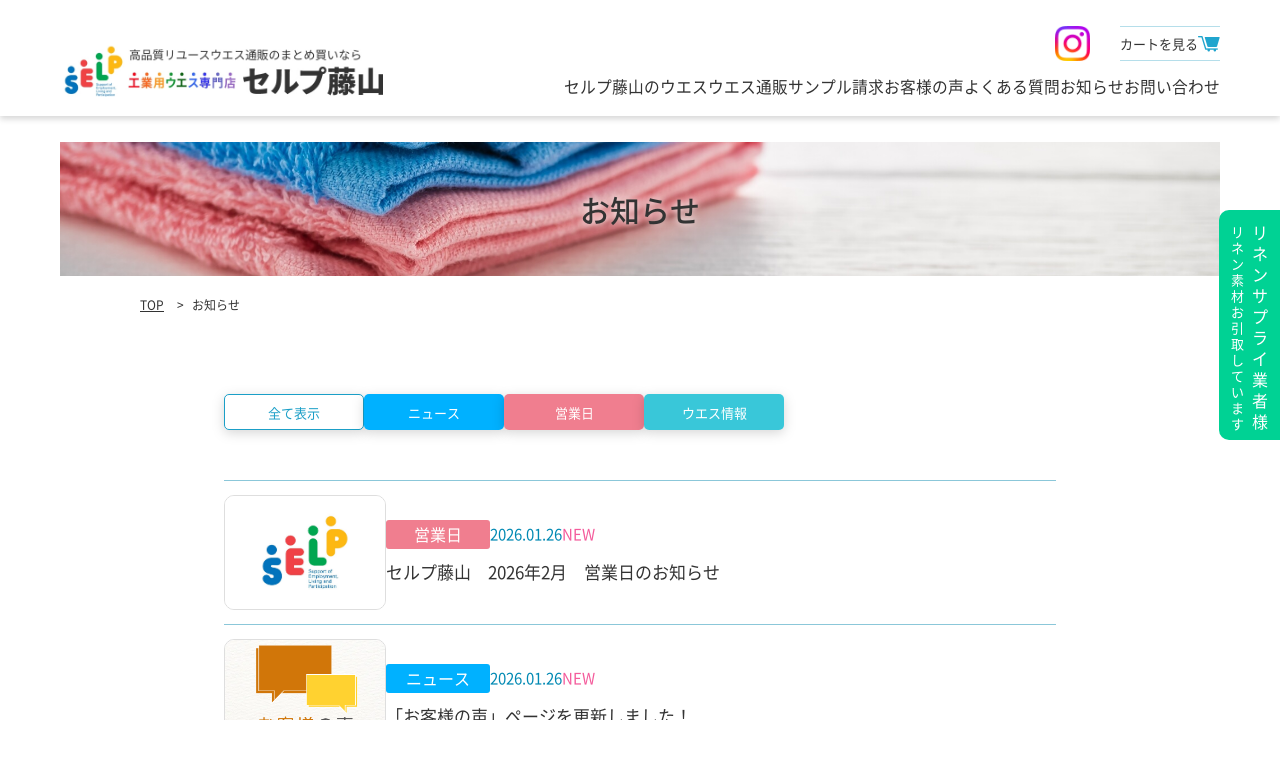

--- FILE ---
content_type: text/html; charset=UTF-8
request_url: https://fujiyama-uesu.com/information/
body_size: 11100
content:
<!DOCTYPE HTML>
<html lang="ja">
	<head>
				<meta charset="UTF-8">
		<meta http-equiv="X-UA-Compatible" content="IE=Edge">
		<meta name="viewport" content="width=device-width,initial-scale=1.0">
		<meta name="format-detection" content="telephone=no, email=no, address=no">
		<meta name="theme-color" content="#0089B3">
		<link rel="stylesheet" type="text/css" href="https://fujiyama-uesu.com/wp-content/themes/fujiyama/css/destyle.css"> 		<link rel="stylesheet" type="text/css" href="https://fujiyama-uesu.com/wp-content/themes/fujiyama/css/slick-theme.css">
		<link rel="stylesheet" type="text/css" href="https://fujiyama-uesu.com/wp-content/themes/fujiyama/css/slick.css">
		<link rel="stylesheet" type="text/css" href="https://fujiyama-uesu.com/wp-content/themes/fujiyama/js/photoswipe/photoswipe.css">
		<link rel="stylesheet" type="text/css" href="https://fujiyama-uesu.com/wp-content/themes/fujiyama/css/default.css?1767840481">
		<link rel="stylesheet" type="text/css" charset="UTF-8" href="https://fujiyama-uesu.com/wp-content/themes/fujiyama/style.css?1767840381">

				<meta name='robots' content='max-image-preview:large' />

<!-- All In One SEO Pack 3.7.1ob_start_detected [-1,-1] -->
<link rel="next" href="https://fujiyama-uesu.com/information/page/2/" />

<script type="application/ld+json" class="aioseop-schema">{"@context":"https://schema.org","@graph":[{"@type":"Organization","@id":"https://fujiyama-uesu.com/#organization","url":"https://fujiyama-uesu.com/","name":"【ウエス通販】格安・高品質・まとめ買い・リユース | セルプ藤山","sameAs":[]},{"@type":"WebSite","@id":"https://fujiyama-uesu.com/#website","url":"https://fujiyama-uesu.com/","name":"【ウエス通販】格安・高品質・まとめ買い・リユース | セルプ藤山","publisher":{"@id":"https://fujiyama-uesu.com/#organization"},"potentialAction":{"@type":"SearchAction","target":"https://fujiyama-uesu.com/?s={search_term_string}","query-input":"required name=search_term_string"}},{"@type":"CollectionPage","@id":"https://fujiyama-uesu.com/information/#collectionpage","url":"https://fujiyama-uesu.com/information/","inLanguage":"ja","name":"お知らせ","isPartOf":{"@id":"https://fujiyama-uesu.com/#website"},"breadcrumb":{"@id":"https://fujiyama-uesu.com/information/#breadcrumblist"}},{"@type":"BreadcrumbList","@id":"https://fujiyama-uesu.com/information/#breadcrumblist","itemListElement":[{"@type":"ListItem","position":1,"item":{"@type":"WebPage","@id":"https://fujiyama-uesu.com/","url":"https://fujiyama-uesu.com/","name":"【ウエス通販】格安・高品質・まとめ買い・リユース | セルプ藤山"}},{"@type":"ListItem","position":2,"item":{"@type":"WebPage","@id":"https://fujiyama-uesu.com/information/","url":"https://fujiyama-uesu.com/information/","name":"お知らせ"}}]}]}</script>
<link rel="canonical" href="https://fujiyama-uesu.com/information/" />
<!-- All In One SEO Pack -->
<link rel='dns-prefetch' href='//challenges.cloudflare.com' />
<link rel="alternate" type="application/rss+xml" title="【ウエス通販】格安・高品質・まとめ買い・リユース | セルプ藤山 &raquo; お知らせ カテゴリーのフィード" href="https://fujiyama-uesu.com/information/feed/" />
<style id='wp-img-auto-sizes-contain-inline-css' type='text/css'>
img:is([sizes=auto i],[sizes^="auto," i]){contain-intrinsic-size:3000px 1500px}
/*# sourceURL=wp-img-auto-sizes-contain-inline-css */
</style>
<link rel='stylesheet' id='wp-customer-reviews-3-frontend-css' href='https://fujiyama-uesu.com/wp-content/plugins/wp-customer-reviews/css/wp-customer-reviews.css?ver=3.6.6' type='text/css' media='all' />
<style id='wp-emoji-styles-inline-css' type='text/css'>

	img.wp-smiley, img.emoji {
		display: inline !important;
		border: none !important;
		box-shadow: none !important;
		height: 1em !important;
		width: 1em !important;
		margin: 0 0.07em !important;
		vertical-align: -0.1em !important;
		background: none !important;
		padding: 0 !important;
	}
/*# sourceURL=wp-emoji-styles-inline-css */
</style>
<style id='wp-block-library-inline-css' type='text/css'>
:root{--wp-block-synced-color:#7a00df;--wp-block-synced-color--rgb:122,0,223;--wp-bound-block-color:var(--wp-block-synced-color);--wp-editor-canvas-background:#ddd;--wp-admin-theme-color:#007cba;--wp-admin-theme-color--rgb:0,124,186;--wp-admin-theme-color-darker-10:#006ba1;--wp-admin-theme-color-darker-10--rgb:0,107,160.5;--wp-admin-theme-color-darker-20:#005a87;--wp-admin-theme-color-darker-20--rgb:0,90,135;--wp-admin-border-width-focus:2px}@media (min-resolution:192dpi){:root{--wp-admin-border-width-focus:1.5px}}.wp-element-button{cursor:pointer}:root .has-very-light-gray-background-color{background-color:#eee}:root .has-very-dark-gray-background-color{background-color:#313131}:root .has-very-light-gray-color{color:#eee}:root .has-very-dark-gray-color{color:#313131}:root .has-vivid-green-cyan-to-vivid-cyan-blue-gradient-background{background:linear-gradient(135deg,#00d084,#0693e3)}:root .has-purple-crush-gradient-background{background:linear-gradient(135deg,#34e2e4,#4721fb 50%,#ab1dfe)}:root .has-hazy-dawn-gradient-background{background:linear-gradient(135deg,#faaca8,#dad0ec)}:root .has-subdued-olive-gradient-background{background:linear-gradient(135deg,#fafae1,#67a671)}:root .has-atomic-cream-gradient-background{background:linear-gradient(135deg,#fdd79a,#004a59)}:root .has-nightshade-gradient-background{background:linear-gradient(135deg,#330968,#31cdcf)}:root .has-midnight-gradient-background{background:linear-gradient(135deg,#020381,#2874fc)}:root{--wp--preset--font-size--normal:16px;--wp--preset--font-size--huge:42px}.has-regular-font-size{font-size:1em}.has-larger-font-size{font-size:2.625em}.has-normal-font-size{font-size:var(--wp--preset--font-size--normal)}.has-huge-font-size{font-size:var(--wp--preset--font-size--huge)}.has-text-align-center{text-align:center}.has-text-align-left{text-align:left}.has-text-align-right{text-align:right}.has-fit-text{white-space:nowrap!important}#end-resizable-editor-section{display:none}.aligncenter{clear:both}.items-justified-left{justify-content:flex-start}.items-justified-center{justify-content:center}.items-justified-right{justify-content:flex-end}.items-justified-space-between{justify-content:space-between}.screen-reader-text{border:0;clip-path:inset(50%);height:1px;margin:-1px;overflow:hidden;padding:0;position:absolute;width:1px;word-wrap:normal!important}.screen-reader-text:focus{background-color:#ddd;clip-path:none;color:#444;display:block;font-size:1em;height:auto;left:5px;line-height:normal;padding:15px 23px 14px;text-decoration:none;top:5px;width:auto;z-index:100000}html :where(.has-border-color){border-style:solid}html :where([style*=border-top-color]){border-top-style:solid}html :where([style*=border-right-color]){border-right-style:solid}html :where([style*=border-bottom-color]){border-bottom-style:solid}html :where([style*=border-left-color]){border-left-style:solid}html :where([style*=border-width]){border-style:solid}html :where([style*=border-top-width]){border-top-style:solid}html :where([style*=border-right-width]){border-right-style:solid}html :where([style*=border-bottom-width]){border-bottom-style:solid}html :where([style*=border-left-width]){border-left-style:solid}html :where(img[class*=wp-image-]){height:auto;max-width:100%}:where(figure){margin:0 0 1em}html :where(.is-position-sticky){--wp-admin--admin-bar--position-offset:var(--wp-admin--admin-bar--height,0px)}@media screen and (max-width:600px){html :where(.is-position-sticky){--wp-admin--admin-bar--position-offset:0px}}

/*# sourceURL=wp-block-library-inline-css */
</style><style id='global-styles-inline-css' type='text/css'>
:root{--wp--preset--aspect-ratio--square: 1;--wp--preset--aspect-ratio--4-3: 4/3;--wp--preset--aspect-ratio--3-4: 3/4;--wp--preset--aspect-ratio--3-2: 3/2;--wp--preset--aspect-ratio--2-3: 2/3;--wp--preset--aspect-ratio--16-9: 16/9;--wp--preset--aspect-ratio--9-16: 9/16;--wp--preset--color--black: #000000;--wp--preset--color--cyan-bluish-gray: #abb8c3;--wp--preset--color--white: #ffffff;--wp--preset--color--pale-pink: #f78da7;--wp--preset--color--vivid-red: #cf2e2e;--wp--preset--color--luminous-vivid-orange: #ff6900;--wp--preset--color--luminous-vivid-amber: #fcb900;--wp--preset--color--light-green-cyan: #7bdcb5;--wp--preset--color--vivid-green-cyan: #00d084;--wp--preset--color--pale-cyan-blue: #8ed1fc;--wp--preset--color--vivid-cyan-blue: #0693e3;--wp--preset--color--vivid-purple: #9b51e0;--wp--preset--gradient--vivid-cyan-blue-to-vivid-purple: linear-gradient(135deg,rgb(6,147,227) 0%,rgb(155,81,224) 100%);--wp--preset--gradient--light-green-cyan-to-vivid-green-cyan: linear-gradient(135deg,rgb(122,220,180) 0%,rgb(0,208,130) 100%);--wp--preset--gradient--luminous-vivid-amber-to-luminous-vivid-orange: linear-gradient(135deg,rgb(252,185,0) 0%,rgb(255,105,0) 100%);--wp--preset--gradient--luminous-vivid-orange-to-vivid-red: linear-gradient(135deg,rgb(255,105,0) 0%,rgb(207,46,46) 100%);--wp--preset--gradient--very-light-gray-to-cyan-bluish-gray: linear-gradient(135deg,rgb(238,238,238) 0%,rgb(169,184,195) 100%);--wp--preset--gradient--cool-to-warm-spectrum: linear-gradient(135deg,rgb(74,234,220) 0%,rgb(151,120,209) 20%,rgb(207,42,186) 40%,rgb(238,44,130) 60%,rgb(251,105,98) 80%,rgb(254,248,76) 100%);--wp--preset--gradient--blush-light-purple: linear-gradient(135deg,rgb(255,206,236) 0%,rgb(152,150,240) 100%);--wp--preset--gradient--blush-bordeaux: linear-gradient(135deg,rgb(254,205,165) 0%,rgb(254,45,45) 50%,rgb(107,0,62) 100%);--wp--preset--gradient--luminous-dusk: linear-gradient(135deg,rgb(255,203,112) 0%,rgb(199,81,192) 50%,rgb(65,88,208) 100%);--wp--preset--gradient--pale-ocean: linear-gradient(135deg,rgb(255,245,203) 0%,rgb(182,227,212) 50%,rgb(51,167,181) 100%);--wp--preset--gradient--electric-grass: linear-gradient(135deg,rgb(202,248,128) 0%,rgb(113,206,126) 100%);--wp--preset--gradient--midnight: linear-gradient(135deg,rgb(2,3,129) 0%,rgb(40,116,252) 100%);--wp--preset--font-size--small: 13px;--wp--preset--font-size--medium: 20px;--wp--preset--font-size--large: 36px;--wp--preset--font-size--x-large: 42px;--wp--preset--spacing--20: 0.44rem;--wp--preset--spacing--30: 0.67rem;--wp--preset--spacing--40: 1rem;--wp--preset--spacing--50: 1.5rem;--wp--preset--spacing--60: 2.25rem;--wp--preset--spacing--70: 3.38rem;--wp--preset--spacing--80: 5.06rem;--wp--preset--shadow--natural: 6px 6px 9px rgba(0, 0, 0, 0.2);--wp--preset--shadow--deep: 12px 12px 50px rgba(0, 0, 0, 0.4);--wp--preset--shadow--sharp: 6px 6px 0px rgba(0, 0, 0, 0.2);--wp--preset--shadow--outlined: 6px 6px 0px -3px rgb(255, 255, 255), 6px 6px rgb(0, 0, 0);--wp--preset--shadow--crisp: 6px 6px 0px rgb(0, 0, 0);}:where(.is-layout-flex){gap: 0.5em;}:where(.is-layout-grid){gap: 0.5em;}body .is-layout-flex{display: flex;}.is-layout-flex{flex-wrap: wrap;align-items: center;}.is-layout-flex > :is(*, div){margin: 0;}body .is-layout-grid{display: grid;}.is-layout-grid > :is(*, div){margin: 0;}:where(.wp-block-columns.is-layout-flex){gap: 2em;}:where(.wp-block-columns.is-layout-grid){gap: 2em;}:where(.wp-block-post-template.is-layout-flex){gap: 1.25em;}:where(.wp-block-post-template.is-layout-grid){gap: 1.25em;}.has-black-color{color: var(--wp--preset--color--black) !important;}.has-cyan-bluish-gray-color{color: var(--wp--preset--color--cyan-bluish-gray) !important;}.has-white-color{color: var(--wp--preset--color--white) !important;}.has-pale-pink-color{color: var(--wp--preset--color--pale-pink) !important;}.has-vivid-red-color{color: var(--wp--preset--color--vivid-red) !important;}.has-luminous-vivid-orange-color{color: var(--wp--preset--color--luminous-vivid-orange) !important;}.has-luminous-vivid-amber-color{color: var(--wp--preset--color--luminous-vivid-amber) !important;}.has-light-green-cyan-color{color: var(--wp--preset--color--light-green-cyan) !important;}.has-vivid-green-cyan-color{color: var(--wp--preset--color--vivid-green-cyan) !important;}.has-pale-cyan-blue-color{color: var(--wp--preset--color--pale-cyan-blue) !important;}.has-vivid-cyan-blue-color{color: var(--wp--preset--color--vivid-cyan-blue) !important;}.has-vivid-purple-color{color: var(--wp--preset--color--vivid-purple) !important;}.has-black-background-color{background-color: var(--wp--preset--color--black) !important;}.has-cyan-bluish-gray-background-color{background-color: var(--wp--preset--color--cyan-bluish-gray) !important;}.has-white-background-color{background-color: var(--wp--preset--color--white) !important;}.has-pale-pink-background-color{background-color: var(--wp--preset--color--pale-pink) !important;}.has-vivid-red-background-color{background-color: var(--wp--preset--color--vivid-red) !important;}.has-luminous-vivid-orange-background-color{background-color: var(--wp--preset--color--luminous-vivid-orange) !important;}.has-luminous-vivid-amber-background-color{background-color: var(--wp--preset--color--luminous-vivid-amber) !important;}.has-light-green-cyan-background-color{background-color: var(--wp--preset--color--light-green-cyan) !important;}.has-vivid-green-cyan-background-color{background-color: var(--wp--preset--color--vivid-green-cyan) !important;}.has-pale-cyan-blue-background-color{background-color: var(--wp--preset--color--pale-cyan-blue) !important;}.has-vivid-cyan-blue-background-color{background-color: var(--wp--preset--color--vivid-cyan-blue) !important;}.has-vivid-purple-background-color{background-color: var(--wp--preset--color--vivid-purple) !important;}.has-black-border-color{border-color: var(--wp--preset--color--black) !important;}.has-cyan-bluish-gray-border-color{border-color: var(--wp--preset--color--cyan-bluish-gray) !important;}.has-white-border-color{border-color: var(--wp--preset--color--white) !important;}.has-pale-pink-border-color{border-color: var(--wp--preset--color--pale-pink) !important;}.has-vivid-red-border-color{border-color: var(--wp--preset--color--vivid-red) !important;}.has-luminous-vivid-orange-border-color{border-color: var(--wp--preset--color--luminous-vivid-orange) !important;}.has-luminous-vivid-amber-border-color{border-color: var(--wp--preset--color--luminous-vivid-amber) !important;}.has-light-green-cyan-border-color{border-color: var(--wp--preset--color--light-green-cyan) !important;}.has-vivid-green-cyan-border-color{border-color: var(--wp--preset--color--vivid-green-cyan) !important;}.has-pale-cyan-blue-border-color{border-color: var(--wp--preset--color--pale-cyan-blue) !important;}.has-vivid-cyan-blue-border-color{border-color: var(--wp--preset--color--vivid-cyan-blue) !important;}.has-vivid-purple-border-color{border-color: var(--wp--preset--color--vivid-purple) !important;}.has-vivid-cyan-blue-to-vivid-purple-gradient-background{background: var(--wp--preset--gradient--vivid-cyan-blue-to-vivid-purple) !important;}.has-light-green-cyan-to-vivid-green-cyan-gradient-background{background: var(--wp--preset--gradient--light-green-cyan-to-vivid-green-cyan) !important;}.has-luminous-vivid-amber-to-luminous-vivid-orange-gradient-background{background: var(--wp--preset--gradient--luminous-vivid-amber-to-luminous-vivid-orange) !important;}.has-luminous-vivid-orange-to-vivid-red-gradient-background{background: var(--wp--preset--gradient--luminous-vivid-orange-to-vivid-red) !important;}.has-very-light-gray-to-cyan-bluish-gray-gradient-background{background: var(--wp--preset--gradient--very-light-gray-to-cyan-bluish-gray) !important;}.has-cool-to-warm-spectrum-gradient-background{background: var(--wp--preset--gradient--cool-to-warm-spectrum) !important;}.has-blush-light-purple-gradient-background{background: var(--wp--preset--gradient--blush-light-purple) !important;}.has-blush-bordeaux-gradient-background{background: var(--wp--preset--gradient--blush-bordeaux) !important;}.has-luminous-dusk-gradient-background{background: var(--wp--preset--gradient--luminous-dusk) !important;}.has-pale-ocean-gradient-background{background: var(--wp--preset--gradient--pale-ocean) !important;}.has-electric-grass-gradient-background{background: var(--wp--preset--gradient--electric-grass) !important;}.has-midnight-gradient-background{background: var(--wp--preset--gradient--midnight) !important;}.has-small-font-size{font-size: var(--wp--preset--font-size--small) !important;}.has-medium-font-size{font-size: var(--wp--preset--font-size--medium) !important;}.has-large-font-size{font-size: var(--wp--preset--font-size--large) !important;}.has-x-large-font-size{font-size: var(--wp--preset--font-size--x-large) !important;}
/*# sourceURL=global-styles-inline-css */
</style>

<style id='classic-theme-styles-inline-css' type='text/css'>
/*! This file is auto-generated */
.wp-block-button__link{color:#fff;background-color:#32373c;border-radius:9999px;box-shadow:none;text-decoration:none;padding:calc(.667em + 2px) calc(1.333em + 2px);font-size:1.125em}.wp-block-file__button{background:#32373c;color:#fff;text-decoration:none}
/*# sourceURL=/wp-includes/css/classic-themes.min.css */
</style>
<link rel='stylesheet' id='contact-form-7-css' href='https://fujiyama-uesu.com/wp-content/plugins/contact-form-7/includes/css/styles.css?ver=6.1.4' type='text/css' media='all' />
<link rel='stylesheet' id='dashicons-css' href='https://fujiyama-uesu.com/wp-includes/css/dashicons.min.css?ver=6.9' type='text/css' media='all' />
<link rel='stylesheet' id='post-views-counter-frontend-css' href='https://fujiyama-uesu.com/wp-content/plugins/post-views-counter/css/frontend.min.css?ver=1.4.7' type='text/css' media='all' />
<link rel='stylesheet' id='xo-event-calendar-css' href='https://fujiyama-uesu.com/wp-content/plugins/xo-event-calendar/css/xo-event-calendar.css?ver=3.2.8' type='text/css' media='all' />
<link rel='stylesheet' id='xo-event-calendar-event-calendar-css' href='https://fujiyama-uesu.com/wp-content/plugins/xo-event-calendar/build/event-calendar/style-index.css?ver=3.2.8' type='text/css' media='all' />
<link rel='stylesheet' id='cf7cf-style-css' href='https://fujiyama-uesu.com/wp-content/plugins/cf7-conditional-fields/style.css?ver=2.2.9' type='text/css' media='all' />
<script type="text/javascript" src="https://fujiyama-uesu.com/wp-includes/js/jquery/jquery.min.js?ver=3.7.1" id="jquery-core-js"></script>
<script type="text/javascript" src="https://fujiyama-uesu.com/wp-includes/js/jquery/jquery-migrate.min.js?ver=3.4.1" id="jquery-migrate-js"></script>
<script type="text/javascript" src="https://fujiyama-uesu.com/wp-content/plugins/wp-customer-reviews/js/wp-customer-reviews.js?ver=3.6.6" id="wp-customer-reviews-3-frontend-js"></script>
<link rel="https://api.w.org/" href="https://fujiyama-uesu.com/wp-json/" /><link rel="alternate" title="JSON" type="application/json" href="https://fujiyama-uesu.com/wp-json/wp/v2/categories/3" /><link rel="EditURI" type="application/rsd+xml" title="RSD" href="https://fujiyama-uesu.com/xmlrpc.php?rsd" />
<meta name="generator" content="WordPress 6.9" />
<link rel="icon" href="https://fujiyama-uesu.com/wp-content/uploads/2023/06/cropped-selp-fujiyama_favicon-32x32.png" sizes="32x32" />
<link rel="icon" href="https://fujiyama-uesu.com/wp-content/uploads/2023/06/cropped-selp-fujiyama_favicon-192x192.png" sizes="192x192" />
<link rel="apple-touch-icon" href="https://fujiyama-uesu.com/wp-content/uploads/2023/06/cropped-selp-fujiyama_favicon-180x180.png" />
<meta name="msapplication-TileImage" content="https://fujiyama-uesu.com/wp-content/uploads/2023/06/cropped-selp-fujiyama_favicon-270x270.png" />
		<!-- Google tag (gtag.js) -->
		<script async src="https://www.googletagmanager.com/gtag/js?id=G-MD5D0WD29B"></script>
		<script>
			window.dataLayer = window.dataLayer || [];
			function gtag(){dataLayer.push(arguments);}
			gtag('js', new Date());

			gtag('config', 'G-MD5D0WD29B');
		</script>
		<!-- Google Tag Manager -->
		<script>(function(w,d,s,l,i){w[l]=w[l]||[];w[l].push({'gtm.start':
															  new Date().getTime(),event:'gtm.js'});var f=d.getElementsByTagName(s)[0],
				j=d.createElement(s),dl=l!='dataLayer'?'&l='+l:'';j.async=true;j.src=
					'https://www.googletagmanager.com/gtm.js?id='+i+dl;f.parentNode.insertBefore(j,f);
									})(window,document,'script','dataLayer','GTM-5FTFGNV');</script>
		<!-- End Google Tag Manager -->
		<meta name="google-site-verification" content="sPNvAy6V97cyvc62GRBsUWeFLona4FZ6m6do-7BsP7w" />
				<title>お知らせ一覧 | 工業用ウエスの製造・通販【セルプ藤山】</title>
		<meta name="description" content="混合(化繊系)、綿、メリヤス、浴衣生地、タオル地、白シーツ等の業務用ウエスの製造・通販を行うセルプ藤山のお知らせ一覧ページです。新着情報・製品情報・営業カレンダー等を随時発信いたしますので、定期的にご確認ください。">
		<meta property="og:title" content="お知らせ一覧 | 工業用ウエスの製造・通販【セルプ藤山】">
		<meta property="og:url" content="https://fujiyama-uesu.com/information/">
		<meta property="og:image" content="https://fujiyama-uesu.com/wp-content/themes/fujiyama/images/og_image.jpg">
		<meta property="og:image:secure_url" content="https://fujiyama-uesu.com/wp-content/themes/fujiyama/images/og_image.jpg" />
		<meta property="og:site_name" content="【ウエス通販】格安・高品質・まとめ買い・リユース | セルプ藤山">
		<meta property="og:description" content="混合(化繊系)、綿、メリヤス、浴衣生地、タオル地、白シーツ等の業務用ウエスの製造・通販を行うセルプ藤山のお知らせ一覧ページです。新着情報・製品情報・営業カレンダー等を随時発信いたしますので、定期的にご確認ください。">
		<meta property="og:locale" content="ja_JP">
		<meta property="og:type" content="article">
		<meta name="twitter:card" content="summary_large_image">
		<meta name="twitter:title" content="お知らせ一覧 | 工業用ウエスの製造・通販【セルプ藤山】">
		<meta name="twitter:description" content="混合(化繊系)、綿、メリヤス、浴衣生地、タオル地、白シーツ等の業務用ウエスの製造・通販を行うセルプ藤山のお知らせ一覧ページです。新着情報・製品情報・営業カレンダー等を随時発信いたしますので、定期的にご確認ください。">
		<meta name="twitter:image" content="https://fujiyama-uesu.com/wp-content/themes/fujiyama/images/og_image.jpg">
			</head>	

	
		<body class="" ontouchstart="">
		<!-- Google Tag Manager (noscript) -->
		<noscript><iframe src="https://www.googletagmanager.com/ns.html?id=GTM-5FTFGNV"
						  height="0" width="0" style="display:none;visibility:hidden"></iframe></noscript>
		<!-- End Google Tag Manager (noscript) -->
		<!------------------------------------ header ---------------------------------------->
		<header>
			<div class="header_inner">
								<div class="header_logoBlk">
					<a href="https://fujiyama-uesu.com/" class="header_logoLink">
						<img class="header_logoImg" src="https://fujiyama-uesu.com/wp-content/themes/fujiyama/images/logo.jpg?1722243034" alt="セルプ藤山">
					</a>
				</div>
								<div class="header_instaBlk">
					<a href="https://www.instagram.com/selp.fujiyama/" target="_blank" rel="noopener"><img src="https://fujiyama-uesu.com/wp-content/themes/fujiyama/images/icon_instagram01.png?1705470773" alt="セルプ藤山 インスタグラム"></a>
				</div>
				<div class="header_spMenuBtn pc_hidden">
					<div class="header_spMenuTrgr">
						<span></span>
						<span></span>
						<span></span>
					</div>
				</div>
				<nav class="header_menuNav">
					<ul class="header_menuUl">
						<li class="header_menuLi pc_hidden">
							<a href="https://fujiyama-uesu.com/" class="header_menuLink">HOME</a>
						</li>
						<li class="header_menuLi">
							<a href="https://fujiyama-uesu.com/about/" class="header_menuLink" title="セルプ藤山の概要、リユース・ウエス、ウエスができるまでの工程をご紹介">セルプ藤山のウエス</a>
						</li>
						<li class="header_menuLi parent">
							<a href="https://fujiyama-uesu.com/sale/" class="header_menuLink" title="セルプ藤山のウエス通販ページ。目的に応じ様々なウエス商品をご購入いただけます"><span>ウエス通販</span></a>
							<div class="header_menuDivCld">
								<ul class="header_menuUlCld">
									<li class="header_menuLiCld">
										<a href="https://fujiyama-uesu.com/flow/" class="header_menuLinkCld">ご注文の流れ・<br class="pc_hidden">お支払い方法</a>
									</li>
									<li class="header_menuLiCld">
										<a href="https://fujiyama-uesu.com/tradelaw/" class="header_menuLinkCld">特定商取引法に<br class="pc_hidden">基づく表記</a>
									</li>
								</ul>
							</div>
						</li>
						<li class="header_menuLi">
							<a href="https://fujiyama-uesu.com/sample-request/" class="header_menuLink" title="セルプ藤山のサンプルウエスをアンケート回答でお送りします">サンプル請求</a>
						</li>
						<li class="header_menuLi">
							<a href="https://fujiyama-uesu.com/voice/" class="header_menuLink" title="セルプ藤山のウエスをご購入・ご使用いただいた、お客様からの声をご紹介">お客様の声</a>
						</li>
						<li class="header_menuLi">
							<a href="https://fujiyama-uesu.com/faq/" class="header_menuLink" title="販売しているウエスや支払い・配送等、お客さまからよくいただくご質問をご紹介">よくある質問</a>
						</li>
						<li class="header_menuLi">
							<a href="https://fujiyama-uesu.com/information/" class="header_menuLink" title="セルプ藤山が発信する、新着情報・製品情報・営業カレンダーはこちら">お知らせ</a>
						</li>
						<li class="header_menuLi mb_hidden">
							<a href="https://fujiyama-uesu.com/contact/" class="header_menuLink" title="セルプ藤山の製品、リネン素材お引取り、その他お問い合わせはこちら">お問い合わせ</a>
						</li>
						<li class="header_menuLi _cart mb_hidden">
							<a href="https://uesu-fujiyama.shop-pro.jp/cart/#/checkout" class="header_menuLink">カートを見る<img class="" src="https://fujiyama-uesu.com/wp-content/themes/fujiyama/images/icon_cart.png?1687506486" alt=""></a>
						</li>
						<li class="header_menuLi _linen  pc_hidden">
							<div>
								<span class="_ttl">リネンサプライ業者様</span>
								<span class="_txt">セルプ藤山では主に白シーツ・タオル系・オムツ等<br>のリネン素材を集めています</span>
								<a href="https://fujiyama-uesu.com/contact/" class="header_menuLink"><span>ご連絡・ご質問はこちら</span></a>
							</div>
						</li>
					</ul>
				</nav>
			</div>
		</header>
<main id="information">
	<div class="cmn_otrCldTop cmn_top">
		<div class="cmn_otrCldTop_inner cmn_top_inner">
			<h1 class="cmn_otrCldTop_head">お知らせ</h1>
		</div>
	</div>
	<div class="breadcrumb" vocab="http://schema.org/" typeof="BreadcrumbList">
	<div class="breadcrumb_inner cmn_inner gothic">
		<!-- Breadcrumb NavXT 7.1.0 -->
<span property="itemListElement" typeof="ListItem"><a property="item" typeof="WebPage" title="Go to 【ウエス通販】格安・高品質・まとめ買い・リユース | セルプ藤山." href="https://fujiyama-uesu.com" class="home" ><span property="name">TOP</span></a><meta property="position" content="1"></span> &gt; <span property="itemListElement" typeof="ListItem"><span property="name" class="archive taxonomy category current-item">お知らせ</span><meta property="url" content="https://fujiyama-uesu.com/information/"><meta property="position" content="2"></span>	</div>
</div>
		<div class="cmn_catList">
		<ul class="cmn_catList_ul cmn_inner _min">
						<li class="cat-item cat-item-1 current-cat">
				<a href="https://fujiyama-uesu.com/information/">全て表示</a>
			</li>
				<li class="cat-item cat-item-18"><a href="https://fujiyama-uesu.com/information/news/">ニュース</a>
</li>
	<li class="cat-item cat-item-19"><a href="https://fujiyama-uesu.com/information/business-day/">営業日</a>
</li>
	<li class="cat-item cat-item-20"><a href="https://fujiyama-uesu.com/information/uesu/">ウエス情報</a>
</li>
		</ul>
	</div>
	<div class="info_list cmn_outer">
		<div class="info_list_inner cmn_inner _min">
			<div class="info_list_ctt">
												<article class="info_list_atcl">
					<a href="https://fujiyama-uesu.com/information/business-day/202601261085.html" class="info_list_link cmn_flex">
						<div class="info_list_imgBlk">
							<img src="https://fujiyama-uesu.com/wp-content/themes/fujiyama/images/default.jpg" alt="セルプ藤山　2026年2月　営業日のお知らせ">
						</div>
						<div class="info_list_txtBlk">
																					<span class="info_list_catBlk cmn_atclCat _business-day">
								営業日							</span>
							<span class="info_list_date cmn_atclDate">2026.01.26</span>
							<span class="info_list_new">
								NEW							</span>
							<p class="info_list_ttl line_clamp line_c2">セルプ藤山　2026年2月　営業日のお知らせ</p>
						</div>
					</a>
				</article>
								<article class="info_list_atcl">
					<a href="https://fujiyama-uesu.com/information/news/202601261081.html" class="info_list_link cmn_flex">
						<div class="info_list_imgBlk">
							<img src="https://fujiyama-uesu.com/wp-content/uploads/2026/01/7d84811d374bf32f132f4ae3c2e1c3c8.png" alt="「お客様の声」ページを更新しました！">
						</div>
						<div class="info_list_txtBlk">
																					<span class="info_list_catBlk cmn_atclCat _news">
								ニュース							</span>
							<span class="info_list_date cmn_atclDate">2026.01.26</span>
							<span class="info_list_new">
								NEW							</span>
							<p class="info_list_ttl line_clamp line_c2">「お客様の声」ページを更新しました！</p>
						</div>
					</a>
				</article>
								<article class="info_list_atcl">
					<a href="https://fujiyama-uesu.com/information/business-day/202512251076.html" class="info_list_link cmn_flex">
						<div class="info_list_imgBlk">
							<img src="https://fujiyama-uesu.com/wp-content/themes/fujiyama/images/default.jpg" alt="セルプ藤山　2025年1月営業日・年末年始のお知らせ">
						</div>
						<div class="info_list_txtBlk">
																					<span class="info_list_catBlk cmn_atclCat _business-day">
								営業日							</span>
							<span class="info_list_date cmn_atclDate">2025.12.25</span>
							<span class="info_list_new">
															</span>
							<p class="info_list_ttl line_clamp line_c2">セルプ藤山　2025年1月営業日・年末年始のお知らせ</p>
						</div>
					</a>
				</article>
								<article class="info_list_atcl">
					<a href="https://fujiyama-uesu.com/information/uesu/202512221070.html" class="info_list_link cmn_flex">
						<div class="info_list_imgBlk">
							<img src="https://fujiyama-uesu.com/wp-content/uploads/2025/12/7d84811d374bf32f132f4ae3c2e1c3c8.png" alt="低価格が魅力の「多目的ウエス」環境にやさしく実用的！">
						</div>
						<div class="info_list_txtBlk">
																					<span class="info_list_catBlk cmn_atclCat _uesu">
								ウエス情報							</span>
							<span class="info_list_date cmn_atclDate">2025.12.22</span>
							<span class="info_list_new">
															</span>
							<p class="info_list_ttl line_clamp line_c2">低価格が魅力の「多目的ウエス」環境にやさしく実用的！</p>
						</div>
					</a>
				</article>
								<article class="info_list_atcl">
					<a href="https://fujiyama-uesu.com/information/news/202511271060.html" class="info_list_link cmn_flex">
						<div class="info_list_imgBlk">
							<img src="https://fujiyama-uesu.com/wp-content/uploads/2024/09/c3355f9b74f469d8fd40da0efa27b359.jpg" alt="ウエスの「ご紹介キャンペーン」実施中！！">
						</div>
						<div class="info_list_txtBlk">
																					<span class="info_list_catBlk cmn_atclCat _news">
								ニュース							</span>
							<span class="info_list_date cmn_atclDate">2025.11.27</span>
							<span class="info_list_new">
															</span>
							<p class="info_list_ttl line_clamp line_c2">ウエスの「ご紹介キャンペーン」実施中！！</p>
						</div>
					</a>
				</article>
								<article class="info_list_atcl">
					<a href="https://fujiyama-uesu.com/information/business-day/202511251056.html" class="info_list_link cmn_flex">
						<div class="info_list_imgBlk">
							<img src="https://fujiyama-uesu.com/wp-content/themes/fujiyama/images/default.jpg" alt="セルプ藤山　2025年12月営業日・年末年始のお知らせ">
						</div>
						<div class="info_list_txtBlk">
																					<span class="info_list_catBlk cmn_atclCat _business-day">
								営業日							</span>
							<span class="info_list_date cmn_atclDate">2025.11.25</span>
							<span class="info_list_new">
															</span>
							<p class="info_list_ttl line_clamp line_c2">セルプ藤山　2025年12月営業日・年末年始のお知らせ</p>
						</div>
					</a>
				</article>
								<article class="info_list_atcl">
					<a href="https://fujiyama-uesu.com/information/business-day/202510241054.html" class="info_list_link cmn_flex">
						<div class="info_list_imgBlk">
							<img src="https://fujiyama-uesu.com/wp-content/themes/fujiyama/images/default.jpg" alt="セルプ藤山　2025年11月　営業日のお知らせ">
						</div>
						<div class="info_list_txtBlk">
																					<span class="info_list_catBlk cmn_atclCat _business-day">
								営業日							</span>
							<span class="info_list_date cmn_atclDate">2025.10.24</span>
							<span class="info_list_new">
															</span>
							<p class="info_list_ttl line_clamp line_c2">セルプ藤山　2025年11月　営業日のお知らせ</p>
						</div>
					</a>
				</article>
								<article class="info_list_atcl">
					<a href="https://fujiyama-uesu.com/information/news/202510221048.html" class="info_list_link cmn_flex">
						<div class="info_list_imgBlk">
							<img src="https://fujiyama-uesu.com/wp-content/uploads/2025/10/7d84811d374bf32f132f4ae3c2e1c3c8.png" alt="ウエスの素材って、実はこんなに種類があるんです！">
						</div>
						<div class="info_list_txtBlk">
																					<span class="info_list_catBlk cmn_atclCat _news">
								ニュース							</span>
							<span class="info_list_date cmn_atclDate">2025.10.22</span>
							<span class="info_list_new">
															</span>
							<p class="info_list_ttl line_clamp line_c2">ウエスの素材って、実はこんなに種類があるんです！</p>
						</div>
					</a>
				</article>
								<article class="info_list_atcl">
					<a href="https://fujiyama-uesu.com/information/business-day/202509251045.html" class="info_list_link cmn_flex">
						<div class="info_list_imgBlk">
							<img src="https://fujiyama-uesu.com/wp-content/themes/fujiyama/images/default.jpg" alt="セルプ藤山　2025年10月　営業日のお知らせ">
						</div>
						<div class="info_list_txtBlk">
																					<span class="info_list_catBlk cmn_atclCat _business-day">
								営業日							</span>
							<span class="info_list_date cmn_atclDate">2025.09.25</span>
							<span class="info_list_new">
															</span>
							<p class="info_list_ttl line_clamp line_c2">セルプ藤山　2025年10月　営業日のお知らせ</p>
						</div>
					</a>
				</article>
								<article class="info_list_atcl">
					<a href="https://fujiyama-uesu.com/information/news/202509011040.html" class="info_list_link cmn_flex">
						<div class="info_list_imgBlk">
							<img src="https://fujiyama-uesu.com/wp-content/uploads/2025/09/7d84811d374bf32f132f4ae3c2e1c3c8-1.png" alt="送料無料キャンペーン開催🎉">
						</div>
						<div class="info_list_txtBlk">
																					<span class="info_list_catBlk cmn_atclCat _news">
								ニュース							</span>
							<span class="info_list_date cmn_atclDate">2025.09.01</span>
							<span class="info_list_new">
															</span>
							<p class="info_list_ttl line_clamp line_c2">送料無料キャンペーン開催🎉</p>
						</div>
					</a>
				</article>
												<div class="cmn_list_pn">
					<div class="list_pn"><div class="list_pn_firstBlk"></div><div class="list_pn_pagesBlk"><span class="list_pn_pagerSpan current">1</span><a href="https://fujiyama-uesu.com/information/page/2/" class="list_pn_pagerLink">2</a><a href="https://fujiyama-uesu.com/information/page/3/" class="list_pn_pagerLink">3</a><a href="https://fujiyama-uesu.com/information/page/2/" class="list_pn_nextLink list_pn_arrow"><span></span></a></div><div class="list_pn_lastBlk"><a href="https://fujiyama-uesu.com/information/page/8/" class="list_pn_lastLink list_pn_arrow"><span></span></a></div></div>				</div>
			</div>
		</div>
	</div>

	<div class="cmn_linenFloat mb_hidden">
	<span class="_hoverBtn">リネンサプライ業者様<span>リネン素材お引取しています</span></span>
	<a href="https://fujiyama-uesu.com/contact/">
		<div>
			<span class="_ttl">リネンサプライ業者様</span>
			<span class="_txt">リネン素材<br>お引取しています</span>
			<span class="_note">セルプ藤山では、<br>主に白シーツ・タオル系・オムツ等のリネン素材を<br>集めています。</span>
		</div>
		<span><span>ご連絡・ご質問はこちら</span></span>
	</a>
</div>
<div class="cmn_btmFloatMenu pc_hidden">
	<a href="tel:0836-38-6666" class="_tel"></a>
	<a href="https://uesu-fujiyama.shop-pro.jp/cart/#/checkout" class="_cart">カートを見る</a>
	<a href="https://fujiyama-uesu.com/contact/" class="_contact">お問い合わせ</a>
</div>
</main>
<!------------------------------------ footer ---------------------------------------->
<footer>
	<div class="footer_inner">
		<div class="footer_menuBlk">
			<div class="cmn_inner">
				<div class="cmn_flex">
					<div class="footer_menuMainBlk">
						<div class="cmn_flex">
							<ul>
								<li>
									<a href="https://fujiyama-uesu.com/">HOME</a>
								</li>
								<li>
									<a href="https://fujiyama-uesu.com/about/">セルプ藤山のウエス</a>
								</li>
								<li>
									<a href="https://fujiyama-uesu.com/sale/">ウエス通販</a>
								</li>
								<li>
									<a href="https://fujiyama-uesu.com/flow/">ご注文の流れ・お支払い方法</a>
								</li>
								<li>
									<a href="https://fujiyama-uesu.com/tradelaw/">特定商取引に基づく表記</a>
								</li>
							</ul>
							<ul>
								<li>
									<a href="https://fujiyama-uesu.com/sample-request/">サンプル請求</a>
								</li>
								<li>
									<a href="https://fujiyama-uesu.com/voice/">お客様の声</a>
								</li>
								<li>
									<a href="https://fujiyama-uesu.com/faq/">よくある質問</a>
								</li>
								<li>
									<a href="https://fujiyama-uesu.com/information/">お知らせ</a>
								</li>
								<li>
									<a href="https://fujiyama-uesu.com/contact/">お問い合わせ</a>
								</li>
							</ul>
						</div>
					</div>
					<div class="footer_menuContactBlk">
						<div class="_mail">
							<p>メールでのお問い合わせ</p>
							<a href="https://fujiyama-uesu.com/contact#item1" class="cmn_link">お問い合わせフォーム</a>
						</div>
						<div class="_tel">
							<p>お電話でのお問い合わせ</p>
							<a href="tel:0836-38-6666"><img src="https://fujiyama-uesu.com/wp-content/themes/fujiyama/images/icon_tel_square_blue.png?1687506488" alt="">0836-38-6666</a>
							<p class="_variate">土・日・祝を除く 8:30〜16:30</p>
						</div>
					</div>
				</div>
			</div>
		</div>
		<div class="footer_infoBlk">
			<div class="cmn_inner">
				<div class="cmn_flex">
					<a href="https://fujiyama-uesu.com/" class="footer_infoLogoLink">
						<img src="https://fujiyama-uesu.com/wp-content/themes/fujiyama/images/logo.jpg?1722243034" alt="セルプ藤山">
					</a>
					<div class="footer_infoTxtBlk">
						<p>〒755-0808　山口県宇部市西平原4丁目2342番1</p>
						<p>TEL：
							<a href="tel:0836-38-6666">0836-38-6666</a>　FAX：0836-38-6667
						</p>
					</div>
					<div class="footer_infoExteBlk">
						<a href="https://nanpuso.or.jp/facility/fujiyama/" class="" target="_blank" rel="noopener">事業所情報<img src="https://fujiyama-uesu.com/wp-content/themes/fujiyama/images/icon_external_link_blue.png?1687506486" alt=""></a>
						<a href="https://nanpuso.or.jp/about/company/?id=a_gaiyou" class="" target="_blank" rel="noopener">法人・事業概要<img src="https://fujiyama-uesu.com/wp-content/themes/fujiyama/images/icon_external_link_blue.png?1687506486" alt=""></a>
					</div>
				</div>
			</div>
		</div>
		<div class="footer_crBlk">
			<div class="cmn_inner">
				<p class="footer_crTxt">
				© 2023-2026 selp-fujiyama. All Rights Reserved.				</p>
			</div>
		</div>
	</div>
</footer>
<script src="https://ajax.googleapis.com/ajax/libs/jquery/3.6.0/jquery.min.js"></script>
<script type="text/javascript" src="https://fujiyama-uesu.com/wp-content/themes/fujiyama/js/slick.min.js"></script>
<script type="text/javascript" src="https://fujiyama-uesu.com/wp-content/themes/fujiyama/js/scripts.js?1767840529"></script>
<script>
	var touch = 'ontouchstart' in document.documentElement || navigator.maxTouchPoints > 0 || navigator.msMaxTouchPoints > 0;

	if(touch) {
		try {
			for (var si in document.styleSheets) {
				var styleSheet = document.styleSheets[si];
				if (!styleSheet.rules) continue;

				for (var ri = styleSheet.rules.length - 1; ri >= 0; ri--) {
					if (!styleSheet.rules[ri].selectorText) continue;

					if (styleSheet.rules[ri].selectorText.match(':hover')) {
						styleSheet.deleteRule(ri);
					}
				}
			}
		} catch (ex) {}
	}
</script>
<script type="speculationrules">
{"prefetch":[{"source":"document","where":{"and":[{"href_matches":"/*"},{"not":{"href_matches":["/wp-*.php","/wp-admin/*","/wp-content/uploads/*","/wp-content/*","/wp-content/plugins/*","/wp-content/themes/fujiyama/*","/*\\?(.+)"]}},{"not":{"selector_matches":"a[rel~=\"nofollow\"]"}},{"not":{"selector_matches":".no-prefetch, .no-prefetch a"}}]},"eagerness":"conservative"}]}
</script>
<script type="text/javascript" src="https://fujiyama-uesu.com/wp-includes/js/dist/hooks.min.js?ver=dd5603f07f9220ed27f1" id="wp-hooks-js"></script>
<script type="text/javascript" src="https://fujiyama-uesu.com/wp-includes/js/dist/i18n.min.js?ver=c26c3dc7bed366793375" id="wp-i18n-js"></script>
<script type="text/javascript" id="wp-i18n-js-after">
/* <![CDATA[ */
wp.i18n.setLocaleData( { 'text direction\u0004ltr': [ 'ltr' ] } );
//# sourceURL=wp-i18n-js-after
/* ]]> */
</script>
<script type="text/javascript" src="https://fujiyama-uesu.com/wp-content/plugins/contact-form-7/includes/swv/js/index.js?ver=6.1.4" id="swv-js"></script>
<script type="text/javascript" id="contact-form-7-js-translations">
/* <![CDATA[ */
( function( domain, translations ) {
	var localeData = translations.locale_data[ domain ] || translations.locale_data.messages;
	localeData[""].domain = domain;
	wp.i18n.setLocaleData( localeData, domain );
} )( "contact-form-7", {"translation-revision-date":"2025-11-30 08:12:23+0000","generator":"GlotPress\/4.0.3","domain":"messages","locale_data":{"messages":{"":{"domain":"messages","plural-forms":"nplurals=1; plural=0;","lang":"ja_JP"},"This contact form is placed in the wrong place.":["\u3053\u306e\u30b3\u30f3\u30bf\u30af\u30c8\u30d5\u30a9\u30fc\u30e0\u306f\u9593\u9055\u3063\u305f\u4f4d\u7f6e\u306b\u7f6e\u304b\u308c\u3066\u3044\u307e\u3059\u3002"],"Error:":["\u30a8\u30e9\u30fc:"]}},"comment":{"reference":"includes\/js\/index.js"}} );
//# sourceURL=contact-form-7-js-translations
/* ]]> */
</script>
<script type="text/javascript" id="contact-form-7-js-before">
/* <![CDATA[ */
var wpcf7 = {
    "api": {
        "root": "https:\/\/fujiyama-uesu.com\/wp-json\/",
        "namespace": "contact-form-7\/v1"
    }
};
//# sourceURL=contact-form-7-js-before
/* ]]> */
</script>
<script type="text/javascript" src="https://fujiyama-uesu.com/wp-content/plugins/contact-form-7/includes/js/index.js?ver=6.1.4" id="contact-form-7-js"></script>
<script type="text/javascript" src="https://challenges.cloudflare.com/turnstile/v0/api.js" id="cloudflare-turnstile-js" data-wp-strategy="async"></script>
<script type="text/javascript" id="cloudflare-turnstile-js-after">
/* <![CDATA[ */
document.addEventListener( 'wpcf7submit', e => turnstile.reset() );
//# sourceURL=cloudflare-turnstile-js-after
/* ]]> */
</script>
<script type="text/javascript" id="xo-event-calendar-ajax-js-extra">
/* <![CDATA[ */
var xo_event_calendar_object = {"ajax_url":"https://fujiyama-uesu.com/wp-admin/admin-ajax.php","action":"xo_event_calendar_month"};
var xo_simple_calendar_object = {"ajax_url":"https://fujiyama-uesu.com/wp-admin/admin-ajax.php","action":"xo_simple_calendar_month"};
//# sourceURL=xo-event-calendar-ajax-js-extra
/* ]]> */
</script>
<script type="text/javascript" src="https://fujiyama-uesu.com/wp-content/plugins/xo-event-calendar/js/ajax.js?ver=3.2.8" id="xo-event-calendar-ajax-js"></script>
<script type="text/javascript" id="wpcf7cf-scripts-js-extra">
/* <![CDATA[ */
var wpcf7cf_global_settings = {"ajaxurl":"https://fujiyama-uesu.com/wp-admin/admin-ajax.php"};
//# sourceURL=wpcf7cf-scripts-js-extra
/* ]]> */
</script>
<script type="text/javascript" src="https://fujiyama-uesu.com/wp-content/plugins/cf7-conditional-fields/js/scripts.js?ver=2.2.9" id="wpcf7cf-scripts-js"></script>
<script id="wp-emoji-settings" type="application/json">
{"baseUrl":"https://s.w.org/images/core/emoji/17.0.2/72x72/","ext":".png","svgUrl":"https://s.w.org/images/core/emoji/17.0.2/svg/","svgExt":".svg","source":{"concatemoji":"https://fujiyama-uesu.com/wp-includes/js/wp-emoji-release.min.js?ver=6.9"}}
</script>
<script type="module">
/* <![CDATA[ */
/*! This file is auto-generated */
const a=JSON.parse(document.getElementById("wp-emoji-settings").textContent),o=(window._wpemojiSettings=a,"wpEmojiSettingsSupports"),s=["flag","emoji"];function i(e){try{var t={supportTests:e,timestamp:(new Date).valueOf()};sessionStorage.setItem(o,JSON.stringify(t))}catch(e){}}function c(e,t,n){e.clearRect(0,0,e.canvas.width,e.canvas.height),e.fillText(t,0,0);t=new Uint32Array(e.getImageData(0,0,e.canvas.width,e.canvas.height).data);e.clearRect(0,0,e.canvas.width,e.canvas.height),e.fillText(n,0,0);const a=new Uint32Array(e.getImageData(0,0,e.canvas.width,e.canvas.height).data);return t.every((e,t)=>e===a[t])}function p(e,t){e.clearRect(0,0,e.canvas.width,e.canvas.height),e.fillText(t,0,0);var n=e.getImageData(16,16,1,1);for(let e=0;e<n.data.length;e++)if(0!==n.data[e])return!1;return!0}function u(e,t,n,a){switch(t){case"flag":return n(e,"\ud83c\udff3\ufe0f\u200d\u26a7\ufe0f","\ud83c\udff3\ufe0f\u200b\u26a7\ufe0f")?!1:!n(e,"\ud83c\udde8\ud83c\uddf6","\ud83c\udde8\u200b\ud83c\uddf6")&&!n(e,"\ud83c\udff4\udb40\udc67\udb40\udc62\udb40\udc65\udb40\udc6e\udb40\udc67\udb40\udc7f","\ud83c\udff4\u200b\udb40\udc67\u200b\udb40\udc62\u200b\udb40\udc65\u200b\udb40\udc6e\u200b\udb40\udc67\u200b\udb40\udc7f");case"emoji":return!a(e,"\ud83e\u1fac8")}return!1}function f(e,t,n,a){let r;const o=(r="undefined"!=typeof WorkerGlobalScope&&self instanceof WorkerGlobalScope?new OffscreenCanvas(300,150):document.createElement("canvas")).getContext("2d",{willReadFrequently:!0}),s=(o.textBaseline="top",o.font="600 32px Arial",{});return e.forEach(e=>{s[e]=t(o,e,n,a)}),s}function r(e){var t=document.createElement("script");t.src=e,t.defer=!0,document.head.appendChild(t)}a.supports={everything:!0,everythingExceptFlag:!0},new Promise(t=>{let n=function(){try{var e=JSON.parse(sessionStorage.getItem(o));if("object"==typeof e&&"number"==typeof e.timestamp&&(new Date).valueOf()<e.timestamp+604800&&"object"==typeof e.supportTests)return e.supportTests}catch(e){}return null}();if(!n){if("undefined"!=typeof Worker&&"undefined"!=typeof OffscreenCanvas&&"undefined"!=typeof URL&&URL.createObjectURL&&"undefined"!=typeof Blob)try{var e="postMessage("+f.toString()+"("+[JSON.stringify(s),u.toString(),c.toString(),p.toString()].join(",")+"));",a=new Blob([e],{type:"text/javascript"});const r=new Worker(URL.createObjectURL(a),{name:"wpTestEmojiSupports"});return void(r.onmessage=e=>{i(n=e.data),r.terminate(),t(n)})}catch(e){}i(n=f(s,u,c,p))}t(n)}).then(e=>{for(const n in e)a.supports[n]=e[n],a.supports.everything=a.supports.everything&&a.supports[n],"flag"!==n&&(a.supports.everythingExceptFlag=a.supports.everythingExceptFlag&&a.supports[n]);var t;a.supports.everythingExceptFlag=a.supports.everythingExceptFlag&&!a.supports.flag,a.supports.everything||((t=a.source||{}).concatemoji?r(t.concatemoji):t.wpemoji&&t.twemoji&&(r(t.twemoji),r(t.wpemoji)))});
//# sourceURL=https://fujiyama-uesu.com/wp-includes/js/wp-emoji-loader.min.js
/* ]]> */
</script>
</body>
</html>

--- FILE ---
content_type: text/css
request_url: https://fujiyama-uesu.com/wp-content/themes/fujiyama/css/default.css?1767840481
body_size: 2054
content:
@charset "UTF-8";
/*####################################

1. Fonts Lord
2. Element Settings
3. Plugin Settings
┣3.1 Slick
┣3.2 PhotoSwipe
4. Snippet Css
┣4.1 Font
┣4.2 Devise Hidden
┣4.3 Margin
┣4.4 Line Clamp
┣4.5 Pseudo Aspect Ratio
┣4.6 Underline
5. Js Animation
┣5.1 Fade
6. Other
┣6.1 Bread Crumb
7. WPcustom
┣7.1 gallery
┣7.2 caption


####################################*/
/*====================================

1. Fonts Lord

====================================*/
@font-face {
	font-family: 'NotoSansJp';
	font-style: normal;
	font-weight: 300;
	src: url('../fonts/NotoSansJP-Light.woff2') format('woff2');
	font-display: swap;
}
@font-face {
	font-family: 'NotoSansJp';
	font-style: normal;
	font-weight: 400;
	src: url('../fonts/NotoSansJP-Regular.woff2') format('woff2');
	font-display: swap;
}
@font-face {
	font-family: 'NotoSansJp';
	font-style: normal;
	font-weight: 600;
	src: url('../fonts/NotoSansJP-Medium.woff2') format('woff2');
	font-display: swap;
}
@font-face {
	font-family: 'NotoSerifJp';
	font-style: normal;
	font-weight: 300;
	src: url('../fonts/NotoSerifJP-Light.woff2') format('woff2');
	font-display: swap;
}
@font-face {
	font-family: 'NotoSerifJp';
	font-style: normal;
	font-weight: 400;
	src: url('../fonts/NotoSerifJP-Regular.woff2') format('woff2');
	font-display: swap;
}
@font-face {
	font-family: 'NotoSerifJp';
	font-style: normal;
	font-weight: 600;
	src: url('../fonts/NotoSerifJP-SemiBold.woff2') format('woff2');
	font-display: swap;
}
/*====================================

2. Element Settings

====================================*/
html {
	background-color: white;
}
body {
	line-height: 1.5;
	box-sizing: border-box;
	font-family: "NotoSansJp", "游ゴシック体", "YuGothic", "游ゴシック", "Yu Gothic", "ヒラギノ角ゴ Pro W3", "Hiragino Kaku Gothic Pro", "メイリオ", "Meiryo", sans-serif;
	-webkit-text-size-adjust: 100%;
	text-size-adjust: 100%;
}
@media screen and (max-width: 1024px) {
	body {
		font-size: 14px;
	}
	body::-webkit-scrollbar {
		display: none;
	}
}
img {
	max-width: 100%;
	height: auto;
	vertical-align: bottom;
	object-fit: cover;
	transition: .3s;
	image-rendering: -webkit-optimize-contrast;
	user-drag: none;
	-webkit-user-drag: none;
	-moz-user-select: none;
}
ul {
	list-style: none;
}
h1, h2, h3, h4, h5, h6 {
    font-weight: bold;
}
h2, h3, h4, h5, h6, p, dd, li {
	text-align: justify;
}
a {
	text-decoration: none;
	color: inherit;
	-webkit-tap-highlight-color: rgba(0, 0, 0, 0);
	transition: .3s;
}
@media screen and (min-width: 1025px) {
	a:hover {
		opacity: .7;
	}
}
iframe {
	width: 100%;
	height: auto;
	aspect-ratio: 16 / 9;
	vertical-align: bottom;
}
@media screen and (min-width: 1025px) {
	a[href^="tel:"] {
		pointer-events: none;
	}
}
input{
	-webkit-appearance: auto;
	appearance: auto;
}
@media screen and (max-width: 1024px) {
	input, select, textarea {
		font-size: 16px;
	}
}
/*====================================

3.Plugin Settings

====================================*/
/*
3.1 slick
====================================*/
.slick-list {
	height: 100%;
}
.slick-track {
	height: 100%;
}
.slick-dots {
	bottom: 29px;
}
.slick-dots li {
	width: 9px;
	height: 9px;
	margin: 0 10px;
}
.slick-dots li button {
	width: 9px;
	height: 9px;
	background: white;
	border-radius: 22px;
}
.slick-dots li.slick-active button {
	background: #1B1B1B;
}
.slick-dots li button:before {
	display: none;
}
.slick-dotted.slick-slider {
	margin-bottom: 0px;
}
@media screen and (max-width: 1024px) {
	.slick-dots {
		bottom: 13px;
	}
}
/*
3.2 PhotoSwipe
====================================*/
.pswp {
	z-index: 100000!important;
}
.pswp__top-bar{
	background:none!important;
}
.pswp__caption__center {
	text-align: center!important;
}
.pswp__button--share {
	display:none!important;
}
/*====================================

4. Snippet Css

====================================*/
/*
4.1 Font
====================================*/
.mincho {
	font-family: "NotoSerifJp", "游明朝", "YuMincho", "ヒラギノ明朝 Pro W3", "Hiragino Mincho Pro", "ＭＳ Ｐ明朝", "MS PMincho", serif;
}
.gothic {
	font-family: "NotoSansJp", "游ゴシック体", "YuGothic", "游ゴシック", "Yu Gothic", "ヒラギノ角ゴ Pro W3", "Hiragino Kaku Gothic Pro", "メイリオ", "Meiryo", sans-serif;
}
.mincho.vertical {
	font-family: "游明朝", "YuMincho", "ヒラギノ明朝 Pro W3", "Hiragino Mincho Pro", "ＭＳ Ｐ明朝", "MS PMincho", serif;
	writing-mode: vertical-rl;
}
.gothic.vertical {
	font-family: "游ゴシック体", "YuGothic", "游ゴシック", "Yu Gothic", "ヒラギノ角ゴ Pro W3", "Hiragino Kaku Gothic Pro", "メイリオ", "Meiryo", sans-serif;
	writing-mode: vertical-rl;
}
/*
4.2 Devise Hidden
====================================*/
@media screen and (min-width: 1025px) {
	.pc_hidden {
		display: none;
	}
}
@media screen and (max-width: 1024px) {
	.mb_hidden {
		display: none;
	}
}
/*
4.3 Margin
====================================*/
.mb1 {
	margin-bottom: 1em;
}
.mb1_5 {
	margin-bottom: 1.5em;
}
.mb2 {
	margin-bottom: 2em;
}
/*
4.4 Line Clamp
====================================*/
.line_clamp {
	display: -webkit-box !important;
	-webkit-box-orient: vertical;
	overflow: hidden;
}
.line_c1 {
	-webkit-line-clamp: 1;
}
.line_c2 {
	-webkit-line-clamp: 2;
}
.line_c3 {
	-webkit-line-clamp: 3;
}
.line_c4 {
	-webkit-line-clamp: 4;
}
.line_c5 {
	-webkit-line-clamp: 5;
}
_::-webkit-full-page-media, _:future, :root .line_clamp {
	text-align: left;
}
/*
4.5 Pseudo Aspect Ratio
====================================*/
@media screen and (max-width: 1024px) {
	.ratioParent{
		position:relative!important;
		width:100%!important;
		height:0!important;
		padding-top:56.25%;
	}
	.ratioChild{
		position:absolute!important;
		top:0!important;
		left:0!important;
		width:100%!important;
		height:100%!important;
	}
}
/*
4.6 underline
====================================*/
.underline {
	text-decoration: underline;
}
/*====================================

5. Js Animation

====================================*/
/*
5.1 Fade(Fade Up, Fade In) 
====================================*/
.fade {
	opacity: 0;
	transition-duration: 1000ms;
	transition-property: opacity, transform;
}
.fade_up {
	transform: translate(0, 50px);
}
.fade_in {
	opacity: 1;
	transform: translate(0, 0);
}
/*====================================

6. Other

====================================*/
/*
6.1 Bread Crumb
====================================*/
@media screen and (min-width: 1025px) {
	.breadcrumb {
		display: block;
		font-size: 12px;
		padding-top: 20px;
	}
	.breadcrumb span {
		margin: 0px 5px;
		FONT-WEIGHT: 500;
	}
	.breadcrumb a {
		FONT-WEIGHT: 500;
		text-decoration: underline;
	}
	.breadcrumb span:first-child {
		margin-left: 0;
	}
}
@media screen and (max-width: 1024px) {
	.breadcrumb {
		display: block;
		font-size: 12px;
		padding-top: 20px;
	}
	.breadcrumb span {
		margin: 0px 5px;
		FONT-WEIGHT: 500;
	}
	.breadcrumb a {
		FONT-WEIGHT: 500;
		text-decoration: underline;
	}
	.breadcrumb span:first-child {
		margin-left: 0;
	}
}
/*====================================

7. WPcustom

====================================*/
/*
7.1 gallery
====================================*/
@media screen and (min-width: 1025px) {
	.gallery {
		display: grid;
		gap: 15px;
		margin:30px 0 0!important;
	}
	.gallery.gallery-columns-2,
	.gallery.gallery-columns-4 {
		grid-template-columns: repeat(2, 1fr);
	}
	.gallery.gallery-columns-3,
	.gallery.gallery-columns-5,
	.gallery.gallery-columns-6,
	.gallery.gallery-columns-7,
	.gallery.gallery-columns-8,
	.gallery.gallery-columns-9{
		grid-template-columns: repeat(3, 1fr);
	}
	.gallery-item {
		float: unset!important;
		margin: 0!important;
		width: 100%!important;
	}
	.gallery .gallery-icon{
		aspect-ratio: 16/10;
	}
	.gallery img {
		display: inline-block!important;
		border: unset!important;
		width: 100%;
		height: 100%;
		margin: unset!important;
		object-fit: contain;
	}
	.gallery .gallery-caption {
		margin: 5px 0 0!important;
		text-align: center;
	}
}
@media screen and (max-width: 1024px) {
	.gallery {
		display: grid;
		gap: 15px 10px;
		grid-template-columns: repeat(auto-fit, minmax(160px, 1fr));
		
		margin:24px 0 0!important;
	}
	.gallery.gallery-columns-1 {
		grid-template-columns: repeat(1, 1fr);
	}
	.gallery-item {
		float: unset!important;
		margin: 0!important;
		width: 100%!important;
	}
	.gallery .gallery-icon{
		aspect-ratio: 16/10;
	}
	.gallery.gallery-columns-1 .gallery-icon{
		aspect-ratio: unset;
	}
	.gallery img {
		display: inline-block!important;
		border: unset!important;
		width: 100%;
		height: 100%;
		margin: unset!important;
		object-fit: contain;
	}
	.gallery .gallery-caption {
		margin: 5px 0 0!important;
		text-align: center;
	}
}
/*
7.2 caption
====================================*/
@media screen and (min-width: 1025px) {
	.wp-caption {
		width: 100%!important;
		text-align: center!important;
	}
	.wp-caption img {
	}
	.wp-caption p {
		text-align: center!important;
		margin: 5px 0 0!important;
	}
}
@media screen and (max-width: 1024px) {
	.wp-caption {
		width: 100%!important;
		text-align: center!important;
	}
	.wp-caption img {
	}
	.wp-caption p {
		text-align: center!important;
		margin: 5px 0 0!important;
	}
}

--- FILE ---
content_type: text/css
request_url: https://fujiyama-uesu.com/wp-content/themes/fujiyama/style.css?1767840381
body_size: 18737
content:
/*
Theme Name:fujiyama
*/
@charset "UTF-8";
/*####################################

1. General
┣1.1 Root
┣1.2 Element
┣1.3 Decoration
┣1.4 Css Animation
┣1.5 Plugin Overwrite
┣1.6 default.css Overwrite
┣1.7 Other
2. Site Common Style
┣2.1 Pagination
┃┣2.1.1 List
┃┗2.1.2 Detail
┣2.2 Form
┣2.3 404 & Thanks
3. Header
4. Main
5. Footer
6. Common Style
┣6.1 Everywhere
┣6.2 Module
7. Page
┣7.1 Top


####################################*/
/*====================================

1. General

====================================*/
/*
1.1 Root
====================================*/
/* color  */ :root {
	--mainColor: #0089B3; /*メインカラー(リンクボタン、フッター、カテゴリーメニュー)*/
	--subColor: #D7E1FA; /*サブカラー(一部下層ページTOP背景)*/
	--contentsBg: #D9EFF5; /*コンテンツ背景カラー*/
	--txt: #333; /*テキストカラー*/
	--accordionBg: #fff; /*アコーディオン背景カラー*/
	--accordionTxt: #000; /*アコーディオンテキストカラー*/
	--mvTxt: #000; /*メインビジュアルテキストカラー*/
	--tableItemBg: #EAF8FC; /*表組み項目名背景カラー*/
	--formItemBg: #F0F5FA; /*フォーム項目名背景カラー*/
	/* btn */
	--telBtnBg: #1e1e1e; /*電話問い合わせボタン背景カラー*/
	--mailBtnBg: #0060C1; /*メール問い合わせボタン背景カラー*/
	/* other */
	--recaptchaTxt: #fff; /*recaptcha代替テキストカラー*/
}
/* font */ :root {
	--mincho: "NotoSerifJp", "游明朝", "YuMincho", "ヒラギノ明朝 Pro W3", "Hiragino Mincho Pro", "ＭＳ Ｐ明朝", "MS PMincho", serif;
	--gothic: "NotoSansJp", "游ゴシック体", "YuGothic", "游ゴシック", "Yu Gothic", "ヒラギノ角ゴ Pro W3", "Hiragino Kaku Gothic Pro", "メイリオ", "Meiryo", sans-serif;
}
/* hover */
@media screen and (min-width: 1025px) {
	:root {
		--hoverOpacity: .7;
		--hoverBlackBg: rgb(0 0 0 / 3%);
	}
}
/*
1.2 Element
====================================*/
body {
	color: var(--txt);
}
/*
1.3 Decoration
====================================*/
/* decoration */
.arrow {
	position: relative;
}
.arrow01::after {
	content: '';
	position: absolute;
	top: 50%;
	right: 20px;
	width: 8px;
	height: 8px;
	border: 0px;
	border-top: solid 1px #333333;
	border-right: solid 1px #333333;
	-webkit-transform: rotate(45deg) translate(0%, -64%);
	transform: rotate(45deg) translate(0, -64%);
}
.sectionTopBorder {
	position: relative;
	border-top: solid 1px #8BC7D9;
}
.sectionTopBorder::before {
	content: '';
	position: absolute;
	top: -1px;
	left: 0;
	background: #0089B3;
	height: 1px;
	width: 115px;
}
/*
1.4 Css Animation
====================================*/
/* fade */
.css_fade {
	opacity: 0;
	animation-name: css_fade;
	animation-fill-mode: backwards;
	animation-duration: 3s;
	animation-timing-function: ease;
	animation-delay: 1s;
	animation-direction: normal;
	animation-fill-mode: forwards;
}
@keyframes css_fade {
	0% {
		opacity: 0;
	}
	100% {
		opacity: 1;
	}
}
/*
1.5 Plugin Overwrite
====================================*/
/* slick */
.slick-arrow::before {
	border-color: var(--mvTxt);
}
.slick-dots li.slick-active button {
	background: var(--mainColor);
}
/*
1.6 default.css Overwrite
====================================*/
.recaptcha_txt {
	color: var(--recaptchaTxt);
}
/*
1.7 Other
====================================*/
/*====================================

2. Site Common Style

====================================*/
/*
2.1 Pagination
====================================*/
/*
2.1.1 List
------------------------------------*/
@media screen and (min-width: 1025px) {
	.list_pn {
		display: flex;
		width: 100%;
		height: 56px;
		align-items: center;
		justify-content: space-between;
		margin: auto;
		border-radius: 6px;
		background: #fff;
		box-shadow: 0px 3px 10px rgba(0, 0, 0, 0.1);
		margin: 75px 0 0;
	}
	.list_pn_pagesBlk {
		height: 100%;
		display: flex;
		align-items: center;
	}
	.list_pn_pagesBlk a, .list_pn_pagesBlk span {
		display: flex;
		height: 35px;
		width: 35px;
		justify-content: center;
		color: #B4B7BC;
		align-items: center;
		border-radius: 5px;
		margin: 0 11px;
		transition: .3s;
		position: relative;
	}
	.list_pn_arrow::before, .list_pn_arrow::after {
		content: '';
		width: 10px;
		height: 10px;
		-webkit-transform: rotate(45deg) translate(-50%, -50%);
		transform: rotate(45deg) translate(-50%, -50%);
		position: absolute;
		top: 50%;
		transition: .3s;
		margin: 3px 0 0;
	}
	.list_pn_prevLink::before {
		border-bottom: solid 2px #8BC7D9;
		border-left: solid 2px #8BC7D9;
		left: 46%;
	}
	.list_pn_nextLink::after {
		border-top: solid 2px #8BC7D9;
		border-right: solid 2px #8BC7D9;
		left: 32%;
	}
	/*.list_pn_prevLink:hover::before {
	border-bottom: solid 2px #333333;
	border-left: solid 2px #333333;
	left: 46%;
}
	.list_pn_nextLink:hover::after {
	border-top: solid 2px #333333;
	border-right: solid 2px #333333;
	left: 32%;
}*/
	.list_pn_pagesBlk a:hover {
		color: var(--pnBtn);
		background: #EAF8FC;
	}
	.list_pn_pagerSpan.current {
		color: #333333;
		background: #EAF8FC;
	}
	.list_pn_firstBlk, .list_pn_lastBlk {
		width: 100px;
		height: 100%;
	}
	.list_pn_firstLink, .list_pn_lastLink {
		width: 100px;
		height: 100%;
		display: block;
		position: relative;
		transition: .3s;
	}
	.list_pn_firstLink:hover, .list_pn_lastLink:hover {
		background: #EAF8FC;
	}
	.list_pn_firstLink {
		border-right: solid 1px #E2E6EB;
	}
	.list_pn_lastLink {
		border-left: solid 1px #E2E6EB;
	}
	.list_pn_firstLink::before {
		border-bottom: solid 2px #8BC7D9;
		border-left: solid 2px #8BC7D9;
		left: 50%;
	}
	.list_pn_firstLink::after {
		border-bottom: solid 2px #8BC7D9;
		border-left: solid 2px #8BC7D9;
		left: 43%;
	}
	/*.list_pn_firstLink:hover::before {
	border-bottom: solid 2px #333333;
	border-left: solid 2px #333333;
}
	.list_pn_firstLink:hover::after {
	border-bottom: solid 2px #333333;
	border-left: solid 2px #333333;
}*/
	.list_pn_lastLink::before {
		border-top: solid 2px #8BC7D9;
		border-right: solid 2px #8BC7D9;
		left: 50%;
	}
	.list_pn_lastLink::after {
		border-top: solid 2px #8BC7D9;
		border-right: solid 2px #8BC7D9;
		left: 43%;
	}
	/*.list_pn_lastLink:hover::before {
	border-top: solid 2px #8BC7D9;
	border-right: solid 2px #8BC7D9;
}
	.list_pn_lastLink:hover::after {
	border-top: solid 2px #8BC7D9;
	border-right: solid 2px #8BC7D93;
}*/
}
@media screen and (max-width: 1024px) {
	.list_pn {
		display: flex;
		width: 100%;
		height: 56px;
		align-items: center;
		justify-content: space-between;
		margin: auto;
		border-radius: 6px;
		background: #fff;
		box-shadow: 0px 3px 10px rgba(0, 0, 0, 0.1);
		margin: 60px 0 0;
	}
	.list_pn_pagesBlk {
		height: 100%;
		display: flex;
		align-items: center;
	}
	.list_pn_pagesBlk a, .list_pn_pagesBlk span {
		display: flex;
		height: 30px;
		width: 26px;
		justify-content: center;
		color: #B4B7BC;
		align-items: center;
		border-radius: 5px;
		margin: 0 4px;
		transition: .3s;
		position: relative;
		font-size: 13px;
		padding: 1px 0 0;
	}
	.list_pn_arrow::before, .list_pn_arrow::after {
		content: '';
		width: 9px;
		height: 9px;
		-webkit-transform: rotate(45deg) translate(-50%, -50%);
		transform: rotate(45deg) translate(-50%, -50%);
		position: absolute;
		top: 50%;
		transition: .3s;
		margin: 3px 0 0;
	}
	.list_pn_prevLink::before {
		border-bottom: solid 2px #8BC7D9;
		border-left: solid 2px #8BC7D9;
		left: 46%;
	}
	.list_pn_nextLink::after {
		border-top: solid 2px #8BC7D9;
		border-right: solid 2px #8BC7D9;
		left: 32%;
	}
	.list_pn_pagerSpan.current {
		color: #333333;
		background: #EAF8FC;
	}
	.list_pn_firstBlk, .list_pn_lastBlk {
		width: 40px;
		height: 100%;
	}
	.list_pn_firstLink, .list_pn_lastLink {
		width: 100%;
		height: 100%;
		display: block;
		position: relative;
		transition: .3s;
	}
	.list_pn_firstLink {
		border-right: solid 1px #E2E6EB;
	}
	.list_pn_lastLink {
		border-left: solid 1px #E2E6EB;
	}
	.list_pn_firstLink::before {
		border-bottom: solid 2px #8BC7D9;
		border-left: solid 2px #8BC7D9;
		left: 54%;
	}
	.list_pn_firstLink::after {
		border-bottom: solid 2px #8BC7D9;
		border-left: solid 2px #8BC7D9;
		left: 38%;
	}
	.list_pn_lastLink::before {
		border-top: solid 2px #8BC7D9;
		border-right: solid 2px #8BC7D9;
		left: 40%;
	}
	.list_pn_lastLink::after {
		border-top: solid 2px #8BC7D9;
		border-right: solid 2px #8BC7D9;
		left: 24%;
	}
}
/*
2.1.2 Detail
------------------------------------*/
@media screen and (min-width: 1025px) {
	.dtl_pn {
		display: flex;
		justify-content: space-between;
		align-items: center;
		width: 100%;
		height: 55px;
		margin: 75px 0 0;
	}
	.dtl_pn a {
		transition: .3s;
		background: white;
		box-shadow: 0px 3px 10px rgb(0 0 0 / 10%);
	}
	.dtl_pn a:hover {
		background: #EAF8FC;
	}
	.dtl_pn div {
		width: 100px;
		height: 100%;
	}
	.dtl_pn div a {
		height: 100%;
		width: 100%;
		display: block;
		border-radius: 6px;
		position: relative;
		box-shadow: 0px 3px 10px rgb(0 0 0 / 10%);
	}
	.dtl_pn_prev {}
	.dtl_pn_prev a {}
	.dtl_pn_next {}
	.dtl_pn_next a {}
	.dtl_pn_prev a::before {
		content: '';
		width: 9px;
		height: 9px;
		border: 0px;
		border-bottom: solid 2px #8BC7D9;
		border-left: solid 2px #8BC7D9;
		-ms-transform: rotate(45deg) translate(-50%, -50%);
		-webkit-transform: rotate(45deg) translate(-50%, -50%);
		transform: rotate(45deg) translate(-50%, -50%);
		position: absolute;
		top: 50%;
		left: 50%;
		margin: 3px 0 0;
	}
	.dtl_pn_prev a::after {
		content: '';
		width: 9px;
		height: 9px;
		border: 0px;
		border-bottom: solid 2px #8BC7D9;
		border-left: solid 2px #8BC7D9;
		-ms-transform: rotate(45deg) translate(-50%, -50%);
		-webkit-transform: rotate(45deg) translate(-50%, -50%);
		transform: rotate(45deg) translate(-50%, -50%);
		position: absolute;
		top: 50%;
		left: 43%;
		margin: 3px 0 0;
	}
	.dtl_pn_next a::before {
		content: '';
		width: 9px;
		height: 9px;
		border: 0px;
		border-top: solid 2px #8BC7D9;
		border-right: solid 2px #8BC7D9;
		-ms-transform: rotate(45deg) translate(-50%, -50%);
		-webkit-transform: rotate(45deg) translate(-50%, -50%);
		transform: rotate(45deg) translate(-50%, -50%);
		position: absolute;
		top: 50%;
		left: 50%;
		margin: 3px 0 0;
	}
	.dtl_pn_next a::after {
		content: '';
		width: 9px;
		height: 9px;
		border: 0px;
		border-top: solid 2px #8BC7D9;
		border-right: solid 2px #8BC7D9;
		-ms-transform: rotate(45deg) translate(-50%, -50%);
		-webkit-transform: rotate(45deg) translate(-50%, -50%);
		transform: rotate(45deg) translate(-50%, -50%);
		position: absolute;
		top: 50%;
		left: 43%;
		margin: 3px 0 0;
	}
	.dtl_pn_listLink {
		width: 356px;
		height: 100%;
		display: flex;
		align-items: center;
		justify-content: center;
		border-radius: 6px;
		font-size: 18px;
	}
}
@media screen and (max-width: 1024px) {
	.dtl_pn {
		display: flex;
		justify-content: space-between;
		align-items: center;
		width: 100%;
		height: 55px;
		margin: 60px 0 0;
	}
	.dtl_pn a {
		transition: .3s;
		background: white;
		box-shadow: 0px 3px 10px rgb(0 0 0 / 10%);
	}
	.dtl_pn a:hover {
		background: #fff;
	}
	.dtl_pn div {
		width: 56px;
		height: 100%;
	}
	.dtl_pn div a {
		height: 100%;
		width: 100%;
		display: block;
		border-radius: 6px;
		position: relative;
	}
	.dtl_pn_prev {}
	.dtl_pn_prev a {}
	.dtl_pn_next {}
	.dtl_pn_next a {}
	.dtl_pn_prev a::before {
		content: '';
		width: 9px;
		height: 9px;
		border: 0px;
		border-bottom: solid 2px #8BC7D9;
		border-left: solid 2px #8BC7D9;
		-ms-transform: rotate(45deg) translate(-50%, -50%);
		-webkit-transform: rotate(45deg) translate(-50%, -50%);
		transform: rotate(45deg) translate(-50%, -50%);
		position: absolute;
		top: 50%;
		left: 49%;
		margin: 3px 0 0;
	}
	.dtl_pn_prev a::after {
		content: '';
		width: 9px;
		height: 9px;
		border: 0px;
		border-bottom: solid 2px #8BC7D9;
		border-left: solid 2px #8BC7D9;
		-ms-transform: rotate(45deg) translate(-50%, -50%);
		-webkit-transform: rotate(45deg) translate(-50%, -50%);
		transform: rotate(45deg) translate(-50%, -50%);
		position: absolute;
		top: 50%;
		left: 37%;
		margin: 3px 0 0;
	}
	.dtl_pn_next a::before {
		content: '';
		width: 9px;
		height: 9px;
		border: 0px;
		border-top: solid 2px #8BC7D9;
		border-right: solid 2px #8BC7D9;
		-ms-transform: rotate(45deg) translate(-50%, -50%);
		-webkit-transform: rotate(45deg) translate(-50%, -50%);
		transform: rotate(45deg) translate(-50%, -50%);
		position: absolute;
		top: 50%;
		left: 46%;
		margin: 3px 0 0;
	}
	.dtl_pn_next a::after {
		content: '';
		width: 9px;
		height: 9px;
		border: 0px;
		border-top: solid 2px #8BC7D9;
		border-right: solid 2px #8BC7D9;
		-ms-transform: rotate(45deg) translate(-50%, -50%);
		-webkit-transform: rotate(45deg) translate(-50%, -50%);
		transform: rotate(45deg) translate(-50%, -50%);
		position: absolute;
		top: 50%;
		left: 35%;
		margin: 3px 0 0;
	}
	.dtl_pn_listLink {
		width: 202px;
		height: 100%;
		display: flex;
		align-items: center;
		justify-content: center;
		border-radius: 6px;
		font-size: 13px;
	}
}
/*
2.2 Form
====================================*/
@media screen and (min-width: 1025px) {
	.form_dl {
		display: flex;
		flex-direction: column;
		gap: 35px 0;
	}
	.form_div {
		display: flex;
		justify-content: space-between;
	}
	.form_dt {
		width: 225px;
		font-size: 14px;
		display: flex;
		font-weight: 500;
		flex-direction: column;
		justify-content: center;
		padding: 0 0 0 52px;
	}
	.form_dt._start {
		justify-content: flex-start;
	}
	.form_dt._ta {
		margin: 10px 0 0;
	}
	.form_dt ._relative {
		position: relative;
	}
	.form_dt ._note {
		font-size: 11px;
		color: #525252;
	}
	.form_dt .form_must {
		font-size: 12px;
		line-height: 17px;
		color: #fff;
		background: #0089b3;
		position: absolute;
		top: 1px;
		left: -52px;
		text-align: center;
		padding: 2px 7px;
	}
	.form_dd {
		flex: 1;
		display: flex;
		align-items: center;
	}
	.form_dd .wpcf7-form-control-wrap {
		width: 100%;
	}
	/* checkbox, radio */
	.form_dd input[type="checkbox"] {
		width: 20px;
		height: 16px;
		border: solid 1px #A4A8AD;
	}
	.form_dd input[type="radio"] {
		width: 20px;
		height: 16px;
	}
	.form_dd .wpcf7-form-control {
		display: flex;
		flex-direction: column;
		gap: 10px 0;
	}
	.form_dd .wpcf7-list-item {
		margin: 0;
		display: flex;
	}
	.form_dd .wpcf7-list-item label {
		display: inline-flex;
		align-items: center;
	}
	.form_dd .wpcf7-list-item-label {
		font-size: 14px;
		margin: 0 0 0 7px;
	}
	/* text, tel, email */
	.form_dd input[type="text"], .form_dd input[type="tel"], .form_dd input[type="email"] {
		width: 100%;
		height: 44px;
		border-radius: 6px;
		border: solid #CECECE 1px;
		padding: 0px 10px;
		font-size: 13px;
	}
	.form_dd input::placeholder {
		font-size: 14px;
		line-height: 19px;
		color: #b4b7bc;
	}
	/* file */
	.form_dd input[type="file"] {
		font-size: 14px;
	}
	/* textarea */
	.form_dd textarea {
		width: 100%;
		border-radius: 6px;
		border: solid #CECECE 1px;
		padding: 10px 10px;
		font-size: 13px;
	}
	.form_dd textarea::placeholder {
		font-size: 14px;
		line-height: 19px;
		color: #b4b7bc;
	}
	/* validation */
	.form_dd .wpcf7-not-valid-tip {
		font-size: 14px;
		margin: 10px 0 0;
	}
	/* turnstile */
	.form_turnstile {
		display: flex;
		justify-content: center;
		margin-top: 35px;
	}
	/* agree */
	.form_agree {
		margin: 40px 0 0;
		text-align: center;
	}
	.form_agree .wpcf7-list-item {
		margin: 0;
	}
	.form_agree label {
		display:
			flex;
		align-items: center;
		justify-content: center;
	}
	.form_agree .wpcf7-list-item-label {
		font-size: 13px;
		margin: 0 0 0 12px;
	}
	.form_agree input[type="checkbox"] {
		width: 20px;
		height: 20px;
	}
	/* submit */
	.form_submit {
		text-align: center;
		margin: 40px auto 0;
		position: relative;
		display: table;
	}
	.form_submit input[type="submit"] {
		width: 344px;
		height: 54px;
		font-size: 20px;
		line-height: 22px;
		color: #fff;
		border: none;
		transition: .3s;
		background: var(--mailBtnBg);
		border-radius: 5px;
	}
	.form_submit input[type="submit"]:hover {
		opacity: var(--hoverOpacity);
	}
	.form_submit .wpcf7-spinner {
		position: absolute;
		top: 50%;
		left: 0;
		transform: translateY(-50%);
		-webkit-transform: translateY(-50%);
	}
	/* privacy policy */
	.form_pp {
		width: 100%;
		height: 271px;
		border-radius: 5px;
		background: #fff;
		border: 1px solid #cecece;
		padding: 30px 33px;
		overflow-y: scroll;
	}
	.form_ppDl {}
	.form_ppDiv {}
	.form_ppDt {
		font-weight: bold;
		font-size: 13px;
		line-height: 22px;
		text-align: justify;
	}
	.form_ppDd {
		font-size: 13px;
		line-height: 22px;
		text-align: justify;
	}
	.form_ppUl {}
	.form_ppLi {
		font-size: 13px;
		line-height: 22px;
		text-align: justify;
		margin: 0 0 0 2em;
		text-indent: -1em;
	}
	.form_ppTtl {
		font-weight: bold;
		font-size: 15px;
		line-height: 19px;
	}
	.form_ppSubTtl {
		font-weight: bold;
		font-size: 13px;
	}
	.form_ppTxt {
		font-size: 13px;
		line-height: 22px;
	}
}
@media screen and (max-width: 1024px) {
	.form_dl {
		display: flex;
		flex-direction: column;
		gap: 25px 0;
	}
	.form_div {
		display: flex;
		justify-content: space-between;
		align-items: center;
		flex-flow: wrap;
	}
	.form_dt {
		width: 100%;
		font-size: 14px;
		position: relative;
		line-height: 1;
		padding: 10px 0px;
		FONT-WEIGHT: 600;
	}
	.form_dt._start {}
	.form_dt._ta {
		margin: 10px 0 0;
	}
	.form_dt ._relative {
		position: relative;
	}
	.form_dt ._note {
		font-size: 13px;
		color: #525252;
		display: block;
		margin: 10px 0 0;
	}
	.form_dt .form_must {
		font-size: 12px;
		line-height: 17px;
		color: #fff;
		background: #0089b3;
		position: absolute;
		top: 0;
		right: -60px;
		text-align: center;
		padding: 2px 7px;
	}
	.form_dd {
		width: 100%;
		padding: 10px 0px;
	}
	.form_dd .wpcf7-form-control-wrap {
		width: 100%;
	}
	/* checkbox, radio */
	.form_dd input[type="checkbox"] {
		width: 16px;
		height: 16px;
		border: solid 1px #A4A8AD;
	}
	.form_dd input[type="radio"] {
		width: 16px;
		height: 16px;
	}
	.form_dd .wpcf7-form-control {
		display: flex;
		flex-direction: column;
		gap: 10px 0;
	}
	.form_dd .wpcf7-list-item {
		margin: 0;
		display: flex;
	}
	.form_dd .wpcf7-list-item > label {
		display: inline-flex;
		align-items: center;
	}
	.form_dd .wpcf7-list-item-label {
		font-size: 14px;
		margin: 0 0 0 7px;
	}
	/* text, tel, email */
	.form_dd input[type="text"], .form_dd input[type="tel"], .form_dd input[type="email"] {
		width: 100%;
		height: 40px;
		border-radius: 6px;
		border: solid #CECECE 1px;
		padding: 0 10px;
		font-size: 16px;
	}
	.form_dd input::placeholder {
		font-size: 14px;
		line-height: 19px;
		color: #b4b7bc;
	}
	/* file */
	.form_dd input[type="file"] {
		font-size: 14px;
	}
	/* textarea */
	.form_dd textarea {
		width: 100%;
		border-radius: 6px;
		border: solid #CECECE 1px;
		padding: 10px;
		font-size: 16px;
	}
	.form_dd textarea::placeholder {
		font-size: 14px;
		line-height: 19px;
		color: #b4b7bc;
	}
	/* validation */
	.form_dd .wpcf7-not-valid-tip {
		font-size: 14px;
		margin: 10px 0 0;
	}
	/* turnstile */
	.form_turnstile {
		display: flex;
		justify-content: center;
		margin-top: 35px;
	}
	/* agree */
	.form_agree {
		margin: 40px 0 0;
		text-align: center;
	}
	.form_agree .wpcf7-list-item {
		margin: 0;
	}
	.form_agree label {
		display: flex;
		align-items: center;
		justify-content: center;
	}
	.form_agree .wpcf7-list-item-label {
		font-size: 13px;
		margin: 0 0 0 12px;
	}
	.form_agree input[type="checkbox"] {
		width: 21px;
		height: 21px;
	}
	/* submit */
	.form_submit {
		margin: 30px auto 0;
		position: relative;
		max-width: 350px;
	}
	.form_submit input[type="submit"] {
		width: 100%;
		height: 55px;
		background: var(--mailBtnBg);
		font-size: 18px;
		line-height: 22px;
		color: #fff;
		border: none;
		transition: .3s;
		text-align: center;
	}
	.form_submit .wpcf7-spinner {
		position: absolute;
		top: 50%;
		left: 0;
		transform: translateY(-50%);
		-webkit-transform: translateY(-50%);
	}
	/* privacy policy */
	.form_pp {
		width: 100%;
		height: 271px;
		border-radius: 5px;
		background: #fff;
		border: 1px solid #cecece;
		padding: 30px 15px;
		overflow-y: scroll;
	}
	.form_ppDl {}
	.form_ppDiv {}
	.form_ppDt {
		font-weight: bold;
		font-size: 13px;
		line-height: 22px;
		text-align: justify;
	}
	.form_ppDd {
		font-size: 13px;
		line-height: 22px;
		text-align: justify;
	}
	.form_ppUl {}
	.form_ppLi {
		font-size: 13px;
		line-height: 22px;
		text-align: justify;
		margin: 0 0 0 2em;
		text-indent: -1em;
	}
	.form_ppTtl {
		font-weight: bold;
		font-size: 15px;
		line-height: 19px;
	}
	.form_ppSubTtl {
		font-weight: bold;
		font-size: 13px;
	}
	.form_ppTxt {
		font-size: 13px;
		line-height: 22px;
	}
}
/*
2.3 404 & Thanks
====================================*/
@media screen and (min-width: 1025px) {
	.err_main {
		padding: 80px 0 150px;
	}
	.err_main_inner {}
	.err_main_head {
		font-size: 30px;
		text-align: center;
		padding: 20px 0;
		background: var(--contentsBg);
	}
	.err_main_headSpan {
		font-size: 22px;
		display: block;
	}
	.err_main_txt {
		font-size: 14px;
		line-height: 26px;
		text-align: center;
		margin: 35px 0 45px;
	}
	.thks_main {
		padding: 80px 0 150px;
	}
	.thks_main_inner {}
	.thks_main_head {
		text-align: center;
		font-size: 24px;
		background: var(--contentsBg);
		padding: 20px 0;
	}
	.thks_main_txt {
		font-size: 14px;
		line-height: 26px;
		text-align: center;
		margin: 35px 0 45px;
	}
	#error .toTopLink, #thanks .toTopLink {
		display: flex;
		justify-content: center;
		align-items: center;
		width: 250px;
		height: 40px;
		margin: auto;
		font-size: 14px;
		color: black;
		transition: .3s;
		border: solid 1px var(--mainColor);
		border-radius: 30px;
	}
	#error .toTopLink:hover, #thanks .toTopLink:hover {
		background: var(--mainColor);
		color: white;
	}
}
@media screen and (max-width: 1024px) {
	.err_main {
		padding: 50px 0 90px;
	}
	.err_main_inner {}
	.err_main_head {
		font-size: 24px;
		text-align: center;
		padding: 20px 0;
		background: var(--contentsBg);
	}
	.err_main_headSpan {
		font-size: 16px;
		display: block;
	}
	.err_main_txt {
		font-size: 14px;
		line-height: 26px;
		text-align: center;
		margin: 30px auto 40px;
	}
	.thks_main {
		padding: 50px 0 90px;
	}
	.thks_main_inner {}
	.thks_main_head {
		text-align: center;
		font-size: 20px;
		line-height: 30px;
		background: var(--contentsBg);
		padding: 15px 0;
	}
	.thks_main_txt {
		font-size: 14px;
		line-height: 26px;
		text-align: center;
		margin: 30px 0 40px;
	}
	#error .toTopLink, #thanks .toTopLink {
		display: flex;
		justify-content: center;
		align-items: center;
		width: 250px;
		height: 37px;
		margin: 0px auto;
		font-size: 13px;
		color: white;
		background: var(--mainColor);
		border-radius: 30px;
	}
}
/*====================================

3. Header

====================================*/
@media screen and (min-width: 1025px) {
	header {
		width: 100%;
		height: 116px;
		position: fixed;
		top: 0;
		left: 0;
		z-index: 9999;
		box-shadow: 0 3px 6px rgb(0 0 0 / 16%);
		background: white;
		padding: 0 60px;
	}
	.header_inner {
		position: relative;
		display: flex;
		justify-content: space-between;
		height: 100%;
	}
	.header_logoLink {
		display: inline-flex;
		margin: 30px 0 0;
	}
	.header_logoBlk {
		flex-shrink: 0;
		display: flex;
		align-items: center;
	}
	.header_logoImg {
		height: 68px;
		height: clamp(3.313rem, 1.296rem + 3.15vw, 4.25rem);
	}
	.header_instaBlk{
		position: absolute;
		top: 26px;
		right: 130px;
		z-index: 1;
	}
	.header_instaBlk a{

	}
	.header_instaBlk a img{
		width: 35px;
	}
	.header_menuNav {
		flex-shrink: 0;
		position: relative;
	}
	.header_menuUl {
		display: flex;
		align-items: center;
		margin: 75px 0 0;
		gap: clamp(0.625rem, -2.736rem + 5.25vw, 2.188rem);
	}
	.header_menuLi {
		font-size: clamp(0.813rem, 0.114rem + 1.09vw, 1rem);
		text-align: left;
		position: relative;
	}
	.header_menuLi._cart {
		position: absolute;
		top: 26px;
		right: 0;
		font-size: 13px;
	}
	.header_menuLi._cart a {
		display: flex;
		align-items: center;
		gap: 0 4px;
		position: relative;
		line-height: 35px;
	}
	.header_menuLi._cart a::before, .header_menuLi._cart a::after {
		content: '';
		display: inline-block;
		width: 100%;
		height: 1px;
		background: #B5DEEA;
		position: absolute;
	}
	.header_menuLi._cart a::before {
		top: 0;
	}
	.header_menuLi._cart a::after {
		bottom: 0;
	}
	.header_menuLi._cart img {
		width: 22px;
	}
	.header_menuLink:hover {
		color: var(--mainColor);
	}
	.header_menuLi.parent .header_menuLiSpan::before {
		content: '';
		border-style: solid;
		border-width: 5px 0 5px 8px;
		border-color: transparent transparent transparent #70A3D0;
		position: absolute;
		top: 50%;
		right: -18px;
		transform: translateY(-50%);
		transition: .3s;
	}
	.header_menuLi.parent:hover .header_menuLiSpan::before {
		transform: translateY(-50%) scale(1, -1);
	}
	.header_menuLi.parent {
		cursor: default;
	}
	.header_menuLi.parent .header_menuLiSpan {
		position: relative;
	}
	.header_menuDivCld {
		padding: 15px 0px 0px 0px;
		position: absolute;
		top: 60%;
		left: 0;
		opacity: 0;
		visibility: hidden;
		transition: .3s;
		position: absolute;
	}
	.header_menuLi.parent:hover .header_menuDivCld {
		opacity: 1;
		visibility: visible;
		top: 100%;
	}
	.header_menuUlCld {
		/* border-radius: 15px; */
		background: var(--accordionBg);
		box-shadow: 0px 3px 6px rgba(0, 0, 0, 0.16);
		z-index: 1;
		display: block;
		padding: 25px;
		border-top-left-radius: 0;
		border-top-right-radius: 0;
		min-width: 190px;
	}
	.header_menuLiCld {
		font-weight: normal;
		margin: 0 0 15px;
	}
	.header_menuLiCld:last-child {
		margin: 0px;
	}
	.header_menuLinkCld {
		font-size: 14px;
		font-size: clamp(0.813rem, 0.58rem + 0.36vw, 0.875rem);
		transition: .3s;
		white-space: nowrap;
		color: var(--accordionTxt);
	}
	.header_menuLinkCld:hover {
		color: var(--mainColor);
	}
}
@media screen and (max-width: 1024px) {
	header {
		width: 100%;
		height: 62px;
		position: fixed;
		top: 0;
		left: 0;
		z-index: 9999;
		box-shadow: none;
	}
	.header_inner {
		height: 100%;
		background: white;
		box-shadow: 0 2px 10px rgb(0 0 0 / 5%);
		display: flex;
		align-items: center;
		padding: 0 4%;
	}
	header.menuOpen .header_inner {
		box-shadow: 0 2px 10px rgb(0 0 0 / 5%);
	}
	.header_logoLink {
		display: flex;
	}
	.header_logoBlk {
		display: inline-flex;
	}
	.header_logoImg {
		height: 46px;
	}
	.header_instaBlk{
		position: absolute;
		top: 19px;
		right: 68px;
		z-index: 1;
	}
	.header_instaBlk a{

	}
	.header_instaBlk a img{
		width: 28px;
	}
	.header_menuNav {
		width: 100%;
		position: absolute;
		top: 62px;
		left: 0;
		transition: .3s;
		opacity: 0;
		visibility: hidden;
		height: 100vh;
		z-index: -1;
	}
	.header_menuNav::-webkit-scrollbar {
		display: none;
	}
	header.menuOpen .header_menuNav {
		display: block;
		background: white;
		opacity: 1;
		visibility: visible;
		overflow: auto;
	}
	.header_menuUl {
		padding: 26px 0 0;
		width: min(768px, 92%);
		margin: auto;
		display: flex;
		flex-flow: wrap;
		justify-content: space-between;
		gap: 9px 0;
	}
	.header_menuLi {
		width: calc((100% - 9px) / 2);
		background: #fff;
	}
	.header_menuLi.parent {
		width: 100%;
	}
	.header_menuLink {
		display: flex;
		align-items: center;
		font-size: 13px;
		background: #fff;
		filter: drop-shadow(0px 2px 5px rgba(0, 40, 65, 0.13));
		padding: 0px 10px;
		border-radius: 5px;
		height: 55px;
		background-image: url(./images/icon_arrow_plane_grey.png);
		background-repeat: no-repeat;
		background-position: right 10px top 50%;
		background-size: 13px;
	}
	.header_menuLiSpan {
		position: absolute;
		top: 0;
		right: 0;
		height: 53px;
		width: 70px;
	}
	.header_menuLi._linen {
		width: 100%;
		margin: 32px 0 0;
	}
	.header_menuLi._linen div {
		width: min(350px, 100%);
		margin: auto;
		background-image: url(./images/header_sp01.jpg);
		background-repeat: no-repeat;
		background-size: cover;
		padding: 15px 20px;
	}
	.header_menuLi._linen ._ttl {
		font-size: 14px;
		text-align: center;
		display: block;
		font-weight: 600;
	}
	.header_menuLi._linen ._txt {
		font-size: 12px;
		text-align: center;
		display: block;
	}
	.header_menuLi._linen .header_menuLink {
		background: #1ec6b3;
		width: min(100%, 200px);
		margin: 7px auto 0;
		font-size: 13px;
		color: #fff;
		justify-content: center;
		min-height: 36px;
		height: auto;
		padding: 5px 10px;
		filter: unset;
	}
	.header_menuLi._linen .header_menuLink span {
		background-image: url(./images/icon_arrow_plane_white.png);
		background-repeat: no-repeat;
		background-position: right 0px top 50%;
		background-size: 13px;
		padding: 0 18px 0 0;
	}
	.header_menuLi.parent .header_menuLink {
		position: relative;
		background: #fff;
		justify-content: center;
	}
	.header_menuLi.parent .header_menuLink span {
		background-image: url(./images/icon_arrow_plane_grey.png);
		background-repeat: no-repeat;
		background-position: right 0px top 50%;
		background-size: 13px;
		padding: 0 25px;
	}
	.header_menuUlCld {
		max-width: 768px;
		margin: auto;
		display: flex;
		flex-flow: wrap;
		justify-content: space-between;
		gap: 9px 0;
	}
	.header_menuUlCld::-webkit-scrollbar {}
	.header_menuDivCld {
		margin: 9px 0 0;
	}
	.header_menuLiCld {
		width: calc((100% - 9px) / 2);
		background: #fff;
	}
	.header_menuLinkCld {
		display: flex;
		align-items: center;
		font-size: 13px;
		background: #fff;
		filter: drop-shadow(0px 2px 5px rgba(0, 40, 65, 0.13));
		padding: 0px 10px;
		border-radius: 5px;
		height: 55px;
		background-image: url(./images/icon_arrow_plane_grey.png);
		background-repeat: no-repeat;
		background-position: right 10px top 50%;
		background-size: 13px;
	}
	.header_spMenuBtn {
		width: 62px;
		height: 100%;
		position: absolute;
		top: 0;
		right: 5px;
		cursor: pointer;
		overflow: hidden;
	}
	.header_spMenuBtn::before {
		content: 'MENU';
		font-size: 10px;
		position: absolute;
		right: 16px;
		bottom: 8px;
		color: #0089B3;
	}
	.header_spMenuTrgr, .header_spMenuTrgr span {
		display: inline-block;
		box-sizing: border-box;
	}
	.header_spMenuTrgr {
		position: absolute;
		width: 28px;
		height: auto;
		background: none;
		border: none;
		appearance: none;
		right: 16px;
		top: 13px;
	}
	.header_spMenuTrgr:focus:not(:focus-visible) {
		outline: none;
	}
	.header_spMenuTrgr::before, .header_spMenuTrgr::after {
		content: '';
	}
	.header_spMenuTrgr::before, .header_spMenuTrgr::after, .header_spMenuTrgr span {
		position: absolute;
		width: 100%;
		height: 2px;
		background: #0089B3;
		border-radius: 4px;
		transform-origin: 50% 50%;
		transition: .2s;
	}
	.header_spMenuTrgr::before {
		top: 12px;
		left: 0;
		transform: rotate(45deg) scaleX(0);
	}
	.header_spMenuTrgr::after {
		top: 12px;
		right: 0;
		transform: rotate(-45deg) scaleX(0);
	}
	.header_spMenuTrgr span:nth-of-type(1) {
		top: 4px;
		left: 0;
		transition-delay: .2s;
	}
	.header_spMenuTrgr span:nth-of-type(2) {
		top: 12px;
		left: 0;
		transition-delay: .2s;
	}
	.header_spMenuTrgr span:nth-of-type(3) {
		top: 20px;
		left: 0;
		transition-delay: .2s;
	}
	header.menuOpen .header_spMenuBtn .header_spMenuTrgr::before {
		transform: rotate(45deg) scaleX(1);
		transition-delay: .2s;
	}
	header.menuOpen .header_spMenuBtn .header_spMenuTrgr::after {
		transform: rotate(-45deg) scaleX(1);
		transition-delay: .2s;
	}
	header.menuOpen .header_spMenuBtn .header_spMenuTrgr span {
		transform: scaleX(0);
		transition-delay: 0s;
	}
}
/*====================================

4. Main

====================================*/
@media screen and (min-width: 1025px) {
	main {
		margin: 116px 0 0;
	}
}
@media screen and (max-width: 1024px) {
	main {
		margin: 62px auto 0;
		max-width: 768px;
	}
}
/*====================================

5. Footer

====================================*/
@media screen and (min-width: 1025px) {
	footer {}
	.footer_inner {}
	.footer_menuBlk {
		background: #20A5CE;
		padding: 40px 0;
	}
	.footer_menuBlk > .cmn_inner > .cmn_flex {
		align-items: center;
	}
	.footer_menuMainBlk {}
	.footer_menuMainBlk > .cmn_flex {
		gap: 0 60px;
	}
	.footer_menuMainBlk ul {
		display: flex;
		flex-direction: column;
		gap: 22px 0;
		border-left: solid 1px white;
		padding: 0 0 0 20px;
	}
	.footer_menuMainBlk ul > li {}
	.footer_menuMainBlk ul > li > a {
		font-weight: 500;
		color: #fff;
	}
	.footer_menuContactBlk {
		width: 395px;
	}
	.footer_menuContactBlk > div {
		background: #fff;
		border: 1px solid #e2e6eb;
		padding: 18px 0 12px;
	}
	.footer_menuContactBlk div._mail {
		margin: 0 0 7px;
	}
	.footer_menuContactBlk div._tel {}
	.footer_menuContactBlk > div p {
		font-size: 15px;
		text-align: center;
		font-weight: 600;
	}
	.footer_menuContactBlk div._mail a {
		width: 355px;
		height: 51px;
		font-size: 17px;
		margin: 12px auto 0;
	}
	.footer_menuContactBlk div._tel a {
		font-size: 30px;
		color: #0089b3;
		display: flex;
		align-items: center;
		justify-content: center;
		gap: 0 10px;
	}
	.footer_menuContactBlk div._tel a img {
		width: 18px;
		margin: 4px 0 0;
	}
	.footer_menuContactBlk p._variate {
		font-weight: 500;
	}
	.footer_infoBlk {
		padding: 25px 0;
	}
	.footer_infoBlk > .cmn_inner > .cmn_flex {
		align-items: center;
	}
	.footer_infoLogoLink {}
	.footer_infoLogoLink img {
		height: 68px;
	}
	.footer_infoTxtBlk p {
		font-size: 15px;
		color: #000;
	}
	.footer_infoTxtBlk p a {}
	.footer_infoExteBlk {
		display: flex;
		flex-direction: column;
		padding: 0 0 0 30px;
		border-left: solid 1px #0089B3;
	}
	.footer_infoExteBlk a {
		display: flex;
		align-items: center;
		gap: 0 10px;
	}
	.footer_infoExteBlk a img {
		width: 17px;
	}
	.footer_crBlk {
		background: #006A8B;
		padding: 30px 0;
	}
	.footer_crTxt {
		font-size: 12px;
		text-align: center;
		color: #fff;
	}
}
@media screen and (max-width: 1024px) {
	footer {
		margin: 0 0 69px;
	}
	.footer_inner {}
	.footer_menuBlk {
		background: #20A5CE;
		padding: 35px 0;
	}
	.footer_menuBlk > .cmn_inner > .cmn_flex {
		justify-content: center;
		gap: 35px;
	}
	.footer_menuMainBlk {
		width: 100%;
	}
	.footer_menuMainBlk > .cmn_flex {
		gap: 0 25px;
		justify-content: center;
	}
	.footer_menuMainBlk ul {
		display: flex;
		flex-direction: column;
		gap: 22px 0;
		border-left: solid 1px white;
		padding: 0 0 0 20px;
	}
	.footer_menuMainBlk ul > li {}
	.footer_menuMainBlk ul > li > a {
		font-weight: 500;
		color: #fff;
	}
	.footer_menuContactBlk {
		width: 100%;
		max-width: 380px;
	}
	.footer_menuContactBlk > div {
		background: #fff;
		border: 1px solid #e2e6eb;
		padding: 14px 0 8px;
	}
	.footer_menuContactBlk div._mail {
		margin: 0 0 7px;
	}
	.footer_menuContactBlk div._tel {}
	.footer_menuContactBlk > div p {
		font-size: 15px;
		text-align: center;
		font-weight: 600;
	}
	.footer_menuContactBlk div._mail a {
		width: calc(100% - 40px);
		height: 51px;
		font-size: 17px;
		margin: 12px auto 0;
		max-width: 340px;
	}
	.footer_menuContactBlk div._tel a {
		font-size: 30px;
		color: #0089b3;
		display: flex;
		align-items: center;
		justify-content: center;
		gap: 0 10px;
	}
	.footer_menuContactBlk div._tel a img {
		width: 18px;
		margin: 4px 0 0;
	}
	.footer_menuContactBlk p._variate {
		font-weight: 500;
	}
	.footer_infoBlk {
		padding: 25px 0;
	}
	.footer_infoBlk > .cmn_inner > .cmn_flex {
		justify-content: center;
		gap: 15px 0;
	}
	.footer_infoLogoLink {}
	.footer_infoLogoLink img {
		height: 46px;
	}
	.footer_infoTxtBlk {
		width: 100%;
	}
	.footer_infoTxtBlk p {
		font-size: 14px;
		color: #000;
		text-align: center;
	}
	.footer_infoTxtBlk p a {}
	.footer_infoExteBlk {
		display: flex;
		flex-direction: column;
		/* padding: 0 0 0 30px; */
		/* border-left: solid 1px #0089B3; */
		align-items: center;
		gap: 5px 0;
	}
	.footer_infoExteBlk a {
		display: flex;
		align-items: center;
		gap: 0 10px;
	}
	.footer_infoExteBlk a img {
		width: 17px;
	}
	.footer_crBlk {
		background: #006A8B;
		padding: 20px 0;
	}
	.footer_crTxt {
		font-size: 12px;
		text-align: center;
		color: #fff;
	}
}
/*====================================

6. Common Style

====================================*/
/*
6.1 Everywhere
====================================*/
.cmn_bgColor {
	background-color: var(--contentsBg);
}
@media screen and (min-width: 1025px) {
	.cmn_outer {
		padding: 90px 0 90px;
	}
	.cmn_inner {
		width: 1000px;
		margin: auto;
	}
	.cmn_inner._min {
		width: 832px;
	}
	.cmn_link {
		background: var(--mainColor);
		display: flex;
		font-weight: 500;
		font-size: 20px;
		color: #fff;
		justify-content: center;
		align-items: center;
		position: relative;
		border-radius: 5px;
		margin: auto;
	}
	.cmn_link:hover {
		opacity: var(--hoverOpacity);
	}
	.cmn_link:hover::before {
		right: 0px;
		opacity: 0;
	}
	.cmn_childHead {
		font-size: 30px;
		text-align: center;
	}
	/* display flex */
	.cmn_flex {
		display: flex;
		justify-content: space-between;
		align-items: flex-start;
		flex-flow: wrap;
	}
	/* table */
	.cmn_tbl_dl {
		display: flex;
		flex-flow: wrap;
		border: 1px solid #d7dce2;
		border-bottom: transparent;
		background: white;
	}
	.cmn_tbl_dt {
		width: 260px;
		font-size: 16px;
		line-height: 28px;
		padding: 25px 33px;
		background: var(--tableItemBg);
		border-bottom: 1px solid #d7dce2;
		border-right: 1px solid #D7DCE2;
		display: inline-flex;
		align-items: flex-start;
		font-weight: 500;
	}
	.cmn_tbl_dd {
		width: calc(100% - 260px);
		padding: 25px 33px;
		border-bottom: 1px solid #d7dce2;
	}
	.cmn_tbl_ddTxt {
		font-size: 16px;
		line-height: 28px;
	}
	.cmn_tbl_ddTxt a {
		color: #0089B3;
	}
	.cmn_tbl_ddTxt img {
		height: 24px;
	}
	.cmn_tbl_ddTxt a[href^="tel"] {
		color: inherit;
	}
	.cmn_tbl_ddTxt a:hover {
		opacity: var(--hoverOpacity);
	}
	/* section top  */
	.cmn_top {
		padding: 26px 0 0;
	}
	/* section top inner  */
	.cmn_top_inner {
		margin: 0 60px;
	}
	/* section head */
	.cmn_cmn_head {
		font-size: 27px;
		FONT-WEIGHT: 600;
		padding: 40px 0 0;
		border-top: solid 1px #8BC7D9;
		position: relative;
	}
	.cmn_cmn_head::before {
		content: '';
		position: absolute;
		top: -1px;
		left: 0;
		background: #0089B3;
		height: 1px;
		width: 115px;
	}
	/* flow image */
	.cmn_flowImg1 {
		width: 73px;
	}
	.cmn_flowImg2 {
		width: 93px;
	}
	.cmn_flowImg3 {
		width: 65px;
		margin: 0 8px 0 0;
	}
	.cmn_flowImg4 {
		width: 82px;
		margin: 0 0 0 8px;
	}
	.cmn_flowImg5 {
		width: 76px;
	}
}
@media screen and (max-width: 1024px) {
	.cmn_outer {
		padding: 60px 0 60px;
	}
	.cmn_inner {
		width: 92%;
		margin: auto;
	}
	.cmn_link {
		background: var(--mainColor);
		display: flex;
		font-weight: 500;
		font-size: 20px;
		color: #fff;
		justify-content: center;
		align-items: center;
		position: relative;
		border-radius: 5px;
		margin: auto;
	}
	.cmn_childHead {
		font-weight: 600;
		font-size: 20px;
		text-align: center;
		line-height: 30px;
	}
	/* display flex */
	.cmn_flex {
		display: flex;
		justify-content: space-between;
		flex-flow: wrap;
	}
	/* table */
	.cmn_tbl_dl {
		display: flex;
		flex-flow: wrap;
		border: 1px solid #d7dce2;
		border-bottom: transparent;
		background: white;
	}
	.cmn_tbl_dt {
		width: 100%;
		font-size: 14px;
		line-height: 26px;
		padding: 15px;
		border-bottom: 1px solid #d7dce2;
		FONT-WEIGHT: 600;
		background: var(--tableItemBg);
	}
	.cmn_tbl_dd {
		width: 100%;
		padding: 15px;
		border-bottom: 1px solid #d7dce2;
	}
	.cmn_tbl_ddTxt {
		font-size: 14px;
		line-height: 26px;
	}
	.cmn_tbl_ddTxt a {
		color: #0c4876;
	}
	.cmn_tbl_ddTxt a[href^="tel"] {
		color: inherit;
	}
	.cmn_tbl_ddTxt img {
		height: 21px;
		display: block;
	}
	/* section top  */
	.cmn_top {
		padding: 15px 0 0;
	}
	/* section top inner  */
	.cmn_top_inner {
		margin: 0 4%;
	}
	/* section head */
	.cmn_cmn_head {
		font-size: 17px;
		FONT-WEIGHT: 600;
		padding: 30px 0 0;
		border-top: solid 1px #8BC7D9;
		position: relative;
	}
	.cmn_cmn_head::before {
		content: '';
		position: absolute;
		top: -1px;
		left: 0;
		background: #0089B3;
		height: 1px;
		width: 115px;
	}
	/* flow image */
	.cmn_flowImg1 {
		width: 48px;
	}
	.cmn_flowImg2 {
		width: 58px;
	}
	.cmn_flowImg3 {
		width: 40px;
		margin: 0 0px 0 0;
	}
	.cmn_flowImg4 {
		width: 57px;
		margin: 0 0 0 6px;
	}
	.cmn_flowImg5 {
		width: 51px;
	}
}
/*
6.2 Module
====================================*/
@media screen and (min-width: 1025px) {
	.cmn_cldTop {
		height: 300px;
		position: relative;
	}
	.cmn_cldTop_inner {
		height: 100%;
		display: flex;
		align-items: center;
		justify-content: center;
	}
	.cmn_cldTop_head {
		font-size: 50px;
		line-height: 48px;
	}
	.cmn_cldTop_headSpan {
		font-weight: 400;
		font-size: 14px;
		display: block;
		text-align: center;
		line-height: 1;
		margin: 18px 0 0;
	}
	.cmn_cldTop_img {
		width: 100%;
		height: 100%;
		position: absolute;
		top: 0;
		left: 0;
		z-index: -1;
	}
	.cmn_otrCldTop {
		height: 160px;
		position: relative;
	}
	.cmn_otrCldTop_inner {
		height: 100%;
		display: flex;
		justify-content: center;
		align-items: center;
	}
	#information .cmn_otrCldTop_inner, #informationDetail .cmn_otrCldTop_inner {
		background-image: url(./images/information01.jpg);
		background-repeat: no-repeat;
		background-size: cover;
		background-position: 0% 0%;
	}
	#contact .cmn_otrCldTop_inner, #thanks .cmn_otrCldTop_inner {
		background-image: url(./images/contact01.jpg);
		background-repeat: no-repeat;
		background-size: cover;
		background-position: 0% 0%;
	}
	.cmn_otrCldTop_head {
		font-size: 30px;
		text-align: center;
		text-shadow: 0px 0px 7px #fff;
	}
	/*  flex > text,img */
	.cmn_flex_imgBlk {
		width: 480px;
	}
	.reverse .cmn_flex_imgBlk {
		order: 2;
	}
	.cmn_flex_img {
		width: 100%;
	}
	.cmn_flex_txtBlk {
		width: 460px;
	}
	.reverse .cmn_flex_txtBlk {
		order: 1;
	}
	.cmn_flex_ttl {
		font-weight: 500;
		font-size: 24px;
		line-height: 48px;
		margin: -12px 0 0;
	}
	.cmn_flex_txt {
		font-size: 15px;
		line-height: 30px;
		margin: 15px 0 0;
	}
	.cmn_flex_name {
		font-size: 17px;
		display: flex;
		align-items: center;
		justify-content: end;
		margin: 25px auto 0;
		font-weight: 600;
	}
	.cmn_flex_name.left {
		justify-content: flex-start;
	}
	.cmn_flex_nameSpan {
		font-size: 14px;
		margin: 0 11px 0 0;
	}
	/* category list */
	.cmn_catList {
		padding: 80px 0 0px;
	}
	.cmn_catList_ul {
		display: flex;
		justify-content: flex-start;
		gap: 15px;
	}
	.cmn_catList_ul li {
		width: 140px;
		height: 36px;
	}
	.cmn_catList_ul li a {
		display: flex;
		align-items: center;
		justify-content: center;
		width: 100%;
		height: 100%;
		font-size: 13px;
		transition: .3s;
		filter: drop-shadow(0px 3px 6px rgba(0, 0, 0, 0.16));
		border-radius: 5px;
		color: white;
	}
	.cmn_catList_ul li.cat-item-1 a {
		background: #1b9fc7;
	}
	.cmn_catList_ul li.cat-item-18 a {
		background: #00b1ff;
	}
	.cmn_catList_ul li.cat-item-19 a {
		background: #f07e8f;
	}
	.cmn_catList_ul li.cat-item-20 a {
		background: #39c7d9;
	}
	.cmn_catList_ul li a:hover {
		opacity: 1;
	}
	.cmn_catList_ul a:hover,
	.cmn_catList_ul .current-cat a {
		background: #fff!important;
	}
	.cmn_catList_ul li.cat-item-1 a:hover,
	.cmn_catList_ul li.cat-item-1.current-cat a {
		border: solid  1px #1b9fc7;
		color: #1b9fc7;
	}
	.cmn_catList_ul li.cat-item-18 a:hover,
	.cmn_catList_ul li.cat-item-18.current-cat a {
		border: solid  1px #00b1ff;
		color: #00b1ff;
	}
	.cmn_catList_ul li.cat-item-19 a:hover,
	.cmn_catList_ul li.cat-item-19.current-cat a {
		border: solid  1px #f07e8f;
		color: #f07e8f;
	}
	.cmn_catList_ul li.cat-item-20 a:hover,
	.cmn_catList_ul li.cat-item-20.current-cat a {
		border: solid  1px #39c7d9;;
		color: #39c7d9;
	}
	/* linenFloat */
	.cmn_linenFloat {
		position: fixed;
		top: 210px;
		right: -205px;
		width: 205px;
		background-image: url(./images/float01.jpg);
		background-repeat: no-repeat;
		background-size: cover;
		z-index: 1;
		transition:.3s;
	}
	.cmn_linenFloat.open {
		right: 0;
	}
	.cmn_linenFloat ._hoverBtn{
		position: absolute;
		top: 0;
		right: 100%;
		display: inline-block;
		text-align: center;
		font-size: 16px;
		background: #00d294;
		color: white;
		padding: 10px 12px;
		border-radius: 10px 0 0 10px;
		cursor: default;
		writing-mode: vertical-rl;
		letter-spacing: -3px;
		line-height: 1;
	}
	_::-webkit-full-page-media, _:future, :root .cmn_linenFloat ._hoverBtn {
		letter-spacing: 4px;
	}
	.cmn_linenFloat.open ._hoverBtn{
		filter: unset;
	}
	.cmn_linenFloat ._hoverBtn > span{
		display: block;
		font-size: 13px;
		line-height: 1;
		letter-spacing: -3px;
		margin: 2px 8px 0 0;
	}
	_::-webkit-full-page-media, _:future, :root .cmn_linenFloat ._hoverBtn > span {
		letter-spacing: 2px;
		margin: -4px 8px 0 0 ;
	}
	.cmn_linenFloat.open > a {
		filter: drop-shadow(0px 0px 10px rgba(0, 0, 0, 0.28));
		display:block;
	}
	.cmn_linenFloat > a > div {
		padding: 20px 13px 8px;
	}
	.cmn_linenFloat ._ttl {
		font-weight: bold;
		font-size: 17px;
		color: #333;
		display: block;
		text-align: center;
	}
	.cmn_linenFloat ._txt {
		background: #1EC6B3;
		display: block;
		text-align: center;
		font-size: 20px;
		line-height: 26px;
		color: #fff;
		padding: 15px 9px;
		margin: 5px 0 0;
		font-weight: 600;
	}
	.cmn_linenFloat ._note {
		font-size: 13px;
		line-height: 18px;
		color: #333;
		border-radius: 7px;
		background: rgb(255 255 255 / .5);
		display: block;
		padding: 9px;
		margin: 10px 0 0;
		font-weight: 600;
	}
	.cmn_linenFloat > a > span {
		font-weight: 500;
		font-size: 14px;
		line-height: 23px;
		text-align: left;
		color: #fff;
		display: flex;
		justify-content: center;
		align-items: center;
		width: 205px;
		height: 46px;
		background: #1EC6B3;
	}
	.cmn_linenFloat > a > span > span {
		background-image: url(./images/icon_arrow_plane_white.png);
		background-repeat: no-repeat;
		background-position: left top 50%;
		background-size: 13px;
		padding: 0 0 0 20px;
	}
	/* rank */
	.cmn_rank {
		padding: 140px 0;
	}
	#top .cmn_rank {
		padding: 0 0 140px;
	}
	.cmn_rank_inner {}
	.cmn_rank_blk {
		margin: 30px 0 0;
	}
	.cmn_rank_blk .cmn_flex {
		gap: 0 20px;
	}
	.cmn_rank_item {
		width: calc(100% / 5);
		flex: 1;
		padding: 44px 0 0;
		position: relative;
	}
	.cmn_rank_itemIconBlk {
		position: absolute;
		top: 0;
		left: 0;
	}
	.cmn_rank_item:nth-child(1) .cmn_rank_itemIconBlk, .cmn_rank_item:nth-child(2) .cmn_rank_itemIconBlk, .cmn_rank_item:nth-child(3) .cmn_rank_itemIconBlk {
		left: -5px;
	}
	.cmn_rank_itemIconBlk img {
		height: 32px;
	}
	.cmn_rank_itemLink {}
	.cmn_rank_itemImgBlk {
		height: 184px;
		display: flex;
		align-items: center;
		justify-content: center;
	}
	.cmn_rank_itemImgBlk img {
		width: 100%;
		max-width: 100%;
		max-height: 100%;
	}
	.cmn_rank_itemTxtBlk {
		margin: 9px 0 0;
	}
	.cmn_rank_itemLink ._state {
		background: #0089b3;
		padding: 1px 8px;
		font-size: 13px;
		line-height: 23px;
		color: #fff;
		display: inline-block;
	}
	.cmn_rank_itemLink ._name {
		font-size: 15px;
		line-height: 23px;
		font-weight: 600;
		display: block;
		margin: 6px 0 0;
	}
	.cmn_rank_itemLink ._amount {
		font-size: 13px;
		line-height: 23px;
		display: block;
		margin: 2px 0 0;
	}
	.cmn_rank_itemLink ._price {
		font-size: 12px;
		display: block;
		margin: 5px 0 0;
	}
	.cmn_rank_itemLink ._price > span {
		font-family: Helvetica;
		font-weight: bold;
		font-size: 21px;
		line-height: 22px;
		color: #000;
	}
	.cmn_rank_itemLink ._price > span > span {
		font-size: 12px;
		margin: 0 0 0 2px;
	}
	.cmn_rank .top_cmn_link {
		margin: 70px auto 0;
	}
	.cmn_rank_txt {
		background: #1ec6b3;
		font-size: 15px;
		text-align: center;
		color: #fff;
		padding: 4px 0;
		margin: 25px 0 0;
	}
}
@media screen and (max-width: 1024px) {
	.cmn_cldTop {
		height: 150px;
		position: relative;
	}
	.cmn_cldTop_inner {
		height: 100%;
		display: flex;
		align-items: center;
		justify-content: center;
	}
	.cmn_cldTop_head {
		font-size: 24px;
		line-height: 34px;
	}
	.cmn_cldTop_headSpan {
		font-weight: 400;
		font-size: 11px;
		display: block;
		text-align: center;
		line-height: 1;
		margin: 4px 0 0;
	}
	.cmn_cldTop_img {
		width: 100%;
		height: 100%;
		position: absolute;
		top: 0;
		left: 0;
		z-index: -1;
	}
	.cmn_otrCldTop {
		height: 100px;
		position: relative;
	}
	.cmn_otrCldTop_inner {
		height: 100%;
		display: flex;
		justify-content: center;
		align-items: center;
	}
	#information .cmn_otrCldTop_inner, #informationDetail .cmn_otrCldTop_inner {
		background-image: url(./images/information01.jpg);
		background-repeat: no-repeat;
		background-size: cover;
		background-position: 30%;
	}
	#contact .cmn_otrCldTop_inner, #thanks .cmn_otrCldTop_inner {
		background-image: url(./images/contact01.jpg);
		background-repeat: no-repeat;
		background-size: cover;
		background-position: center;
	}
	.cmn_otrCldTop_head {
		font-size: 20px;
		text-shadow: 0px 0px 7px #fff;
		font-weight: 600;
	}
	/* flex > text,img */
	.cmn_flex_imgBlk {
		width: 100%;
	}
	.reverse .cmn_flex_imgBlk {
		order: 1;
	}
	.cmn_flex_img {
		width: 100%;
	}
	.cmn_flex_txtBlk {
		width: 100%;
	}
	.reverse .cmn_flex_txtBlk {
		order: 1;
	}
	.cmn_flex_ttl {
		font-weight: 500;
		font-size: 18px;
		line-height: 28px;
		margin: 20px 0 0;
	}
	.cmn_flex_txt {
		font-size: 14px;
		line-height: 26px;
		margin: 15px 0 0;
	}
	.cmn_flex_name {
		text-align: right;
		font-size: 15px;
		margin: 20px auto 0;
		font-weight: 600;
	}
	.cmn_flex_name.left {
		text-align: justify;
	}
	.cmn_flex_nameSpan {
		font-size: 13px;
		margin: 0 11px 0 0;
	}
	/* category list */
	.cmn_catList {
		padding: 50px 0 0px;
	}
	.cmn_catList_ul {
		display: flex;
		justify-content: flex-start;
		flex-flow: wrap;
		gap: 5px;
	}
	.cmn_catList_ul li {
		width: 80px;
		height: 36px;
	}
	.cmn_catList_ul li:nth-last-child(1), .cmn_catList_ul li:nth-last-child(2) {
		margin: 0;
	}
	.cmn_catList_ul li a {
		display: flex;
		align-items: center;
		justify-content: center;
		width: 100%;
		height: 100%;
		font-size: 13px;
		transition: .3s;
		filter: drop-shadow(0px 3px 6px rgba(0, 0, 0, 0.16));
		border-radius: 5px;
		color: white;
	}
	.cmn_catList_ul li.cat-item-1 a {
		background: #1b9fc7;
	}
	.cmn_catList_ul li.cat-item-18 a {
		background: #00b1ff;
	}
	.cmn_catList_ul li.cat-item-19 a {
		background: #f07e8f;
	}
	.cmn_catList_ul li.cat-item-20 a {
		background: #39c7d9;
	}
	.cmn_catList_ul .current-cat a {
		background: #fff!important;
	}
	.cmn_catList_ul li.cat-item-1.current-cat a {
		border: solid  1px #1b9fc7;
		color: #1b9fc7;
	}
	.cmn_catList_ul li.cat-item-18.current-cat a {
		border: solid  1px #00b1ff;
		color: #00b1ff;
	}
	.cmn_catList_ul li.cat-item-19.current-cat a {
		border: solid  1px #f07e8f;
		color: #f07e8f;
	}
	.cmn_catList_ul li.cat-item-20.current-cat a {
		border: solid  1px #39c7d9;;
		color: #39c7d9;
	}
	/* btmFloatMenu */
	.cmn_btmFloatMenu {
		position: fixed;
		bottom: 0;
		left: 0;
		width: 100%;
		height: 69px;
		display: flex;
		z-index: 99999;
	}
	.cmn_btmFloatMenu a {
		display: flex;
		flex-direction: column;
		align-items: center;
		justify-content: center;
		color: white;
		padding: 24px 0 0;
	}
	.cmn_btmFloatMenu ._tel {
		width: 69px;
		background: #525252;
		background-image: url(./images/icon_tel_radio_white.png);
		background-repeat: no-repeat;
		background-position: center;
		background-size: 20px;
	}
	.cmn_btmFloatMenu ._cart {
		flex: 1;
		background: #20A5CE;
		background-image: url(./images/icon_cart_white.png);
		background-repeat: no-repeat;
		background-position: top 16px left 50%;
		background-size: 24px;
	}
	.cmn_btmFloatMenu ._contact {
		flex: 1;
		background: #0089B3;
		background-image: url(./images/icon_mail_white.png);
		background-repeat: no-repeat;
		background-position: top 18px left 50%;
		background-size: 21px;
	}
	/* rank */
	.cmn_rank {
		padding: 60px 0 60px;
	}
	#top .cmn_rank {
		padding: 0 0 60px;
	}
	.cmn_rank_inner {}
	.cmn_rank_blk {
		margin: 30px 0 0;
	}
	.cmn_rank_blk .cmn_flex {
		gap: 30px 0;
	}
	.cmn_rank_item {
		padding: 44px 0 0;
		position: relative;
		width: 48%;
	}
	.cmn_rank_itemIconBlk {
		position: absolute;
		top: 0;
		left: 0;
	}
	.cmn_rank_item:nth-child(1) .cmn_rank_itemIconBlk, .cmn_rank_item:nth-child(2) .cmn_rank_itemIconBlk, .cmn_rank_item:nth-child(3) .cmn_rank_itemIconBlk {
		left: -5px;
	}
	.cmn_rank_itemIconBlk img {
		height: 32px;
	}
	.cmn_rank_itemLink {}
	.cmn_rank_itemImgBlk {
		width: 100%;
		display: flex;
		align-items: center;
		justify-content: center;
		aspect-ratio: 1 / 1;
	}
	.cmn_rank_itemImgBlk img {
		width: 100%;
		max-width: 100%;
		max-height: 100%;
	}
	.cmn_rank_itemTxtBlk {
		margin: 10px 0 0;
	}
	.cmn_rank_itemLink ._state {
		background: #0089b3;
		padding: 0px 8px;
		font-size: 14px;
		color: #fff;
		display: inline-block;
	}
	.cmn_rank_itemLink ._name {
		font-size: 17px;
		line-height: 29px;
		font-weight: 600;
		display: block;
		margin: 4px 0 0;
	}
	.cmn_rank_itemLink ._amount {
		font-size: 13px;
		line-height: 17px;
		display: block;
		margin: 0px 0 0;
	}
	.cmn_rank_itemLink ._price {
		font-size: 12px;
		display: block;
		line-height: 20px;
		margin: 8px 0 0;
	}
	.cmn_rank_itemLink ._price > span {
		font-family: Helvetica;
		font-weight: bold;
		font-size: 21px;
		line-height: 22px;
		color: #000;
	}
	.cmn_rank_itemLink ._price > span > span {
		font-size: 12px;
		margin: 0 0 0 2px;
	}
	.cmn_rank .top_cmn_link {
		margin: 40px auto 0;
	}
	.cmn_rank_txt {
		background: #1ec6b3;
		font-size: 15px;
		color: #fff;
		padding: 10px 15px;
		margin: 25px 0 0;
	}
}
/*====================================

7. Page

====================================*/
/*
7.1 Top
====================================*/
@media screen and (min-width: 1025px) {
	.top_mv {
		/* height: max(650px, calc(100vh - 40px)); */
		padding: 0;
	}
	.top_mv_inner {
		height: 100%;
		position: relative;
	}
	.top_mv_mainBlk {
		background-image: url(./images/top_mv_bg01.jpg);
		background-repeat: no-repeat;
		background-size: cover;
		background-position: 50% 0;
		min-height: 450px;
		padding-bottom: 100px;
	}
	.top_mv_ttlBlk {
		display: table;
		width: 100%;
		padding: 50px 0 0 46px;
	}
	.top_mv_ttlBlk > ._text1 {
		margin-bottom: 5px;
		color: #fff;
		font-size: 25px;
	}
	.top_mv_ttlBlk > ._text2 {
		margin-top: 10px;
		font-size: 17px;
		color: #fff;
	}
	.top_mv_ttlBlk .cmn_flex {
		gap: 11px;
		align-items: center;
		justify-content: flex-start;
	}
	.top_mv_ttlBlk .cmn_flex img {
		width: 128px;
	}
	.top_mv_ttlBlk .cmn_flex p {
		font-weight: bold;
		font-size: 49px;
		line-height: 1.2;
		color: #fff;
	}
	.top_mv_noteBlk {
		width: 681px;
		width: clamp(34.375rem, 11.08rem + 36.36vw, 40.625rem);
		padding: 16px 0 16px 46px;
		margin: 17px 0 0;
		background: linear-gradient(to right, #0c74bf 80%, rgba(0, 96, 193, 0) 100%);
	}
	.top_mv_noteBlk . {}
	.top_mv_noteBlk ._ttl {
		font-weight: 500;
		font-size: 21px;
		color: #faf572;
	}
	.top_mv_noteBlk ._txt {
		font-size: 13px;
		line-height: 20px;
		color: #fff;
		margin: 6px 0 0;
	}
	.top_mv_infoBlk {
		position: absolute;
		bottom: 0;
		left: 0;
		height: 220px;
		width: 100%;
		padding: 22px 46px;
		background: #1B9FC7;
	}
	.top_mv_infoBlk .cmn_flex {
		align-items: stretch;
		gap: 0 32px;
		height: 175px;
	}
	.top_mv_infoImgBlk {
		width: min(343px, 40%);
	}
	.top_mv_infoImgBlk img {
		height: 175px;
	}
	.top_mv_infoMainBlk {
		background: white;
		border-radius: 15px;
		padding: 20px 34px;
		flex: 1;
		position: relative;
	}
	.top_mv_infoMainBlk::before {
		content:'';
		display:inline-block;
		position: absolute;
		top: 0;
		left: -17px;
		height: 100%;
		width: 1px;
		background: white;
	}
	.top_mv_infoHeadBlk {
		border-bottom: solid 1px #0089B3;
		padding: 0 0 2px;
	}
	.top_mv_infoHeadBlk ._head {
		font-size: 19px;
		color: #0089b3;
		display: inline-block;
	}
	.top_mv_infoHeadBlk a {
		font-size: 15px;
		padding: 0 0 0 22px;
		margin: 0 0 0 80px;
		background-image: url(./images/icon_arrow_plane_blue.png);
		background-repeat: no-repeat;
		background-position: left top 50%;
		background-size: 13px;
		display: inline-flex;
	}
	.top_mv_infoArticleBlk {
		padding: 18px 20px 0 0;
		display: flex;
		flex-direction: column;
		gap: 6px;
	}
	.top_mv_infoArticleLink {
		display: flex;
	}
	.top_mv_infoArticleLink ._date {
		font-size: 15px;
		color: #0089b3;
	}
	.top_mv_infoArticleLink ._ttl {
		font-size: 15px;
		margin: 0 12px 0 22px;
		font-weight: 600;
	}
	.top_mv_infoArticleLink ._new {
		font-size: 14px;
		color: #F45C9C;
	}
	/*add start*/
	.top_mv .infoBlk {
		/* position: absolute; */
		/* bottom: 0; */
		/* left: 0; */
		height: 248px;
		width: 100%;
		padding: 23px 30px;
		background: #1B9FC7;
	}
	.top_mv .infoTopBlk {
		justify-content: flex-start;
		align-items: center;
		padding-bottom: 8px;
		border-bottom: dotted 1px #fff;
	}
	.top_mv .infoHead {
		padding-left: 17px;
		font-size: 26px;
		color: #fff;
		font-weight: 500;
	}
	.top_mv .infoCatBlk {
		padding-left: 19px;
	}
	.top_mv .infoCatBlk ul {
		gap: 10px;
	}
	.top_mv .infoCatBlk ul > li {
		width: 114px;
		line-height: 34px;
		text-align: center;
		box-shadow: 0px 3px 6px rgba(0, 0, 0, 0.16);
		font-size: 16px;
		color: #fff;
		border-radius: 5px;
		cursor: pointer;
	}
	.top_mv .infoCatBlk ul > li[data-category="all"] {
		border: 1px solid #fff;
	}
	.top_mv .infoCatBlk ul > li[data-category="news"] {
		background: #00b1ff;
	}
	.top_mv .infoCatBlk ul > li[data-category="business-day"] {
		background: #f07e8f;
	}
	.top_mv .infoCatBlk ul > li[data-category="uesu"] {
		background: #39c7d9;
	}
	.top_mv .infoCatBlk ul > li:hover,
	.top_mv .infoCatBlk ul > li._active{
		box-shadow: initial;
		background: #fff;
	}
	.top_mv .infoCatBlk ul > li[data-category="all"]:hover,
	.top_mv .infoCatBlk ul > li[data-category="all"]._active {
		border: 1px solid #fff;
		color: var(--txt);
	}
	.top_mv .infoCatBlk ul > li[data-category="news"]:hover,
	.top_mv .infoCatBlk ul > li[data-category="news"]._active {
		color: #00b1ff;
		border: 1px solid #00b1ff;
	}
	.top_mv .infoCatBlk ul > li[data-category="business-day"]:hover,
	.top_mv .infoCatBlk ul > li[data-category="business-day"]._active {
		color: #f07e8f;
		border: 1px solid #f07e8f;
	}
	.top_mv .infoCatBlk ul > li[data-category="uesu"]:hover,
	.top_mv .infoCatBlk ul > li[data-category="uesu"]._active {
		color: #39c7d9;
		border: 1px solid #39c7d9;
	}
	.top_mv .infoLinkBlk {
		padding-left: 30px;
	}
	.top_mv .infoLinkBlk a {
		padding: 0 0 0 22px;
		color: #fff;
		font-size: 15px;
		background-image: url(./images/icon_arrow_plane_white.png);
		background-repeat: no-repeat;
		background-position: left calc(50% + 1px);
		background-size: 14px;
	}
	.top_mv .infoMainBlk {
		display: grid;
		grid-template-columns: repeat(4, 1fr);
		gap: 11px;
		margin: 17px 0 0;
	}
	.top_mv .infoMainBlk article {
	}
	.top_mv .infoMainBlk a{
		display: block;
		height: 137px;
		padding: 17px 26px;
		border-radius: 12px;
		box-shadow: 0px 3px 6px rgba(0, 0, 0, 0.16);
		background: #fff;
	}
	.infoMainTopBlk{
		justify-content: flex-start;
		gap: 5px 11px;
	}
	.top_mv .infoMainCat {
		width: 90px;
		line-height: 25px;
		text-align: center;
		border-radius: 5px;
		font-size: 14px;
		color: #fff;
		background: aliceblue;
	}
	.top_mv .infoMainCat._news {
		background: #00b1ff;
	}	
	.top_mv .infoMainCat._business-day {
		background: #f07e8f;
	}
	.top_mv .infoMainCat._uesu {
		background: #39c7d9;
	}
	.top_mv .infoMainDate {
		font-size: 15px;
		color: #0089b3;
	}
	.top_mv .infoMainNew {
		font-size: 14px;
		color: #f45c9c;
	}
	.top_mv .infoMainTitle {
		margin: 8px 0 0;
		font-size: 15px;
		line-height: 23px;
	}
	/*add end*/
	.top_purp {
		padding: 0 0 140px;
	}
	.top_purp_inner {}
	.top_cmnSelect_blk {
		margin: 34px 0 0;
	}
	.top_cmnSelect_blk .cmn_flex {
		justify-content: flex-start;
		gap: 0 17.6px;
	}
	.top_cmnSelect_blk a {
		width: 152px;
		aspect-ratio: 1 / 1;
		display: flex;
		align-items: center;
		justify-content: center;
		flex-direction: column;
		font-size: 20px;
		line-height: 24px;
		text-align: center;
		color: #fff;
		background-size: cover;
	}
	.top_cmnSelect_blk a span {
		font-family: "Noto Sans JP";
		font-weight: 500;
		font-size: 14px;
		line-height: 23px;
		text-align: center;
		color: #fff;
	}
	.top_purp .top_cmnSelect_blk ._item1 {
		background-image: url(./images/top_purpose_select01.jpg);
	}
	.top_purp .top_cmnSelect_blk ._item2 {
		background-image: url(./images/top_purpose_select02.jpg);
	}
	.top_purp .top_cmnSelect_blk ._item3 {
		background-image: url(./images/top_purpose_select03.jpg);
	}
	.top_purp .top_cmnSelect_blk ._item4 {
		background-image: url(./images/top_purpose_select04.jpg);
	}
	.top_purp .top_cmnSelect_blk ._item5 {
		background-image: url(./images/top_purpose_select05.jpg);
	}
	.top_purp .top_cmnSelect_blk ._item6 {
		background-image: url(./images/top_purpose_select06.jpg);
	}
	.top_mate {
		padding: 0 0 140px;
	}
	.top_mate_inner {}
	.top_mate .top_cmnSelect_blk ._item1 {
		background-image: url(./images/top_material_select01.jpg);
	}
	.top_mate .top_cmnSelect_blk ._item2 {
		background-image: url(./images/top_material_select02.jpg);
	}
	.top_mate .top_cmnSelect_blk ._item3 {
		background-image: url(./images/top_material_select03.jpg);
	}
	.top_mate .top_cmnSelect_blk ._item4 {
		background-image: url(./images/top_material_select04.jpg);
	}
	.top_mate .top_cmnSelect_blk ._item5 {
		background-image: url(./images/top_material_select05.jpg);
	}
	.top_mate .top_cmnSelect_blk ._item6 {
		background-image: url(./images/top_material_select06.jpg);
	}
	.top_cmn_link {
		display: flex;
		justify-content: center;
		align-items: center;
		width: min(528px, 100%);
		height: 68px;
		border-radius: 5px;
		background: linear-gradient(#0b7ff4 0%, #0060c1 58.13%, #004f9f 100%);
		filter: drop-shadow(0px 2px 5px rgba(0, 106, 139, 0.25));
		color: #fff;
		font-size: 17px;
	}
	.top_cmn_link > span {
		background-image: url(./images/icon_arrow_plane_white.png);
		background-repeat: no-repeat;
		background-position: left top 50%;
		background-size: 14px;
		padding: 0 0 0 22px;
	}
	.top_reuse .top_cmn_link > span {
		background-image: url(./images/icon_arrow_plane_blue.png);
	}
	.top_reuse {
		background: #D9EFF5;
		padding: 60px 0 100px;
	}
	.top_reuse_inner {}
	.top_reuse_head {
		font-size: 25px;
		line-height: 37px;
		color: #006a8b;
		white-space: nowrap;
	}
	.top_reuse_blk {}
	.top_reuse_blk .cmn_flex {
		gap: 0 14px;
		align-items: center;
	}
	.top_reuse_txtBlk {
		width: min(536px, 100%);
	}
	.top_reuse_txtBlk p {
		font-size: 17px;
		line-height: 35px;
		margin: 32px 0 0;
	}
	.top_reuse_imgBlk {
		flex: 1;
		position: relative;
	}
	.top_reuse_imgBlk img {
		width: 476px;
	}
	.top_reuse .top_cmn_link {
		margin: 30px auto 0;
		background: #fff;
		border: 1px solid #0089b3;
		box-shadow: 0px 2px 5px rgba(0, 106, 139, 0.25);
		font-size: 17px;
		color: #0089b3;
	}
	.top_sample {
		padding: 90px 0;
	}
	.top_sample_inner {}
	.top_sample_blk {
		border: 1px solid #8bc7d9;
	}
	.top_sample_blk .cmn_flex {
		align-items: stretch;
	}
	.top_sample_imgBlk {
		width: min(339px, 100%);
		height: 100%;
	}
	.top_sample_imgBlk img {
	}
	.top_sample_txtBlk {
		flex: 1;
		padding: 22px 45px;
	}
	.top_sample_txtBlk ._note {
		border-radius: 19px;
		background: #f07e8f;
		color: #fff;
		padding: 6px 15px;
		text-align: center;
		font-size: 15px;
	}
	.top_sample_txtBlk ._txt {
		font-weight: bold;
		font-size: 17px;
		text-align: center;
		line-height: 32px;
		margin: 6px 0 0;
	}
	.top_sample_txtBlk ._txt span {
		font-weight: bold;
		font-size: 30px;
		color: #333;
		display: block;
	}
	.top_sample .top_cmn_link {
		height: 51px;
		width: min(321px, 100%);
		margin: 15px auto 0;
	}
	.top_sample .top_cmn_link span {
	}
}
@media screen and (max-width: 1024px) {
	.top_mv {
		padding: 0;
	}
	.top_mv_inner {
		position: relative;
		margin: auto;
	}
	.top_mv_mainBlk {
		position: relative;
	}
	.top_mv_ttlBlk {
		padding: 25px 15px 0;
		background-image: url(./images/top_mv_bg01_sp.jpg);
		background-repeat: no-repeat;
		background-size: cover;
		background-position: 0 55%;
		height: calc(100vh - 300px);
	}
	.top_mv_ttlBlk .cmn_flex {
		gap: 7px;
		justify-content: flex-start;
		align-items: center;
		flex-flow: inherit;
	}
	.top_mv_ttlBlk .cmn_flex img {
		width: 70px;
	}
	.top_mv_ttlBlk .cmn_flex p {
		font-weight: bold;
		font-size: 29px;
		line-height: 1.2;
		color: #fff;
		white-space: nowrap;
	}
	.top_mv_ttlBlk > ._text1 {
		margin-bottom: 7px;
		font-size: 20px;
		color: #fff;
	}
	.top_mv_ttlBlk > ._text2 {
		margin-top: 13px;
		font-size: 15px;
		color: #fff;
	}
	.top_mv_noteBlk {
		padding: 15px 15px;
		background: #0c74bf;
	}
	.top_mv_noteBlk . {}
	.top_mv_noteBlk ._ttl {
		font-weight: 600;
		font-size: 15px;
		color: #faf572;
		text-align: center;
	}
	.top_mv_noteBlk ._txt {
		font-size: 13px;
		line-height: 19px;
		color: #fff;
		margin: 6px 0 0;
	}
	.top_mv_infoBlk {
		background: #1B9FC7;
	}
	.top_mv_infoBlk .cmn_flex {
		gap: 0 32px;
	}
	.top_mv_infoImgBlk {
		width: 100%;
	}
	.top_mv_infoImgBlk img {
		width: 100%;
		max-height: 200px;
	}
	.top_mv_infoMainBlk {
		background: white;
		border-radius: 15px;
		padding: 20px;
		margin: 20px 15px;
		width: 100%;
	}
	.top_mv_infoHeadBlk {
		border-bottom: solid 1px #0089B3;
		padding: 0 0 3px;
		display: flex;
		justify-content: space-between;
	}
	.top_mv_infoHeadBlk ._head {
		font-size: 17px;
		color: #0089b3;
		display: inline-block;
	}
	.top_mv_infoHeadBlk a {
		font-size: 14px;
		padding: 0 0 0 22px;
		background-image: url(./images/icon_arrow_plane_blue.png);
		background-repeat: no-repeat;
		background-position: left top 50%;
		background-size: 13px;
		display: inline-flex;
		align-items: center;
	}
	.top_mv_infoArticleBlk {
		padding: 18px 0 0;
		display: flex;
		flex-direction: column;
		gap: 16px 0;
	}
	.top_mv_infoArticleLink {
		position: relative;
		display: block;
	}
	.top_mv_infoArticleLink ._date {
		font-size: 15px;
		color: #0089b3;
	}
	.top_mv_infoArticleLink ._ttl {
		font-size: 14px;
		margin: 2px 0 0;
		-webkit-line-clamp: 2 !important;
	}
	.top_mv_infoArticleLink ._new {
		font-size: 14px;
		color: #F45C9C;
		position: absolute;
		top: 0;
		left: 85px;
	}
	/*add start*/
	.top_mv .infoBlk {
		width: 100%;
		padding: 10px 15px;
		background: #1B9FC7;
	}
	.top_mv .infoTopBlk {
		position: relative;
		justify-content: flex-start;
		align-items: center;
		padding-bottom: 8px;
		border-bottom: dotted 1px #fff;
	}
	.top_mv .infoHead {
		font-size: 18px;
		color: #fff;
		font-weight: 500;
	}
	.top_mv .infoCatBlk {
		width: 100%;
		margin: 8px 0 0;
	}
	.top_mv .infoCatBlk ul {
		justify-content: flex-start;
		gap: 5px;
	}
	.top_mv .infoCatBlk ul > li {
		flex: 1;
		max-width: 76px;
		line-height: 30px;
		text-align: center;
		box-shadow: 0px 3px 6px rgba(0, 0, 0, 0.16);
		font-size: 14px;
		color: #fff;
		border-radius: 5px;
		cursor: pointer;
	}
	.top_mv .infoCatBlk ul > li[data-category="all"] {
		border: 1px solid #fff;
	}
	.top_mv .infoCatBlk ul > li[data-category="news"] {
		background: #00b1ff;
	}
	.top_mv .infoCatBlk ul > li[data-category="business-day"] {
		background: #f07e8f;
	}
	.top_mv .infoCatBlk ul > li[data-category="uesu"] {
		background: #39c7d9;
	}
	.top_mv .infoCatBlk ul > li._active{
		box-shadow: initial;
		background: #fff;
	}
	.top_mv .infoCatBlk ul > li[data-category="all"]._active {
		border: 1px solid #fff;
		color: var(--txt);
	}
	.top_mv .infoCatBlk ul > li[data-category="news"]._active {
		color: #00b1ff;
		border: 1px solid #00b1ff;
	}
	.top_mv .infoCatBlk ul > li[data-category="business-day"]._active {
		color: #f07e8f;
		border: 1px solid #f07e8f;
	}
	.top_mv .infoCatBlk ul > li[data-category="uesu"]._active {
		color: #39c7d9;
		border: 1px solid #39c7d9;
	}
	.top_mv .infoLinkBlk {
		position: absolute;
		top: 2px;
		right: 0;
	}
	.top_mv .infoLinkBlk a {
		padding: 0 0 0 22px;
		color: #fff;
		font-size: 14px;
		background-image: url(./images/icon_arrow_plane_white.png);
		background-repeat: no-repeat;
		background-position: left calc(50% + 1px);
		background-size: 14px;
	}
	.top_mv .infoMainBlk {
		display: grid;
		grid-template-columns: repeat(1, 1fr);
		gap: 6px;
		margin: 8px 0 0;
	}
	.top_mv .infoMainBlk article {
	}
	.top_mv .infoMainBlk a{
		display: block;
		height: auto;
		padding: 10px 15px;
		border-radius: 5px;
		box-shadow: 0px 3px 6px rgba(0, 0, 0, 0.16);
		background: #fff;
	}
	.infoMainTopBlk{
		justify-content: flex-start;
		gap: 5px 11px;
	}
	.top_mv .infoMainCat {
		width: 78px;
		line-height: 23px;
		text-align: center;
		border-radius: 5px;
		font-size: 13px;
		color: #fff;
		background: aliceblue;
	}
	.top_mv .infoMainCat._news {
		background: #00b1ff;
	}	
	.top_mv .infoMainCat._business-day {
		background: #f07e8f;
	}
	.top_mv .infoMainCat._uesu {
		background: #39c7d9;
	}
	.top_mv .infoMainDate {
		font-size: 15px;
		color: #0089b3;
	}
	.top_mv .infoMainNew {
		font-size: 14px;
		color: #f45c9c;
	}
	.top_mv .infoMainTitle {
		margin: 8px 0 0;
		font-size: 14px;
		line-height: 23px;
	}
	/*add end*/
	.top_purp {
		padding: 0px 0 0px;
	}
	.top_purp_inner {}
	.top_cmnSelect_blk {
		margin: 25px auto 0;
		max-width: 500px;
	}
	.top_cmnSelect_blk .cmn_flex {
		justify-content: flex-start;
		gap: 5px;
	}
	.top_cmnSelect_blk a {
		width: calc((100% - (5px * 2)) / 3);
		aspect-ratio: 1 / 1;
		display: flex;
		align-items: center;
		justify-content: center;
		flex-direction: column;
		font-size: 16px;
		line-height: 24px;
		text-align: center;
		color: #fff;
		background-size: cover;
	}
	.top_cmnSelect_blk a span {
		font-size: 11px;
		line-height: 23px;
		text-align: center;
		color: #fff;
	}
	.top_purp .top_cmnSelect_blk ._item1 {
		background-image: url(./images/top_purpose_select01.jpg);
	}
	.top_purp .top_cmnSelect_blk ._item2 {
		background-image: url(./images/top_purpose_select02.jpg);
	}
	.top_purp .top_cmnSelect_blk ._item3 {
		background-image: url(./images/top_purpose_select03.jpg);
	}
	.top_purp .top_cmnSelect_blk ._item4 {
		background-image: url(./images/top_purpose_select04.jpg);
	}
	.top_purp .top_cmnSelect_blk ._item5 {
		background-image: url(./images/top_purpose_select05.jpg);
	}
	.top_purp .top_cmnSelect_blk ._item6 {
		background-image: url(./images/top_purpose_select06.jpg);
	}
	.top_mate {}
	.top_mate_inner {}
	.top_mate .top_cmnSelect_blk ._item1 {
		background-image: url(./images/top_material_select01.jpg);
	}
	.top_mate .top_cmnSelect_blk ._item2 {
		background-image: url(./images/top_material_select02.jpg);
	}
	.top_mate .top_cmnSelect_blk ._item3 {
		background-image: url(./images/top_material_select03.jpg);
	}
	.top_mate .top_cmnSelect_blk ._item4 {
		background-image: url(./images/top_material_select04.jpg);
	}
	.top_mate .top_cmnSelect_blk ._item5 {
		background-image: url(./images/top_material_select05.jpg);
	}
	.top_mate .top_cmnSelect_blk ._item6 {
		background-image: url(./images/top_material_select06.jpg);
	}
	.top_cmn_link {
		display: flex;
		justify-content: center;
		align-items: center;
		width: min(350px, 100%);
		height: 55px;
		border-radius: 5px;
		background: linear-gradient(#0b7ff4 0%, #0060c1 58.13%, #004f9f 100%);
		filter: drop-shadow(0px 2px 5px rgba(0, 106, 139, 0.25));
		font-size: 15px;
		color: #fff;
	}
	.top_cmn_link > span {
		background-image: url(./images/icon_arrow_plane_white.png);
		background-repeat: no-repeat;
		background-position: left top 50%;
		background-size: 13px;
		padding: 0 0 0 22px;
	}
	.top_reuse .top_cmn_link > span {
		background-image: url(./images/icon_arrow_plane_blue.png);
	}
	.top_reuse {
		background: #D9EFF5;
	}
	.top_reuse_inner {}
	.top_reuse_head {
		font-size: 18px;
		line-height: 30px;
		color: #006a8b;
	}
	.top_reuse_blk {}
	.top_reuse_blk .cmn_flex {
		gap: 0 14px;
		align-items: center;
	}
	.top_reuse_txtBlk {}
	.top_reuse_txtBlk p {
		font-size: 14px;
		line-height: 26px;
		margin: 20px 0 0;
	}
	.top_reuse_imgBlk {
		width: 80%;
		margin: 15px auto 0;
		text-align: center;
	}
	.top_reuse_imgBlk img {
		width: 476px;
	}
	.top_reuse .top_cmn_link {
		margin: 30px auto 0;
		background: #fff;
		border: 1px solid #0089b3;
		box-shadow: 0px 2px 5px rgba(0, 106, 139, 0.25);
		color: #0089b3;
	}
	.top_sample {}
	.top_sample_inner {}
	.top_sample_blk {
		padding: 20px 15px;
		border: 1px solid #8bc7d9;
		max-width: 500px;
		margin: auto;
	}
	.top_sample_blk .cmn_flex {
		align-items: stretch;
		gap: 0 45px;
	}
	.top_sample_imgBlk {}
	.top_sample_imgBlk img {}
	.top_sample_txtBlk {
		margin: 25px 0 0;
		width: 100%;
	}
	.top_sample_txtBlk ._note {
		border-radius: 5px;
		background: #f07e8f;
		color: #fff;
		padding: 10px 15px;
		text-align: center;
		font-size: 14px;
	}
	.top_sample_txtBlk ._txt {
		font-weight: bold;
		font-size: 15px;
		text-align: center;
		line-height: 28px;
		margin: 12px 0 0;
	}
	.top_sample_txtBlk ._txt span {
		font-weight: bold;
		font-size: 24px;
		color: #333;
		display: block;
	}
	.top_sample .top_cmn_link {
		height: 51px;
		width: min(321px, 100%);
		margin: 20px auto 0;
	}
	.top_sample .top_cmn_link span {
		background-image: url(./images/icon_arrow_plane_white.png);
	}
}
/*
7. About
====================================*/
@media screen and (min-width: 1025px) {
	.about_top {
		height: 262px;
	}
	.about_top_inner {
		height: 100%;
		display: flex;
		justify-content: center;
		align-items: center;
		background-image: url(./images/about_top01.jpg);
		background-repeat: no-repeat;
		background-size: cover;
		background-position: 0% 0%;
	}
	.about_top_head {
		font-weight: 500;
		font-size: 30px;
		text-align: center;
	}
	.about_comp {
		padding: 145px 0 125px;
	}
	.about_comp_inner {}
	.about_comp_blk {
		position: relative;
		margin: 55px 0 0;
	}
	.about_comp_txtBlk {
		width: min(533px, 100%);
	}
	.about_comp_txtBlk p {
		font-size: 17px;
		line-height: 35px;
	}
	.about_comp_txtBlk._w100 {
		width: 100%;
		margin: 30px 0 0;
	}
	.about_comp_imgBlk {
		position: absolute;
		top: 0;
		right: 0;
		width: min(407px, 100%);
		display: flex;
		flex-direction: column;
		gap: 26px 0;
	}
	.about_comp_imgBlk img {}
	.about_comp_link {
		display: inline-block;
		font-weight: normal;
		font-size: 17px;
		line-height: 35px;
		text-align: left;
		color: #0089b3;
		border-bottom: solid 1px #0089B3;
		padding: 0 0 0px;
		margin: 35px 0 0;
	}
	.about_comp_link span {
		background-image: url(./images/icon_arrow_plane_blue.png);
		background-repeat: no-repeat;
		background-position: left top 50%;
		background-size: 13px;
		padding: 0 0 0 20px;
	}
	.about_ues {
		background: #D9EFF5;
		padding: 125px 0 50px;
	}
	.about_ues_inner {}
	.about_ues .cmn_cmn_head {
		color: #006A8B;
	}
	.about_ues_blk {
		margin: 55px 0 0;
	}
	.about_ues_txtBlk {}
	.about_ues_txtBlk p {
		font-size: 17px;
		line-height: 35px;
	}
	.about_ues_imgBlk {
		text-align: center;
		margin: 10px 0 0;
	}
	.about_ues_imgBlk img {
		width: min(508px, 100%);
	}
	.about_flow {
		padding: 150px 0 190px;
	}
	.about_flow_inner {}
	.about_flow_blk {
		margin: 60px 0 0;
	}
	.about_flow_mainBlk {
		display: flex;
		flex-direction: column;
	}
	.about_flow_mainItem {
		position: relative;
		padding: 0 0 31px;
		background-image: url(./images/icon_arrow_triangle_blue_white.png);
		background-repeat: no-repeat;
		background-position: left 50% bottom;
		background-size: 72px;
	}
	.about_flow_mainItem:last-child {
		background: unset;
		padding: 0;
	}
	.about_flow_mainItem .cmn_flex {
		align-items: stretch;
	}
	.about_flow_mainNumTxt {
		font-family: Helvetica;
		font-weight: bold;
		font-size: 35px;
		color: #20a5ce;
		width: 119px;
		background: #b5deea;
		display: flex;
		align-items: center;
		justify-content: center;
		border-radius: 20px 0px 0px 20px;
		position: relative;
	}
	.about_flow_mainNumTxt::before {
		content: '';
		width: 46px;
		height: 46px;
		background: #fff;
		position: absolute;
		top: 50%;
		left: 50%;
		transform: translate(-50%, -50%);
		-webkit-transform: translate(-50%, -50%);
		border-radius: 30px;
	}
	.about_flow_mainNumTxt span {
		position: relative;
		z-index: 1;
	}
	.about_flow_mainTxtBlk {
		flex: 1;
		padding: 30px 50px;
		border: 1px solid #8bc7d9;
		border-left: transparent;
		border-radius: 0 20px 20px 0;
	}
	.about_flow_mainTxtBlk dt {
		font-size: 20px;
	}
	.about_flow_mainTxtBlk dd {
		margin: 5px 0 0;
	}
	.about_flow_imgBlk {
		margin: 48px 0 0;
	}
	.about_flow_imgBlk .cmn_flex {}
	.about_flow_imgItem {
		width: calc((100% - (18px * 2)) / 3);
	}
	.about_flow_imgItem img {}
	.about_flow_imgItem p {
		text-align: center;
		margin: 8px 0 0;
	}
}
@media screen and (max-width: 1024px) {
	.about_top {
		height: 150px;
	}
	.about_top_inner {
		height: 100%;
		display: flex;
		justify-content: center;
		align-items: center;
		background-image: url(./images/about_top01.jpg);
		background-repeat: no-repeat;
		background-size: cover;
		background-position: center;
	}
	.about_top_head {
		font-weight: 500;
		font-size: 20px;
		text-align: center;
	}
	.about_comp {}
	.about_comp_inner {}
	.about_comp_blk {
		position: relative;
		margin: 20px 0 0;
		display: flex;
		flex-direction: column;
		align-items: flex-start;
	}
	.about_comp_txtBlk {
		order: 1;
	}
	.about_comp_txtBlk p {
		font-size: 14px;
		line-height: 26px;
	}
	.about_comp_txtBlk._w100 {
		width: 100%;
		margin: 30px 0 0;
	}
	.about_comp_imgBlk {
		display: flex;
		flex-direction: column;
		gap: 20px 0;
		margin: 40px auto 0;
		max-width: 500px;
		order: 3;
	}
	.about_comp_imgBlk img {}
	.about_comp_link {
		display: inline-block;
		font-weight: normal;
		font-size: 15px;
		line-height: 30px;
		text-align: left;
		color: #0089b3;
		border-bottom: solid 1px #0089B3;
		padding: 0 0 0px;
		margin: 30px 0 0;
		order: 2;
	}
	.about_comp_link span {
		background-image: url(./images/icon_arrow_plane_blue.png);
		background-repeat: no-repeat;
		background-position: left top 50%;
		background-size: 13px;
		padding: 0 0 0 20px;
	}
	.about_ues {
		background: #D9EFF5;
	}
	.about_ues_inner {}
	.about_ues .cmn_cmn_head {
		color: #006A8B;
	}
	.about_ues_blk {
		margin: 20px 0 0;
	}
	.about_ues_txtBlk {}
	.about_ues_txtBlk p {
		font-size: 14px;
		line-height: 26px;
	}
	.about_ues_imgBlk {
		text-align: center;
		margin: 20px auto 0;
		width: 80%;
	}
	.about_ues_imgBlk img {
		width: min(508px, 100%);
	}
	.about_flow {}
	.about_flow_inner {}
	.about_flow_blk {
		margin: 30px 0 0;
	}
	.about_flow_mainBlk {
		display: flex;
		flex-direction: column;
	}
	.about_flow_mainItem {
		position: relative;
		padding: 0 0 20px;
		background-image: url(./images/icon_arrow_triangle_blue_white.png);
		background-repeat: no-repeat;
		background-position: left 50% bottom;
		background-size: 48px;
	}
	.about_flow_mainItem:last-child {
		background: unset;
		padding: 0;
	}
	.about_flow_mainItem .cmn_flex {
		align-items: stretch;
	}
	.about_flow_mainNumTxt {
		font-family: Helvetica;
		font-weight: bold;
		font-size: 25px;
		color: #20a5ce;
		width: 75px;
		background: #b5deea;
		display: flex;
		align-items: center;
		justify-content: center;
		border-radius: 10px 0px 0px 10px;
		position: relative;
	}
	.about_flow_mainNumTxt::before {
		content: '';
		width: 35px;
		height: 35px;
		background: #fff;
		position: absolute;
		top: 50%;
		left: 50%;
		transform: translate(-50%, -50%);
		-webkit-transform: translate(-50%, -50%);
		border-radius: 30px;
	}
	.about_flow_mainNumTxt span {
		position: relative;
		z-index: 1;
	}
	.about_flow_mainTxtBlk {
		flex: 1;
		padding: 20px 15px;
		border: 1px solid #8bc7d9;
		border-left: transparent;
		border-radius: 0 10px 10px 0;
	}
	.about_flow_mainTxtBlk dt {
		font-size: 15px;
	}
	.about_flow_mainTxtBlk dd {
		margin: 4px 0 0;
	}
	.about_flow_imgBlk {
		margin: 40px auto 0;
		max-width: 500px;
	}
	.about_flow_imgBlk .cmn_flex {
		gap: 20px;
	}
	.about_flow_imgItem {}
	.about_flow_imgItem img {}
	.about_flow_imgItem p {
		text-align: center;
		margin: 8px 0 0;
	}
}
/*
7. Sale
====================================*/
@media screen and (min-width: 1025px) {
	.sale_top {}
	.sale_top_inner {
		background: #D9EFF5;
		display: flex;
		align-items: center;
		justify-content: center;
		height: 66px;
	}
	.sale_top_head {
		font-weight: 500;
		font-size: 22px;
	}
	.sale_invoice{
		padding:60px 0 0px;
	}
	.sale_invoice_inner{}
	.sale_invoice_txt{
		font-size: 17px;
		line-height: 35px;
		text-align:center;
	}
	.sale_cat {
		padding: 60px 0 32px;
	}
	.sale_cat_inner {}
	.sale_cat_cmnBlk {
		height: 55px;
	}
	.sale_cat_cmnBlk._mate {
		margin: 14px 0 0;
	}
	.sale_cat_cmnBlk .cmn_flex {
		align-items: stretch;
		justify-content: flex-start;
		height: 100%;
	}
	.sale_cat_ttl {
		width: 109px;
		background: #0089b3;
		font-size: 15px;
		line-height: 20px;
		color: #fff;
		display: flex;
		align-items: center;
		justify-content: center;
	}
	.sale_cat_cmnCatBlk {
		display: flex;
		flex: 1;
		gap: 0 1px;
	}
	.sale_cat_cmnCatBlk li {
		width: calc((100% - 5px) / 6);
	}
	.sale_cat_cmnCatBlk li a {
		font-size: 13px;
		line-height: 19px;
		display: flex;
		align-items: center;
		height: 100%;
		width: 100%;
		padding: 0 16px;
		background: #D9EFF5;
	}
	.sale_cat_cmnCatBlk li a.current {
		background: #a2ebff;
	}
	.sale_list {
		padding: 0;
	}
	.sale_list_inner {
		position: relative;
	}
	.sale_list_allLink{
		position: absolute;
		top: 53px;
		left: 130px;
		color: #0089B3;
		font-size: 14px;
	}
	.sale_list_blk {
		margin: 40px 0 0;
	}
	.sale_list_blk .cmn_flex {
		gap: 75px 36px;
		justify-content: flex-start;
	}
	.sale_list_item {
		width: calc((100% - (36px * 2)) / 3);
		position: relative;
	}
	.sale_list_itemImgBlk {
		width: 100%;
		display: flex;
		align-items: center;
		justify-content: center;
		aspect-ratio: 1 / 1;
	}
	.sale_list_itemImgBlk img {
		width: 100%;
		max-width: 100%;
		max-height: 100%;
	}
	.sale_list_itemTxtBlk {
		margin: 18px 0 0;
	}
	.sale_list_itemTxtBlk ._state {
		background: #0089b3;
		padding: 0px 8px;
		font-size: 17px;
		color: #fff;
		display: inline-block;
	}
	.sale_list_itemTxtBlk ._name {
		font-size: 19px;
		line-height: 29px;
		font-weight: 600;
		display: block;
		margin: 4px 0 0;
	}
	.sale_list_itemTxtBlk ._amount {
		font-size: 13px;
		line-height: 23px;
		display: block;
		margin: 2px 0 0;
	}
	.sale_list_itemTxtBlk ._price {
		font-size: 15px;
		display: block;
		margin: 7px 0 0;
	}
	.sale_list_itemTxtBlk ._price > span {
		font-family: Helvetica;
		font-weight: bold;
		font-size: 28px;
		line-height: 22px;
		color: #000;
	}
	.sale_list_itemTxtBlk ._price > span > span {
		font-size: 15px;
		margin: 0 0 0 2px;
	}
	.sale_dtl {
		padding: 110px 0 0px;
	}
	.sale_dtl_inner {}
	.sale_dtl_infoBlk {
		padding: 84px 0 0;
	}
	.sale_dtl_infoBlk .cmn_flex {
		gap: 0 45px;
	}
	.sale_dtl_infoImgBlk {
		position: relative;
		width: min(447px, 100%);
	}
	.sale_dtl_infoImgMainBlk {
		aspect-ratio: 1 / 1;
	}
	.sale_dtl_infoImgMainBlk ._div {
		display: flex;
		align-items: center;
		justify-content: center;
	}
	.sale_dtl_infoImgMainBlk img {
		max-width: 100%;
		max-height: 100%;
	}
	.sale_dtl_infoImgSubBlk {
		margin: 19px 0 0;
	}
	.sale_dtl_infoImgSubBlk .slick-track {
		transform: unset !important;
		display: flex;
		justify-content: space-between;
		width: 100% !important;
	}
	.sale_dtl_infoImgSubBlk._flexStart .slick-track {
		justify-content: flex-start;
		gap: 6px;
	}
	.sale_dtl_infoImgSubBlk .slick-track::before {
		content: '';
		display: none;
	}
	.sale_dtl_infoImgSubBlk .slick-track::after {
		content: '';
		display: none;
	}
	.sale_dtl_infoImgSubBlk ._div {
		width: calc((100% - (6px * 3)) / 4) !important;
		aspect-ratio: 1 /1;
		display: flex;
		align-items: center;
		justify-content: center;
		border: solid 1px #C2C6CB;
		float: unset;
	}
	.sale_dtl_infoImgSubBlk > div > img {}
	.sale_dtl_infoImgSubBlk .slick-current {}
	.sale_dtl_infoTxtBlk {
		flex: 1;
	}
	.sale_dtl_infoTxtBlk ._state {
		background: #0089b3;
		padding: 1px 8px;
		font-size: 15px;
		color: #fff;
		display: inline-block;
	}
	.sale_dtl_infoTxtBlk ._review {
		font-size: 14px;
		color: #0089b3;
		margin: 0 0 0 26px;
	}
	.sale_dtl_infoTxtBlk ._name {
		font-size: 23px;
		line-height: 29px;
		font-weight: 600;
		display: block;
		margin: 15px 0 0;
	}
	.sale_dtl_infoTxtBlk ._amount {
		font-size: 16px;
		line-height: 23px;
		display: block;
		margin: 10px 0 0;
	}
	.sale_dtl_infoTxtBlk ._price {
		font-size: 13px;
		display: block;
		margin: 20px 0 0;
	}
	.sale_dtl_infoTxtBlk ._price > span {
		font-family: Helvetica;
		font-weight: bold;
		font-size: 30px;
		line-height: 22px;
		color: #000;
	}
	.sale_dtl_infoTxtBlk ._price > span > span {
		font-size: 13px;
		margin: 0 0 0 4px;
	}
	.sale_dtl_infoTxtBlk ._txt {
		font-size: 15px;
		line-height: 25px;
		margin: 20px 0 0;
	}
	.sale_dtl_infoCartBlk {
		margin: 50px 0 0;
	}
	.sale_dtl_infoCartBlk .cartjs_box {
		padding: 0 !important;
	}
	.sale_dtl_infoCartBlk table {
		margin: 0 !important;
		width: auto !important;
	}
	.sale_dtl_infoCartBlk th, .sale_dtl_infoCartBlk td {
		padding: 0 !important;
		vertical-align: middle;
		display: block;
	}
	.sale_dtl_infoCartBlk th {
		display: block;
	}
	.sale_dtl_infoCartBlk td {
		margin: 5px 0 0;
		position: relative;
	}
	.sale_dtl_infoCartBlk td::before {
		content: '※購入数1につき1束です';
		position: absolute;
		bottom: 0;
		left: calc(100% + 20px);
		white-space: nowrap;
		font-size: 13px;
	}
	.sale_dtl_infoCartBlk td input {
		border: solid 1px #C2C6CB;
		text-align: center;
	}
	.sale_dtl_infoCartBlk td button {
		border: solid 1px #C2C6CB;
		text-align: center;
		padding: 4px 10px;
	}
	.sale_dtl_infoCartBlk td button#plusBtn {
		border-left: transparent;
		margin: 0 5px 0 0;
	}
	.sale_dtl_infoCartBlk td button#minusBtn {
		border-right: transparent;
	}
	.sale_dtl_infoCartBlk .cartjs_cart_in {
		margin: 18px 0 0 !important;
		text-align: left !important;
	}
	.sale_dtl_infoCartBlk .cartjs_cart_in {
		margin: 18px 0 0 !important;
		text-align: left !important;
	}
	.sale_dtl_infoCartBlk .cartjs_cart_in input {
		background-color: #0089B3 !important;
		background-image: url(./images/icon_cart_white.png);
		background-repeat: no-repeat;
		background-position: left 75px top 50%;
		background-size: 29px;
		padding: 0 0 0 15px;
		width: min(100%, 340px) !important;
		border-radius: 5px !important;
		margin: 0 !important;
	}
	.sale_dtl_infoNoteBlk {
		background: #eaf8fc;
		padding: 18px;
		margin: 20px 0 0;
	}
	.sale_dtl_infoNoteBlk dt {
		font-size: 18px;
		line-height: 25px;
		color: #006a8b;
	}
	.sale_dtl_infoNoteBlk dd {
		font-size: 13px;
		line-height: 20px;
		margin: 6px 0 0;
	}
	.sale_dtl_infoNote2{
		font-size: 15px;
		line-height: 22px;
		margin: 22px 0 0;
		font-weight: 600;
	}
	.sale_dtl_infoNote3{
		font-size: 14px;
		line-height: 25px;
		margin: 18px 0 0;
	}
	.sale_dtl_infoNote3 a{
		color: #006EB3;
		text-decoration:underline;
	}
	.sale_dtl_infoFlowLink{
		color: #0089b3;
		font-size: 13px;
		display: inline-block;
		margin: 15px 0 0;
	}
	.sale_dtl_infoFlowLink.pc_hidden{
		display: none;
	}
	.sale_dtl_infoTaxBlk {
		margin: 23px 0 0;
		display: flex;
		flex-direction: column;
		gap: 5px;
	}
	.sale_dtl_infoTaxBlk ul {
		display: inline-flex;
		flex-flow: wrap;
		gap: 5px;
	}
	.sale_dtl_infoTaxBlk ul > li {}
	.sale_dtl_infoTaxBlk ul > li > a {
		font-size: 13px;
		border-radius: 12px;
		border: 1px solid #d7dce2;
		min-width: 94px;
		text-align: center;
		padding: 1px 20px;
	}
	.sale_dtl_reviBlk {
		margin: 75px 0 0;
	}
	.sale_dtl_reviHead {
		font-size: 20px;
		font-weight: 600;
	}
	.sale_dtl_reviListBlk {}
	.sale_dtl_reviListBlk .wpcr3_aggregateRating {
		visibility: hidden;
		position: absolute;
	}
	.sale_dtl_reviListBlk .wpcr3_item_name {
		display: none;
	}
	.sale_dtl_reviListBlk .wpcr3_dotline {
		visibility: hidden;
		position: absolute;
	}
	.sale_dtl_reviListBlk .wpcr3_review {
		border-radius: 10px;
		border: 1px solid #20a5ce;
		padding: 29px 36px;
		margin: 20px 0 0;
	}
	.sale_dtl_reviListBlk .wpcr3_review_author, .sale_dtl_reviListBlk .wpcr3_review_ratingValue, .sale_dtl_reviListBlk .wpcr3_review_datePublished {
		display: block !important;
		font-size: 14px !important;
		font-style: normal !important;
	}
	.sale_dtl_reviListBlk .wpcr3_review_author {}
	.sale_dtl_reviListBlk .wpcr3_review_ratingValue {}
	.sale_dtl_reviListBlk .wpcr3_review_datePublished {}
	.sale_dtl_reviListBlk .wpcr3_content {
		padding: 0 !important;
		margin: 10px 0 0;
	}
	.sale_dtl_reviListBlk .wpcr3_content p {
		font-size: 15px !important;
		line-height: 27px !important;
	}
	.sale_dtl_reviListBlk .wpcr3_admin_response{
		margin: 20px 0 0!important;
		background: #eaf8fc5c;
		padding: 45px 15px 15px !important;
		position: relative;
	}
	.sale_dtl_reviListBlk .wpcr3_admin_response::before{
		content: '';
		font-size: 12px!important;
		line-height: 25px !important;
		font-weight: 600;
		color: #05789b;
		position: absolute;
		top: 15px;
		left: 15px;
	}
	.sale_dtl_reviListBlk .wpcr3_admin_response p{
		font-size: 13px!important;
		line-height: 25px !important;
		color: #05789b;
	}
	.sale_dtl_reviWriteBlk {
		margin: 35px 0 0;
	}
	.sale_dtl_reviWriteBlk > p {
		font-size: 15px;
		line-height: 25px;
		text-align: center;
	}
	.sale_dtl_reviWriteBlk .wpcr3_show_btn {
		font-size: 17px;
		text-align: center;
		color: #20a5ce;
		width: 100%;
		height: 68px;
		border-radius: 5px;
		background: #fff;
		display: flex;
		align-items: center;
		justify-content: center;
		transition: .3s;
		position: relative;
		box-shadow: 0 3px 6px rgb(0 0 0 / 10%);
		border: unset !important;
		margin: unset !important;
	}
	.sale_dtl_reviWriteBlk .wpcr3_show_btn:hover {
		background: #fff;
		color: #087ea4;
	}
	.sale_dtl_reviWriteBlk .wpcr3_show_btn::before {
		content: '';
		width: 15px;
		height: 15px;
		border: 0px;
		border-left: solid 2px #20A5CE;
		border-bottom: solid 2px #20A5CE;
		-webkit-transform: rotate(0deg) translate(-50%, -50%);
		transform: rotate(-45deg) translate(-50%, -50%);
		position: absolute;
		top: calc(50% - 11px);
		right: 30%;
		transition: .3s;
	}
	.sale_dtl_reviWriteBlk .wpcr3_show_btn:hover::before {
		border-left: solid 2px #087ea4;
		border-bottom: solid 2px #087ea4;
	}
	.sale_dtl_reviWriteBlk .wpcr3_respond_1 {
		margin: 25px 0 0 !important;
		background: #EAF8FC;
		padding: 45px 70px !important;
	}
	.sale_dtl_reviWriteBlk .wpcr3_div_2 {
		border-radius: 10px;
		border: 1px solid #20a5ce;
		margin: auto;
		padding: 25px 65px;
		width: 100% !important;
		background: white;
	}
	.sale_dtl_reviWriteBlk .wpcr3_respond_2 table {
		border-collapse: separate;
		border-spacing: 0px 15px;
	}
	.sale_dtl_reviWriteBlk .wpcr3_respond_2 th, .sale_dtl_reviWriteBlk .wpcr3_respond_2 td {}
	.sale_dtl_reviWriteBlk .wpcr3_respond_2 th {
		min-width: 163px;
		font-weight: 500;
		vertical-align: middle;
		font-size: 14px;
		padding-left: 52px;
		position: relative;
	}
	.sale_dtl_reviWriteBlk .wpcr3_respond_2 th::before {
		content: '必須';
		position: absolute;
		top: 10px;
		left: 0;
		display: inline-flex;
		background: #0089B3;
		font-size: 12px;
		color: #fff;
		padding: 1px 6px;
	}
	.sale_dtl_reviWriteBlk .wpcr3_respond_2 .wpcr3_review_form_review_field_textarea th {
		vertical-align: top;
		padding: 10px 0 0 52px;
	}
	.sale_dtl_reviWriteBlk .wpcr3_respond_2 td {
		vertical-align: baseline;
		text-align: center;
	}
	.sale_dtl_reviWriteBlk .wpcr3_respond_2 .wpcr3_review_form_text_field td, .sale_dtl_reviWriteBlk .wpcr3_respond_2 .wpcr3_review_form_review_field_textarea td {
		text-align: left;
	}
	.sale_dtl_reviWriteBlk .wpcr3_respond_2 .wpcr3_check_confirm label {
		margin: 15px 0px 0px 0px !important;
		font-size: 14px;
		display: block !important;
		text-align: center;
	}
	.sale_dtl_reviWriteBlk .wpcr3_dotline {
		display: none !important;
	}
	.sale_dtl_reviWriteBlk input[type='text'] {
		width: 100%;
		height: 44px;
		border-radius: 6px;
		border: solid #CECECE 1px;
		padding: 10px 10px;
		font-size: 16px;
		min-width: unset !important;
	}
	.sale_dtl_reviWriteBlk .wpcr3_rating_stars {
		height: 44px;
		display: flex;
		align-items: center;
	}
	.sale_dtl_reviWriteBlk .wpcr3_respond_2 textarea {
		border-radius: 6px;
		border: solid #CECECE 1px;
		padding: 10px 10px;
		font-size: 16px;
		min-width: unset !important;
		height: 220px!important;
		width: 100%!important;
	}
	.sale_dtl_reviWriteBlk input[type='checkbox'] {
		width: 20px;
		height: 18px;
	}
	.sale_dtl_reviWriteBlk .wpcr3_submit_btn, .sale_dtl_reviWriteBlk .wpcr3_cancel_btn {
		margin: 20px 0 0 !important;
	}
	.sale_dtl_reviWriteBlk .wpcr3_submit_btn {
		width: 262px;
		height: 51px;
		border-radius: 5px;
		background: #0060c1;
		font-size: 18px;
		color: #fff;
		display: inline-flex;
		align-items: center;
		justify-content: center;
		transition: .3s;
	}
	.sale_dtl_reviWriteBlk .wpcr3_submit_btn:hover {
		width: 262px;
		height: 51px;
		border-radius: 5px;
		background: #0060c1;
		font-size: 18px;
		color: #fff;
		display: inline-flex;
		align-items: center;
		justify-content: center;
		opacity: .7;
	}
	.sale_dtl_reviWriteBlk .wpcr3_pb5 {
		display: none !important;
	}
}
@media screen and (max-width: 1024px) {
	.sale_top {}
	.sale_top_inner {
		background: #D9EFF5;
		display: flex;
		align-items: center;
		justify-content: center;
		height: 50px;
	}
	.sale_top_head {
		font-weight: 500;
		font-size: 20px;
	}
	.sale_invoice{
		padding:60px 0 0px;
	}
	.sale_invoice_inner{}
	.sale_invoice_txt{
		font-size: 14px;
		line-height: 26px;
		text-align:center;
	}
	.sale_cat {
		position: relative;
		z-index: 1;
		padding: 40px 0 40px;
	}
	.sale_cat_inner {
		display: flex;
		gap: 1px;
		position: relative;
	}
	.sale_cat_cmnBlk {
		width: 50%;
	}
	.sale_cat_cmnBlk._mate {}
	.sale_cat_cmnBlk .cmn_flex {
		align-items: stretch;
		justify-content: flex-start;
		height: 100%;
	}
	.sale_cat_ttl {
		width: 100%;
		background: #0089b3;
		font-size: 14px;
		line-height: 20px;
		color: #fff;
		display: flex;
		align-items: center;
		justify-content: center;
		height: 50px;
		cursor: pointer;
		z-index: 1;
		position: relative;
	}
	.sale_cat_ttl.open {
		background: #007092;
	}
	.sale_cat_ttl img {
		position: absolute;
		top: 50%;
		right: 15px;
		transform: translate(0%, -50%);
		-webkit-transform: translate(0%, -50%);
		width: 15px;
	}
	.sale_cat_ttl.open img {
		transform: translate(0%, -50%) rotateX(180deg);
		-webkit-transform: translate(0%, -50%) rotateX(180deg);
	}
	.sale_cat_cmnCatBlk {
		display: flex;
		width: 100%;
		flex-flow: wrap;
		margin: 50px 0 0;
		position: absolute;
		top: 0;
		left: 0;
		background: #e3f3f7;
		padding: 15px 0 30px;
	}
	.sale_cat_cmnCatBlk li {
		width: calc(100% - 60px);
		margin: auto;
		border-bottom: solid 1px #91c7d8;
	}
	.sale_cat_cmnCatBlk li a {
		font-size: 14px;
		line-height: 19px;
		padding: 15px 0;
		display: block;
	}
	.sale_list {
		padding: 0;
	}
	.sale_list_inner {
		position: relative;
	}
	.sale_list_allLink{
		position: absolute;
		top: 50px;
		left: 130px;
		color: #0089B3;
	}.sale_list_inner {
		position: relative;
	}
	.sale_list_allLink{
		position: absolute;
		top: 34px;
		left: 90px;
		color: #0089B3;
	}
	.sale_list_currentTax {
		display: block;
		margin: 8px 0 0;
		font-size: 15px;
	}
	.sale_list_blk {
		margin: 30px 0 0;
	}
	.sale_list_blk .cmn_flex {
		gap: 30px 0;
	}
	.sale_list_item {
		width: 48%;
	}
	.sale_list_itemImgBlk {
		position: relative;
		width: 100%;
		display: flex;
		align-items: center;
		justify-content: center;
		aspect-ratio: 1 / 1;
	}
	.sale_list_itemImgBlk img {
		width: 100%;
		max-width: 100%;
		max-height: 100%;
	}
	.sale_list_itemTxtBlk {
		margin: 8px 0 0;
	}
	.sale_list_itemTxtBlk ._state {
		background: #0089b3;
		padding: 0px 8px;
		font-size: 13px;
		color: #fff;
		display: inline-block;
	}
	.sale_list_itemTxtBlk ._name {
		font-size: 17px;
		font-weight: 600;
		display: block;
		margin: 2px 0 0;
	}
	.sale_list_itemTxtBlk ._amount {
		font-size: 13px;
		line-height: 17px;
		display: block;
		margin: 0px 0 0;
	}
	.sale_list_itemTxtBlk ._price {
		font-size: 12px;
		display: block;
		line-height: 20px;
		margin: 8px 0 0;
	}
	.sale_list_itemTxtBlk ._price > span {
		font-family: Helvetica;
		font-weight: bold;
		font-size: 22px;
		color: #000;
	}
	.sale_list_itemTxtBlk ._price > span > span {
		font-size: 15px;
		margin: 0 0 0 2px;
	}
	.sale_dtl {
		padding: 60px 0 0px;
	}
	.sale_dtl_inner {}
	.sale_dtl_infoBlk {
		padding: 35px 0 0;
	}
	.sale_dtl_infoBlk .cmn_flex {
		gap: 0 45px;
		flex-flow: column;
	}
	.sale_dtl_infoImgBlk {
		position: relative;
		width: 100%;
	}
	.sale_dtl_infoImgMainBlk {
		aspect-ratio: 1 / 1;
		max-width: 500px;
		margin: auto;
	}
	.sale_dtl_infoImgMainBlk ._div {
		display: flex;
		align-items: center;
		justify-content: center;
	}
	.sale_dtl_infoImgMainBlk img {
		max-width: 100%;
		max-height: 100%;
	}
	.sale_dtl_infoImgSubBlk {
		margin: 19px 0 0;
	}
	.sale_dtl_infoImgSubBlk .slick-track {
		transform: unset !important;
		display: flex;
		justify-content: space-between;
		width: 100% !important;
	}
	.sale_dtl_infoImgSubBlk._flexStart .slick-track {
		justify-content: flex-start;
		gap: 6px;
	}
	.sale_dtl_infoImgSubBlk .slick-track::before {
		content: '';
		display: none;
	}
	.sale_dtl_infoImgSubBlk .slick-track::after {
		content: '';
		display: none;
	}
	.sale_dtl_infoImgSubBlk ._div {
		width: calc((100% - (6px * 3)) / 4) !important;
		aspect-ratio: 1 /1;
		display: flex;
		align-items: center;
		justify-content: center;
		border: solid 1px #C2C6CB;
		float: unset;
	}
	.sale_dtl_infoImgSubBlk > div > img {}
	.sale_dtl_infoImgSubBlk .slick-current {}
	.sale_dtl_infoTxtBlk {
		margin: 30px 0 0;
	}
	.sale_dtl_infoTxtBlk ._state {
		background: #0089b3;
		padding: 1px 8px;
		font-size: 14px;
		color: #fff;
		display: inline-block;
	}
	.sale_dtl_infoTxtBlk ._review {
		font-size: 13px;
		color: #0089b3;
		margin: 0 0 0 26px;
	}
	.sale_dtl_infoTxtBlk ._name {
		font-size: 20px;
		line-height: 29px;
		font-weight: 600;
		display: block;
		margin: 10px 0 0;
	}
	.sale_dtl_infoTxtBlk ._amount {
		font-size: 14px;
		display: block;
		margin: 8px 0 0;
	}
	.sale_dtl_infoTxtBlk ._price {
		font-size: 13px;
		display: block;
		margin: 6px 0 0;
	}
	.sale_dtl_infoTxtBlk ._price > span {
		font-family: Helvetica;
		font-weight: bold;
		font-size: 24px;
		color: #000;
	}
	.sale_dtl_infoTxtBlk ._price > span > span {
		font-size: 13px;
		margin: 0 0 0 4px;
	}
	.sale_dtl_infoTxtBlk ._txt {
		font-size: 14px;
		line-height: 26px;
		margin: 20px 0 0;
	}
	.sale_dtl_infoCartBlk {
		margin: 30px 0 0;
	}
	.sale_dtl_infoCartBlk .cartjs_box {
		padding: 0 !important;
	}
	.sale_dtl_infoCartBlk table {
		margin: 0 !important;
		width: auto !important;
	}
	.sale_dtl_infoCartBlk th, .sale_dtl_infoCartBlk td {
		padding: 0 !important;
		vertical-align: middle;
		display: block;
	}
	.sale_dtl_infoCartBlk th {
		display: block;
	}
	.sale_dtl_infoCartBlk td {
		margin: 5px 0 0;
		position: relative;
	}
	.sale_dtl_infoCartBlk td::before {
		content: '※購入数1につき1束です';
		position: absolute;
		bottom: 0;
		left: calc(100% + 20px);
		white-space: nowrap;
		font-size: 13px;
	}
	.sale_dtl_infoCartBlk td input {
		border: solid 1px #C2C6CB;
		text-align: center;
		padding: 8px 10px !important;
	}
	.sale_dtl_infoCartBlk td button {
		border: solid 1px #C2C6CB;
		text-align: center;
		padding: 8px 18px;
		font-size: 16px;
	}
	.sale_dtl_infoCartBlk td button#plusBtn {
		border-left: transparent;
		margin: 0 8px 0 0;
	}
	.sale_dtl_infoCartBlk td button#minusBtn {
		border-right: transparent;
	}
	.sale_dtl_infoCartBlk .cartjs_cart_in {
		margin: 18px 0 0 !important;
		text-align: left !important;
	}
	.sale_dtl_infoCartBlk .cartjs_cart_in input {
		background-color: #0089B3 !important;
		background-image: url(./images/icon_cart_white.png);
		background-repeat: no-repeat;
		background-position: left 75px top 50%;
		background-size: 29px;
		padding: 0 0 0 15px;
		width: min(100%, 350px) !important;
		border-radius: 5px !important;
		margin: 0 !important;
	}
	.sale_dtl_infoNoteBlk {
		background: #eaf8fc;
		padding: 15px;
		margin: 20px 0 0;
	}
	.sale_dtl_infoNoteBlk dt {
		font-size: 16px;
		color: #006a8b;
	}
	.sale_dtl_infoNoteBlk dd {
		font-size: 13px;
		line-height: 20px;
		margin: 6px 0 0;
	}
	.sale_dtl_infoNote2{
		font-size: 15px;
		line-height: 22px;
		margin: 22px 0 0;
		font-weight: 600;
	}
	.sale_dtl_infoNote3{
		font-size: 14px;
		line-height: 25px;
		margin: 18px 0 0;
	}
	.sale_dtl_infoNote3 a{
		color: #006EB3;
		text-decoration:underline;
	}
	.sale_dtl_infoFlowLink{
		color: #0089b3;
		font-size: 13px;
		display: inline-block;
		margin: 15px 0 0;
	}
	.sale_dtl_infoFlowLink.mb_hidden{
		display: none;
	}
	.sale_dtl_infoTaxBlk {
		margin: 23px 0 0;
		display: flex;
		flex-direction: column;
		gap: 10px;
	}
	.sale_dtl_infoTaxBlk ul {
		display: inline-flex;
		flex-flow: wrap;
		gap: 10px 8px;
	}
	.sale_dtl_infoTaxBlk ul > li {
		display: flex;
	}
	.sale_dtl_infoTaxBlk ul > li > a {
		font-size: 13px;
		border-radius: 20px;
		border: 1px solid #d7dce2;
		min-width: 94px;
		text-align: center;
		padding: 4px 14px;
	}
	.sale_dtl_reviBlk {
		margin: 31px 0 0;
	}
	.sale_dtl_reviHead {
		font-size: 20px;
		font-weight: 600;
	}
	.sale_dtl_reviListBlk {}
	.sale_dtl_reviListBlk .wpcr3_aggregateRating {
		visibility: hidden;
		position: absolute;
	}
	.sale_dtl_reviListBlk .wpcr3_item_name {
		display: none;
	}
	.sale_dtl_reviListBlk .wpcr3_dotline {
		visibility: hidden;
		position: absolute;
	}
	.sale_dtl_reviListBlk .wpcr3_review {
		border-radius: 10px;
		border: 1px solid #20a5ce;
		padding: 25px;
		margin: 20px 0 0;
	}
	.sale_dtl_reviListBlk .wpcr3_review_author, .sale_dtl_reviListBlk .wpcr3_review_ratingValue, .sale_dtl_reviListBlk .wpcr3_review_datePublished {
		display: block !important;
		font-size: 13px !important;
		font-style: normal !important;
	}
	.sale_dtl_reviListBlk .wpcr3_review_author {}
	.sale_dtl_reviListBlk .wpcr3_review_ratingValue {}
	.sale_dtl_reviListBlk .wpcr3_review_datePublished {}
	.sale_dtl_reviListBlk .wpcr3_content {
		padding: 0 !important;
		margin: 10px 0 0;
	}
	.sale_dtl_reviListBlk .wpcr3_content p {
		font-size: 14px !important;
		line-height: 26px !important;
	}
	.sale_dtl_reviListBlk .wpcr3_admin_response{
		margin: 20px 0 0!important;
		background: #eaf8fc5c;
		padding: 45px 15px 15px !important;
		position: relative;
		text-align: justify;
	}
	.sale_dtl_reviListBlk .wpcr3_admin_response::before{
		content:'';
		font-size: 12px!important;
		line-height: 23px !important;
		font-weight: 600;
		color: #05789b;
		position: absolute;
		top: 15px;
		left: 15px;
	}
	.sale_dtl_reviListBlk .wpcr3_admin_response p{
		font-size: 13px!important;
		line-height: 25px !important;
		color: #05789b;
	}
	.sale_dtl_reviWriteBlk {
		margin: 35px 0 0;
	}
	.sale_dtl_reviWriteBlk > p {
		font-size: 15px;
		line-height: 25px;
		text-align: center;
	}
	.sale_dtl_reviWriteBlk .wpcr3_show_btn {
		font-size: 15px;
		text-align: center;
		color: #20a5ce;
		width: 100%;
		height: 55px;
		border-radius: 5px;
		background: #fff;
		display: flex;
		align-items: center;
		justify-content: center;
		transition: .3s;
		position: relative;
		box-shadow: 0 3px 6px rgb(0 0 0 / 10%);
		border: unset !important;
		margin: unset !important;
	}
	.sale_dtl_reviWriteBlk .wpcr3_show_btn:hover {
		background: #fff;
		color: #087ea4;
	}
	.sale_dtl_reviWriteBlk .wpcr3_show_btn::before {
		content: '';
		width: 10px;
		height: 10px;
		border: 0px;
		border-left: solid 2px #20A5CE;
		border-bottom: solid 2px #20A5CE;
		-webkit-transform: rotate(0deg) translate(-50%, -50%);
		transform: rotate(-45deg) translate(-50%, -50%);
		position: absolute;
		top: calc(50% - 6px);
		right: 15px;
		transition: .3s;
	}
	.sale_dtl_reviWriteBlk .wpcr3_show_btn:hover::before {
		border-left: solid 2px #087ea4;
		border-bottom: solid 2px #087ea4;
	}
	.sale_dtl_reviWriteBlk .wpcr3_respond_1 {
		margin: 25px 0 0 !important;
		background: #EAF8FC;
		padding: 30px 15px !important;
	}
	.sale_dtl_reviWriteBlk .wpcr3_div_2 {
		border-radius: 10px;
		border: 1px solid #20a5ce;
		margin: auto;
		padding: 35px 15px 15px;
		width: 100% !important;
		background: white;
	}
	.sale_dtl_reviWriteBlk .wpcr3_respond_2 table {
		border-collapse: separate;
		border-spacing: 0px 0px;
	}
	.sale_dtl_reviWriteBlk .wpcr3_respond_2 th, .sale_dtl_reviWriteBlk .wpcr3_respond_2 td {}
	.sale_dtl_reviWriteBlk .wpcr3_respond_2 th {
		font-weight: 500;
		vertical-align: middle;
		font-size: 14px;
		position: relative;
		display: inline-block;
	}
	.sale_dtl_reviWriteBlk .wpcr3_respond_2 th::before {
		content: '必須';
		position: absolute;
		top: 1px;
		left: calc(100% + 20px);
		display: inline-flex;
		background: #0089B3;
		font-size: 12px;
		color: #fff;
		padding: 1px 6px;
		white-space: nowrap;
	}
	.sale_dtl_reviWriteBlk .wpcr3_respond_2 .wpcr3_review_form_review_field_textarea th {
		vertical-align: top;
		padding: 0px 0 0 0;
	}
	.sale_dtl_reviWriteBlk .wpcr3_respond_2 td {
		vertical-align: middle;
		display: block;
		margin: 15px 0 25px;
		text-align: center;
	}
	.sale_dtl_reviWriteBlk .wpcr3_respond_2 .wpcr3_review_form_text_field td, .sale_dtl_reviWriteBlk .wpcr3_respond_2 .wpcr3_review_form_review_field_textarea td {
		text-align: left;
	}
	.sale_dtl_reviWriteBlk .wpcr3_respond_2 .wpcr3_check_confirm label {
		margin: 15px 0px 0px 0px !important;
		font-size: 14px;
		display: block !important;
		text-align: center;
	}
	.sale_dtl_reviWriteBlk .wpcr3_dotline {
		display: none !important;
	}
	.sale_dtl_reviWriteBlk input[type='text'] {
		width: 100%;
		height: 44px;
		border-radius: 6px;
		border: solid #CECECE 1px;
		padding: 10px 10px;
		font-size: 16px;
		min-width: unset !important;
	}
	.sale_dtl_reviWriteBlk .wpcr3_rating_stars {
		height: 15px;
		display: flex;
		align-items: center;
	}
	.sale_dtl_reviWriteBlk .wpcr3_respond_2 textarea {
		border-radius: 6px;
		border: solid #CECECE 1px;
		padding: 10px 10px;
		font-size: 16px;
		height: 220px!important;
		width: 100%!important;
		min-width: unset!important;
	}

	.sale_dtl_reviWriteBlk input[type='checkbox'] {
		width: 20px;
		height: 18px;
	}
	.sale_dtl_reviWriteBlk .wpcr3_submit_btn, .sale_dtl_reviWriteBlk .wpcr3_cancel_btn {
		margin: 0 !important;
	}
	.sale_dtl_reviWriteBlk .wpcr3_submit_btn {
		width: min(100%, 350px);
		height: 51px;
		border-radius: 5px;
		background: #0060c1;
		font-size: 18px;
		color: #fff;
		display: inline-flex;
		align-items: center;
		justify-content: center;
	}
	.sale_dtl_reviWriteBlk .wpcr3_submit_btn:hover {
		width: min(100%, 350px);
		height: 51px;
		border-radius: 5px;
		background: #0060c1;
		font-size: 18px;
		color: #fff;
		display: inline-flex;
		align-items: center;
		justify-content: center;
	}
	.sale_dtl_reviWriteBlk .wpcr3_pb5 {
		display: none !important;
	}
}
/*
7. Flow
====================================*/
@media screen and (min-width: 1025px) {
	.flow_main {
		padding: 110px 0 0px;
	}
	.flow_main_inner {}
	.flow_main_blk {
		margin: 40px 0 0;
		display: flex;
		flex-direction: column;
		gap: 24px 0;
	}
	.flow_main_item {
		padding: 40px 0;
		border-radius: 10px;
		border: 1px solid #20a5ce;
	}
	.flow_main_item .cmn_flex {
		align-items: center;
	}
	.flow_main_ImgBlk {
		width: min(170px, 100%);
		text-align: center;
	}
	.flow_main_ImgBlk img {}
	.flow_main_txtBlk {
		flex: 1;
	}
	.flow_main_txtBlk dt {
		display: flex;
		align-items: center;
	}
	.flow_main_txtBlk dd {
		font-size: 15px;
		line-height: 25px;
		margin: 8px 0 0;
	}
	.flow_paym {
		padding: 150px 0 0;
	}
	.flow_paym_inner {}
	.flow_cmn_blk {
		margin: 55px 0 0;
	}
	.flow_cmn_ttl {
		font-weight: 600;
		font-size: 20px;
	}
	.flow_cmn_ttl span {
		font-family: Helvetica;
		font-weight: bold;
		font-size: 25px;
		line-height: 23px;
		color: #fff;
		background: #20a5ce;
		height: 38px;
		width: 38px;
		display: inline-flex;
		justify-content: center;
		align-items: center;
		border-radius: 30px;
		margin: 0 9px 0 0;
	}
	.flow_cmn_txtBlk {
		margin: 25px 0 0;
	}
	.flow_cmn_txtBlk li {
		font-size: 15px;
		line-height: 28px;
	}
	.flow_cmn_blk._border .flow_cmn_txtBlk {
		border: 1px solid #20a5ce;
		padding: 22px 28px;
	}
	.flow_cmn_blk._border .flow_cmn_txtBlk p {}
	.flow_deli {
		padding: 150px 0 180px;
	}
	.flow_deli_inner {}
	.flow_cmn_blk._table {
		margin: 30px 0 0;
	}
	.flow_deli_table {
		margin: 10px 0 0;
		width: min(663px, 100%);
	}
	.flow_deli_table table {
		width: 100%;
	}
	.flow_deli_table table, .flow_deli_table td, .flow_deli_table th {
		border: 1px solid #707070;
		border-collapse: collapse;
	}
	.flow_deli_table td, .flow_deli_table th {
		padding: 10px 0px;
		text-align: center;
		font-size: 15px;
	}
	.flow_deli_table th {
		background: #20A5CE;
		color: white;
	}
	.flow_deli_table th._region {
		width: 113px;
	}
	.flow_deli_table th._prefectures {}
	.flow_deli_table th._postage {
		width: 120px;
	}
	.flow_deli_table td {
		padding: 10px 30px;
	}
	.flow_deli_table td.area {
		background: #D9EFF5;
		vertical-align: middle;
	}
	.flow_deli_table td.prefecture {
		text-align: justify;
	}
	.flow_deli_table td.postage {
		text-align: right;
	}
	.flow_cmn_blk._table .flow_cmn_txtBlk {
		background: #EAF8FC;
		padding: 30px 43px;
	}
	.flow_cmn_blk._table .flow_cmn_txtBlk dt {
		font-size: 18px;
		color: #006a8b;
	}
	.flow_cmn_blk._table .flow_cmn_txtBlk dd {
		font-size: 15px;
		line-height: 25px;
		margin: 5px 0 0;
	}
	.flow_deli_table .tableNote1{
		font-size: 15px;
		margin: 5px 0 0;
	}
	.flow_deli_table .tableNote2{
		color: #E52862;
		font-size: 15px;
		margin: 20px 0 0;
		font-weight: 600;
	}
	.flow_cmn_txtBlk p {
		font-size: 15px;
		line-height: 28px;
	}
}
@media screen and (max-width: 1024px) {
	.flow_main {
		padding: 60px 0 0px;
	}
	.flow_main_inner {}
	.flow_main_blk {
		margin: 30px 0 0;
		display: flex;
		flex-direction: column;
		gap: 20px 0;
	}
	.flow_main_item {
		padding: 20px 15px 20px 0;
		border-radius: 10px;
		border: 1px solid #20a5ce;
	}
	.flow_main_item .cmn_flex {
		align-items: center;
	}
	.flow_main_ImgBlk {
		width: 85px;
		text-align: center;
	}
	.flow_main_ImgBlk img {}
	.flow_main_txtBlk {
		flex: 1;
	}
	.flow_main_txtBlk dt {
		display: flex;
		align-items: center;
	}
	.flow_main_txtBlk dd {
		font-size: 14px;
		line-height: 26px;
		margin: 4px 0 0;
	}
	.flow_paym {
		padding: 60px 0 0px;
	}
	.flow_paym_inner {}
	.flow_cmn_blk {
		margin: 40px 0 0;
	}
	.flow_cmn_ttl {
		font-weight: 600;
		font-size: 15px;
	}
	.flow_cmn_ttl span {
		font-family: Helvetica;
		font-weight: bold;
		font-size: 20px;
		color: #fff;
		background: #20a5ce;
		height: 30px;
		width: 30px;
		display: inline-flex;
		justify-content: center;
		align-items: center;
		border-radius: 30px;
		margin: 0 9px 0 0;
	}
	.flow_cmn_txtBlk {
		margin: 20px 0 0;
	}
	.flow_cmn_txtBlk li {
		font-size: 14px;
		line-height: 26px;
	}
	.flow_cmn_blk._border .flow_cmn_txtBlk {
		border: 1px solid #20a5ce;
		padding: 15px;
	}
	.flow_cmn_blk._border .flow_cmn_txtBlk p {}
	.flow_deli {}
	.flow_deli_inner {}
	.flow_cmn_blk._table {
		margin: 30px 0 0;
	}
	.flow_deli_table {
		margin: 10px 0 0;
		width: 100%;
	}
	.flow_deli_table table {
		width: 100%;
	}
	.flow_deli_table table, .flow_deli_table td, .flow_deli_table th {
		border: 1px solid #707070;
		border-collapse: collapse;
	}
	.flow_deli_table td, .flow_deli_table th {
		padding: 10px 0px;
		text-align: center;
		font-size: 15px;
	}
	.flow_deli_table th {
		background: #20A5CE;
		color: white;
	}
	.flow_deli_table th._region {
		width: 80px;
	}
	.flow_deli_table th._prefectures {}
	.flow_deli_table th._postage {
		width: 85px;
	}
	.flow_deli_table td {
		padding: 10px 15px;
	}
	.flow_deli_table td.area {
		background: #D9EFF5;
		vertical-align: middle;
	}
	.flow_deli_table td.prefecture {
		text-align: justify;
	}
	.flow_deli_table td.postage {
		text-align: right;
	}
	.flow_cmn_blk._table .flow_cmn_txtBlk {
		background: #EAF8FC;
		padding: 20px 15px;
		margin:24px 0 0;
	}
	.flow_cmn_blk._table .flow_cmn_txtBlk dt {
		font-size: 16px;
		color: #006a8b;
	}
	.flow_cmn_blk._table .flow_cmn_txtBlk dd {
		font-size: 13px;
		line-height: 20px;
		margin: 5px 0 0;
	}
	.flow_deli_table .tableNote1{
		font-size: 15px;
		margin: 5px 0 0;
	}
	.flow_deli_table .tableNote2{
		color: #E52862;
		font-size: 15px;
		margin:18px 0 0;
		font-weight: 600;
	}
	.flow_cmn_txtBlk p {
		font-size: 14px;
		line-height: 26px;
	}
}
/*
7. Tradelaw
====================================*/
@media screen and (min-width: 1025px) {
	.trad_main {
		padding: 110px 0 180px;
	}
	.trad_main_inner {}
	.trad_main_blk {
		margin: 40px 0 0;
	}
}
@media screen and (max-width: 1024px) {
	.trad_main {}
	.trad_main_inner {}
	.trad_main_blk {
		margin: 30px 0 0;
	}
}
/*
7. Sample Request
====================================*/
@media screen and (min-width: 1025px) {
	.samp_main {
		padding: 110px 0 180px;
	}
	.samp_main_inner {}
	.samp_info_blk {
		margin: 60px 0 0;
	}
	.samp_info_head {
		height: 122px;
		background: #20a5ce;
		display: flex;
		align-items: center;
		justify-content: center;
		flex-direction: column;
		font-weight: bold;
		font-size: 40px;
		line-height: 1;
		color: #fff;
		gap: 8px 0;
	}
	.samp_info_head span {
		font-size: 23px;
	}
	.samp_info_blk > div {
		margin: 70px 0 0;
	}
	.samp_info_blk .cmn_flex {
		gap: 0 45px;
	}
	.samp_info_imgBlk {
		width: min(447px, 100%);
		aspect-ratio: 1 / 1;
		display: flex;
		align-items: center;
		justify-content: center;
	}
	.samp_info_imgBlk img {
		max-width: 100%;
		max-height: 100%;
		width: 100%;
	}
	.samp_info_txtBlk {
		flex: 1;
	}
	.samp_info_txtBlk ._state {
		background: #0089b3;
		padding: 1px 8px;
		font-size: 15px;
		color: #fff;
		display: inline-block;
	}
	.samp_info_txtBlk ._name {
		font-size: 23px;
		line-height: 29px;
		font-weight: 600;
		display: block;
		margin: 15px 0 0;
	}
	.samp_info_txtBlk ._price {
		display: block;
		margin: 20px 0 0;
		font-family: Helvetica;
		font-weight: bold;
		font-size: 30px;
		line-height: 22px;
		color: #000;
	}
	.samp_info_txtBlk ._price > span {
		font-size: 13px;
		margin: 0 0 0 4px;
	}
	.samp_info_txtBlk > ._txt {
		font-size: 15px;
		line-height: 25px;
		margin: 20px 0 0;
	}
	.samp_info_txtBlk ._note{
		font-size: 14px;
		line-height: 26px;
	}
	.samp_info_cartBlk {
		margin: 40px 0 0;
	}
	.samp_info_cartBlk .cartjs_product_num {
		display: none;
	}
	.samp_info_cartBlk table {
		margin: 0 !important;
		width: auto !important;
	}
	.samp_info_cartBlk th, .samp_info_cartBlk td {
		padding: 0 !important;
		vertical-align: middle;
		display: block;
	}
	.samp_info_cartBlk th {
		display: block;
		font-size: 16px;
		display: none;
	}
	.samp_info_cartBlk td {
		margin: 0;
		position: relative;
	}
	.samp_info_cartBlk select {
		width: 340px !important;
		height: 54px !important;
		border-radius: 7px !important;
		background: #fff;
		border: 1px solid #c2c6cb !important;
		position: relative;
		background-image: url(./images/icon_arrow_border_grey.png);
		background-repeat: no-repeat;
		background-position: right 18px top 50%;
		background-size: 21px;
		padding: 4px 18px !important;
		font-size: 17px;
	}
	.samp_info_cartBlk td input {
		border: solid 1px #C2C6CB;
		text-align: center;
	}
	.samp_info_cartBlk .cartjs_cart_in {
		margin: 18px 0 0 !important;
		text-align: left !important;
	}
	.samp_info_cartBlk .cartjs_cart_in input {
		background-color: #0089B3 !important;
		background-image: url(./images/icon_cart_white.png);
		background-repeat: no-repeat;
		background-position: left 75px top 50%;
		background-size: 29px;
		padding: 0 0 0 15px;
		width: min(100%, 340px) !important;
		border-radius: 5px !important;
		margin: 0 !important;
	}
	.samp_info_cartBlk > ._txt {
		font-size: 15px;
		line-height: 25px;
	}
	.samp_flow_blk {
		margin: 140px 0 0;
	}
	.samp_flow_head {
		font-weight: 500;
		font-size: 24px;
		text-align: center;
		color: #fff;
		line-height: 55px;
		background: #0089b3;
		border-radius: 5px;
	}
	.samp_flow_blk > div {
		display: flex;
		flex-direction: column;
		gap: 24px 0;
		margin: 38px 0 0;
	}
	.samp_flow_item {
		padding: 40px 40px 40px 0;
		border-radius: 10px;
		border: 1px solid #20a5ce;
	}
	.samp_flow_item .cmn_flex {
		align-items: center;
	}
	.samp_flow_ImgBlk {
		width: min(170px, 100%);
		text-align: center;
	}
	.samp_flow_ImgBlk img {}
	.samp_flow_txtBlk {
		flex: 1;
	}
	.samp_flow_ttl {}
	.samp_flow_txtBlk dt {
		font-weight: 600;
		font-size: 20px;
	}
	.samp_flow_txtBlk dt span {
		font-family: Helvetica;
		font-weight: bold;
		font-size: 25px;
		line-height: 23px;
		color: #fff;
		background: #20a5ce;
		height: 38px;
		width: 38px;
		display: inline-flex;
		justify-content: center;
		align-items: center;
		border-radius: 30px;
		margin: 0 9px 0 0;
	}
	.samp_flow_txtBlk dd {
		font-size: 15px;
		line-height: 25px;
		margin: 8px 0 0;
	}
}
@media screen and (max-width: 1024px) {
	.samp_main {}
	.samp_main_inner {}
	.samp_info_blk {
		margin: 40px 0 0;
	}
	.samp_info_head {
		background: #20a5ce;
		display: flex;
		align-items: center;
		justify-content: center;
		flex-direction: column;
		font-weight: bold;
		font-size: 24px;
		line-height: 1;
		color: #fff;
		gap: 8px 0;
		padding: 20px 15px;
	}
	.samp_info_head span {
		font-size: 14px;
	}
	.samp_info_blk > div {
		margin: 30px 0 0;
	}
	.samp_info_blk .cmn_flex {
		gap: 30px;
		flex-direction: column;
	}
	.samp_info_imgBlk {
		width: min(500px, 100%);
		aspect-ratio: 1 / 1;
		display: flex;
		align-items: center;
		justify-content: center;
		margin: auto;
	}
	.samp_info_imgBlk img {
		max-width: 100%;
		max-height: 100%;
		width: 100%;
	}
	.samp_info_txtBlk {
		flex: 1;
	}
	.samp_info_txtBlk ._state {
		background: #0089b3;
		padding: 0px 8px;
		font-size: 13px;
		color: #fff;
		display: inline-block;
	}
	.samp_info_txtBlk ._name {
		font-size: 17px;
		font-weight: 600;
		display: block;
		margin: 2px 0 0;
	}
	.samp_info_txtBlk ._price {
		display: block;
		font-family: Helvetica;
		font-weight: bold;
		font-size: 22px;
		color: #000;
	}
	.samp_info_txtBlk ._price > span {
		font-size: 12px;
		margin: 0 0 0 4px;
	}
	.samp_info_txtBlk > ._txt {
		font-size: 14px;
		line-height: 26px;
		margin: 20px 0 0;
	}
	.samp_info_cartBlk {
		margin: 30px 0 0;
	}
	.samp_info_cartBlk .cartjs_product_num {
		display: none;
	}

	.samp_info_cartBlk table {
		margin: auto !important;
		width: 100% !important;
	}
	.samp_info_cartBlk th, .samp_info_cartBlk td {
		padding: 0 !important;
		vertical-align: middle;
		display: block;
		text-align: center;
	}
	.samp_info_cartBlk th {
		display: block;
		font-size: 16px;
		display: none;
	}
	.samp_info_cartBlk td {
		margin: 0;
		position: relative;
	}
	.samp_info_cartBlk select {
		width: 100% !important;
		max-width: 350px;
		height: 54px !important;
		border-radius: 7px !important;
		background: #fff;
		border: 1px solid #c2c6cb !important;
		position: relative;
		background-image: url(./images/icon_arrow_border_grey.png);
		background-repeat: no-repeat;
		background-position: right 18px top 50%;
		background-size: 21px;
		padding: 4px 18px !important;
		font-size: 15px;
	}
	.samp_info_cartBlk td input {
		border: solid 1px #C2C6CB;
		text-align: center;
	}
	.samp_info_cartBlk .cartjs_cart_in {
		margin: 18px 0 0 !important;
		text-align: center !important;
	}
	.samp_info_cartBlk .cartjs_cart_in input {
		background-color: #0089B3 !important;
		background-image: url(./images/icon_cart_white.png);
		background-repeat: no-repeat;
		background-position: left 75px top 50%;
		background-size: 29px;
		padding: 0 0 0 15px;
		width: min(100%, 350px) !important;
		border-radius: 5px !important;
		margin: 0 !important;
	}
	.samp_info_cartBlk > ._txt {
		font-size: 14px;
		line-height: 26px;
		margin: 20px 0 0;
	}
	.samp_flow_blk {
		margin: 60px 0 0;
	}
	.samp_flow_head {
		font-weight: 500;
		font-size: 18px;
		text-align: center;
		color: #fff;
		line-height: 45px;
		background: #0089b3;
		border-radius: 5px;
	}
	.samp_flow_blk > div {
		display: flex;
		flex-direction: column;
		gap: 20px 0;
		margin: 30px 0 0;
	}
	.samp_flow_item {
		padding: 20px 15px 20px 0;
		border-radius: 10px;
		border: 1px solid #20a5ce;
	}
	.samp_flow_item .cmn_flex {
		align-items: center;
	}
	.samp_flow_ImgBlk {
		width: 85px;
		text-align: center;
	}
	.samp_flow_ImgBlk img {}
	.samp_flow_txtBlk {
		flex: 1;
	}
	.samp_flow_ttl {}
	.samp_flow_txtBlk dt {
		font-weight: 600;
		font-size: 15px;
		display: flex;
	}
	.samp_flow_txtBlk dt span {
		flex-shrink: 0;
		font-family: Helvetica;
		font-weight: bold;
		font-size: 20px;
		color: #fff;
		background: #20a5ce;
		height: 30px;
		width: 30px;
		display: inline-flex;
		justify-content: center;
		align-items: center;
		border-radius: 30px;
		margin: 0 9px 0 0;
	}
	.samp_flow_txtBlk dd {
		font-size: 14px;
		line-height: 26px;
		margin: 4px 0 0;
	}
}
/*
7. Voice
====================================*/
@media screen and (min-width: 1025px) {
	.voice_main {
		padding: 110px 0 180px;
	}
	.voice_main_inner {}
	.voice_main_blk {
		margin: 40px 0 0;
	}
	.voice_main_blk > p {
		font-size: 17px;
	}
	.voice_main_blk > div {
		margin: 40px 0 0;
		display: flex;
		flex-direction: column;
		gap: 24px 0;
	}
	.voice_main_item {
		padding: 30px 0;
		border-radius: 10px;
		border: 1px solid #20a5ce;
	}
	.voice_main_item .cmn_flex {
		align-items: flex-start;
	}
	.voice_main_ImgBlk {
		width: min(150px, 100%);
		text-align: center;
	}
	.voice_main_ImgBlk img {
		width: 73px;
		margin: 0 0 0 10px;
	}
	.voice_main_txtBlk {
		flex: 1;
	}
	.voice_main_txtBlk dt {
		display: flex;
		align-items: center;
	}
	.voice_main_txtBlk dd {
		font-size: 15px;
		line-height: 25px;
		margin: 8px 0 0;
	}
}
@media screen and (max-width: 1024px) {
	.voice_main {}
	.voice_main_inner {}
	.voice_main_blk {
		margin: 30px 0 0;
	}
	.voice_main_blk > p {
		font-size: 15px;
	}
	.voice_main_blk > div {
		margin: 30px 0 0;
		display: flex;
		flex-direction: column;
		gap: 24px 0;
	}
	.voice_main_item {
		padding: 20px 15px 20px 0;
		border-radius: 10px;
		border: 1px solid #20a5ce;
	}
	.voice_main_item .cmn_flex {
		align-items: flex-start;
	}
	.voice_main_ImgBlk {
		width: min(80px, 100%);
		text-align: center;
	}
	.voice_main_ImgBlk img {
		width: 50px;
	}
	.voice_main_txtBlk {
		flex: 1;
	}
	.voice_main_txtBlk dt {
		display: flex;
		align-items: center;
	}
	.voice_main_txtBlk dd {
		font-size: 14px;
		line-height: 26px;
		margin: 4px 0 0;
	}
}
/*
7. Faq
====================================*/
@media screen and (min-width: 1025px) {
	.faq_main {
		padding: 110px 0 180px;
	}
	.faq_main_inner {}
	.faq_main_blk {
		margin: 70px 0 0;
	}
	.faq_main_noteBlk {
		background: #cbf7e8;
		padding: 40px 53px;
	}
	.faq_main_noteBlk dt {
		font-size: 18px;
		line-height: 27px;
	}
	.faq_main_noteBlk dd {
		font-size: 16px;
		line-height: 27px;
		margin: 12px 0 0;
	}
	.faq_main_faqBlk {
		margin: 70px 0 0;
	}
	.faq_main_faqBlk > p {
		font-size: 16px;
		line-height: 27px;
	}
	.faq_main_faqBlk > div {
		margin: 30px 0 0;
	}
	.faq_main_faqItem {}
	.faq_main_faqItem {
		border-bottom: solid 1px #C2C6CB;
	}
	.faq_main_faqItem dt {
		font-size: 18px;
		line-height: 27px;
		padding: 28px 38px;
		cursor: pointer;
		position: relative;
	}
	.faq_main_faqItem dt span {
		position: absolute;
		top: 50%;
		left: 10px;
		transform: translate(0%, -50%);
		-webkit-transform: translate(0%, -50%);
		display: inline-block;
		width: 16px;
		height: 16px;
	}
	.faq_main_faqItem dt span::before, .faq_main_faqItem dt span::after {
		content: '';
		display: inline-block;
		background: #0089B3;
		position: absolute;
		top: 50%;
		left: 50%;
		transform: translate(-50%, -50%);
		-webkit-transform: translate(-50%, -50%);
	}
	.faq_main_faqItem dt span::before {
		height: 2px;
		width: 100%;
	}
	.faq_main_faqItem dt span::after {
		width: 2px;
		height: 100%;
	}
	.faq_main_faqItem dt.open span::after {
		opacity: 0;
		top: 70%;
		transition: .3s;
	}
	.faq_main_faqItem dd {
		font-size: 17px;
		line-height: 27px;
		padding: 32px 34px;
		border-radius: 15px;
		background: #eaf8fc;
		margin: 28px 0 43px;
		position: relative;
	}
	.faq_main_faqItem dd a{
		color: #0089B3;
	}
	.faq_main_faqItem dd::before {
		content: '';
		border-style: solid;
		border-width: 0px 14px 23px 14px;
		border-color: transparent transparent #EAF8FC transparent;
		position: absolute;
		bottom: 100%;
		left: 60px;
	}
}
@media screen and (max-width: 1024px) {
	.faq_main {}
	.faq_main_inner {}
	.faq_main_blk {
		margin: 40px 0 0;
	}
	.faq_main_noteBlk {
		background: #cbf7e8;
		padding: 20px 15px;
	}
	.faq_main_noteBlk dt {
		font-size: 16px;
	}
	.faq_main_noteBlk dd {
		font-size: 14px;
		line-height: 26px;
		margin: 5px 0 0;
	}
	.faq_main_faqBlk {
		margin: 40px 0 0;
	}
	.faq_main_faqBlk > p {
		font-size: 14px;
		line-height: 26px;
	}
	.faq_main_faqBlk > div {
		margin: 15px 0 0;
	}
	.faq_main_faqItem {}
	.faq_main_faqItem {
		border-bottom: solid 1px #C2C6CB;
	}
	.faq_main_faqItem dt {
		font-size: 15px;
		line-height: 27px;
		padding: 15px 0px 15px 40px;
		cursor: pointer;
		position: relative;
	}
	.faq_main_faqItem dt span {
		position: absolute;
		top: 50%;
		left: 13px;
		transform: translate(0%, -50%);
		-webkit-transform: translate(0%, -50%);
		display: inline-block;
		width: 16px;
		height: 16px;
	}
	.faq_main_faqItem dt span::before, .faq_main_faqItem dt span::after {
		content: '';
		display: inline-block;
		background: #0089B3;
		position: absolute;
		top: 50%;
		left: 50%;
		transform: translate(-50%, -50%);
		-webkit-transform: translate(-50%, -50%);
	}
	.faq_main_faqItem dt span::before {
		height: 2px;
		width: 100%;
	}
	.faq_main_faqItem dt span::after {
		width: 2px;
		height: 100%;
	}
	.faq_main_faqItem dt.open span::after {
		opacity: 0;
		top: 70%;
		transition: .3s;
	}
	.faq_main_faqItem dd {
		font-size: 14px;
		line-height: 26px;
		padding: 20px 15px;
		border-radius: 10px;
		background: #eaf8fc;
		margin: 20px 0 30px;
		position: relative;
	}
	.faq_main_faqItem dd a{
		color: #0089B3;
	}
	.faq_main_faqItem dd::before {
		content: '';
		border-style: solid;
		border-width: 0px 11px 20px 11px;
		border-color: transparent transparent #EAF8FC transparent;
		position: absolute;
		bottom: 100%;
		left: 60px;
	}
}
/*
7. Information
====================================*/
@media screen and (min-width: 1025px) {
	.info_list {
		padding: 50px 0 180px;
	}
	.info_list_inner {}
	.info_list_ctt {}
	.info_list_atcl {
	}
	.info_list_atcl:first-child .info_list_link {
		border-top: solid 1px #8BC7D9;
	}
	.info_list_link {
		align-items: center;
		gap: 27px;
		padding: 14px 0;
		border-bottom: solid 1px #8BC7D9;
	}
	.info_list_link:hover {
		opacity: var(--hoverOpacity);
	}
	.info_list_imgBlk {
		width: min(162px, 100%);
		height: 115px;
	}
	.info_list_imgBlk img {
		width: 100%;
		height: 100%;
		border: 1px solid #dedede;
		border-radius: 10px;
	}
	.info_list_txtBlk {
		flex: 1;
		display: flex;
		flex-flow: wrap;
		align-items: center;
		gap: 0 17px;
	}
	.info_list_date {
		font-size: 15px;
		color: #0089b3;
	}
	.info_list_new {
		font-size: 15px;
		color: #f45c9c;
	}
	.info_list_catBlk {
		width: 104px;
		line-height: 29px;
		font-size: 16px;
		text-align: center;
		color: white;
		border-radius: 3px;
	}
	.info_list_catBlk._news {
		background: #00b1ff;
	}
	.info_list_catBlk._business-day {
		background: #f07e8f;
	}
	.info_list_catBlk._uesu {
		background: #39c7d9;
	}
	.info_list_ttl {
		width: 100%;
		margin: 8px 0 0;
		font-size: 17px;
		line-height: 29px;
	}
	.info_dtl {
		padding: 110px 0px 180px;
	}
	.info_dtl_inner {}
	.info_dtl_main {}
	.info_dtl_main article {
		border: solid 1px #20A5CE;
		padding: 85px 85px 110px;
	}
	.info_dtl_date {
		color: #0089b3;
		margin-left: 15px;
	}
	.info_dtl_cat {
		display: inline-block;
		width: 104px;
		line-height: 29px;
		font-size: 16px;
		text-align: center;
		color: white;
		border-radius: 3px;
	}
	.info_dtl_cat._news {
		background: #00b1ff;
	}
	.info_dtl_cat._business-day {
		background: #f07e8f;
	}
	.info_dtl_cat._uesu {
		background: #39c7d9;
	}
	.info_dtl_ttl {
		font-size: 23px;
		line-height: 39px;
		font-weight: 500;
		margin: 25px 0 0;
	}
	.info_dtl_txtBlk {
		margin: 45px 0 0;
	}
	.info_dtl_txtBlk p {
		font-size: 16px;
		line-height: 33px;
		margin: 0 0 33px;
	}
	.info_dtl_txtBlk p:last-child {
		margin: 0;
	}
	.info_dtl_txtBlk img {
		margin: 0 auto 33px;
		display: table;
		max-width: 510px;
	}
	.info_dtl_txtBlk a{
		color: #0089b3;
		text-decoration:underline;
	}
}
@media screen and (max-width: 1024px) {
	.info_list {
		padding: 30px 0 60px;
	}
	.info_list_inner {}
	.info_list_ctt {}
	.info_list_atcl {}
	.info_list_atcl:first-child .info_list_link {
		border-top: solid 1px #8BC7D9;
	}
	.info_list_link {
		padding: 25px 0;
		display: block;
		border-bottom: solid 1px #8BC7D9;
	}
	.info_list_imgBlk {
		width: 100%;
		text-align: center;
	}
	.info_list_imgBlk img {
		aspect-ratio: 16/10;
		width: 100%;
		max-width: 500px;
		border: 1px solid #dedede;
		border-radius: 10px;
	}
	.info_list_txtBlk {
		display: flex;
		gap: 0 10px;
		align-items: baseline;
		flex-flow: wrap;
		margin: 20px 0 0;
	}
	.info_list_date {
		font-weight: normal;
		font-size: 14px;
		color: #0089b3;
	}
	.info_list_new {
		font-size: 14px;
		color: #f45c9c;
	}
	.info_list_catBlk {
		display: inline-block;
		width: 80px;
		line-height: 25px;
		text-align: center;
		color: white;
		border-radius: 3px;
		font-size: 13px;
		color: white;
		border-radius: 4px;
	}
	.info_list_catBlk._news {
		background: #00b1ff;
	}
	.info_list_catBlk._business-day {
		background: #f07e8f;
	}
	.info_list_catBlk._uesu {
		background: #39c7d9;
	}
	.info_list_ttl {
		width: 100%;
		line-height: 25px;
		margin: 8px 0 0;
		font-size: 15px;
	}
	.info_dtl {}
	.info_dtl_inner {}
	.info_dtl_main {}
	.info_dtl_main article {
		border: solid 1px #20A5CE;
		padding: 30px 15px 50px;
	}
	.info_dtl_date {
		margin-left: 10px;
		color: #0089b3;
	}
	.info_dtl_cat {
		display: inline-block;
		width: 80px;
		line-height: 25px;
		text-align: center;
		font-size: 13px;
		color: white;
		border-radius: 4px;
	}
	.info_dtl_cat._news {
		background: #00b1ff;
	}
	.info_dtl_cat._business-day {
		background: #f07e8f;
	}
	.info_dtl_cat._uesu {
		background: #39c7d9;
	}
	.info_dtl_ttl {
		margin: 15px 0 0;
		font-size: 18px;
		line-height: 30px;
	}
	.info_dtl_txtBlk {
		margin: 25px 0 0;
	}
	.info_dtl_txtBlk p {
		font-size: 14px;
		line-height: 26px;
		margin: 0 0 26px;
	}
	.info_dtl_txtBlk p:last-child {
		margin: 0;
	}
	.info_dtl_txtBlk img {
		margin: 0 auto 26px;
		display: table;
		width: min(510px, 100%);
	}
	.info_dtl_txtBlk a{
		color: #0089b3;
		text-decoration:underline;
	}
}
/*
7. Contact
====================================*/
@media screen and (min-width: 1025px) {
	.cntct_abt {
		padding: 110px 0 30px;
	}
	.cntct_abt_inner {}
	.cntct_abt_blk {}
	.cntct_abt_blk p {
		font-size: 23px;
		line-height: 39px;
		text-align: center;
	}
	.cntct_form {
		background: #EAF8FC;
	}
	.cntct_form_inner {}
	.cntct_form_head {
		line-height: 55px;
		border-radius: 10px;
		background: #20a5ce;
		font-weight: 500;
		font-size: 24px;
		text-align: center;
		color: #fff;
	}
	.cntct_form_blk {
		margin: 36px 0 0;
	}
	.cntct_form_blk > p {
		font-size: 14px;
		line-height: 32px;
		text-align: center;
		color: #1b1b1b;
	}
	.cntct_form_tblBlk {
		border-radius: 20px;
		background: #fff;
		margin: 35px 0 0;
		padding: 65px;
	}
	.cntct_form_ppBlk {
		margin: 60px 0 0;
	}
	.cntct_tel {
		padding: 120px 0 180px;
	}
	.cntct_tel_inner {}
	.cntct_tel_blk {
		padding: 35px 60px;
		border: 1px solid #20a5ce;
	}
	.cntct_tel_head {
		font-weight: 500;
		font-size: 24px;
		text-align: center;
		border-bottom: solid 1px #C2C6CB;
		padding: 0 0 2px;
	}
	.cntct_tel_blk > p {
		font-size: 17px;
		text-align: center;
		margin: 20px 0 0;
	}
	.cntct_tel_blk > a {
		font-weight: 500;
		font-size: 45px;
		color: #0089b3;
		display: table;
		margin: auto;
		background-image: url(./images/icon_tel_square_blue.png);
		background-repeat: no-repeat;
		background-position: left top calc(50% + 4px);
		background-size: 27px;
		padding: 0 0 0 42px;
	}
	.cntct_tel_blk > span {
		font-size: 17px;
		line-height: 23px;
		display: block;
		text-align: center;
	}
}
@media screen and (max-width: 1024px) {
	.cntct_abt {
		padding: 60px 0 30px;
	}
	.cntct_abt_inner {}
	.cntct_abt_blk {}
	.cntct_abt_blk p {
		font-size: 16px;
		line-height: 28px;
		text-align: center;
	}
	.cntct_form {
		background: #EAF8FC;
	}
	.cntct_form_inner {}
	.cntct_form_head {
		line-height: 45px;
		border-radius: 5px;
		background: #20a5ce;
		font-weight: 500;
		font-size: 18px;
		text-align: center;
		color: #fff;
	}
	.cntct_form_blk {
		margin: 25px 0 0;
	}
	.cntct_form_blk > p {
		font-size: 14px;
		line-height: 26px;
		text-align: center;
		color: #1b1b1b;
	}
	.cntct_form_tblBlk {
		border-radius: 10px;
		background: #fff;
		margin: 35px 0 0;
		padding: 30px 15px;
	}
	.cntct_form_ppBlk {
		margin: 60px 0 0;
	}
	.cntct_tel {}
	.cntct_tel_inner {}
	.cntct_tel_blk {
		padding: 20px 15px;
		border: 1px solid #20a5ce;
	}
	.cntct_tel_head {
		font-weight: 500;
		font-size: 18px;
		text-align: center;
		border-bottom: solid 1px #C2C6CB;
		padding: 0 0 2px;
	}
	.cntct_tel_blk > p {
		font-size: 15px;
		text-align: center;
		margin: 15px 0 0;
	}
	.cntct_tel_blk > a {
		font-weight: 500;
		font-size: 30px;
		color: #0089b3;
		display: table;
		margin: auto;
		background-image: url(./images/icon_tel_square_blue.png);
		background-repeat: no-repeat;
		background-position: left top calc(50% + 1px);
		background-size: 20px;
		padding: 0 0 0 30px;
	}
	.cntct_tel_blk > span {https://fujiyama-uesu.com/wp-admin/theme-editor.php?file=taxonomy-sale_cat.php&theme=fujiyama
		font-size: 15px;
		display: block;
		text-align: center;
	}
}
/*
7. HolidayDelivery
====================================*/
@media screen and (min-width: 1025px){
	/*common start*/
	/*common end*/
	.holiday_outline{

	}
	.holiday_outline_inner{

	}
	.holiday_outline_blk{

	}
	.holiday_outline_itemBlk1{
		margin: 55px 0 0;
	}
	.holiday_outline_itemBlk1 ul{
		border-radius: 10px;
		background: transparent;
		border: 1px solid #20a5ce;
		padding: 40px 53px;
	}
	.holiday_outline_itemBlk1 ul li{
		font-size: 15px;
		line-height: 25px;
	}
	.holiday_outline_itemBlk2{
		width: min(429px, 100%);
		margin: 55px auto 0;
	}
	.holiday_outline_itemBlk2 .item2Ttl{
		font-size: 23px;
		font-weight: 600;
	}
	.holiday_outline_itemBlk2 .item2Price{
		font-size: 13px;
		line-height: 23px;
		margin: 12px 0 0;
	}
	.holiday_outline_itemBlk2 .item2Price span{
		font-family: Helvetica;
		font-weight: 600;
		line-height: 1;
		font-size: 30px;
		color: #000;
		margin: 0 3px 0 0;
	}
	.holiday_outline_itemBlk2 .item2Txt{
		font-size: 15px;
		line-height: 25px;
		margin: 12px 0 0;
	}
	.holiday_outline_itemBlk2 .cartjs_box{
		padding: 0!important;
	}
	.holiday_outline_itemBlk2 .cartjs_product_table{
		display: none!important;
	}
	.holiday_outline_itemBlk2 .cartjs_box input{
		width:100%!important;
		height: 75px!important;
		margin: 17px 0 0!important;
		background-color: #0089B3!important;
		font-size: 20px!important;
		padding: 0 0 0 29px;
		background-image: url(./images/icon_cart_white.png);
		background-repeat: no-repeat;
		background-position: left 110px top 50%;
		background-size: 29px;
	}
}
@media screen and (max-width: 1024px) {
	/*common start*/
	/*common end*/
	.holiday_outline{
		padding: 60px 0 0;
	}
	.holiday_outline_inner{

	}
	.holiday_outline_blk{

	}
	.holiday_outline_itemBlk1{
		margin: 25px 0 0;
	}
	.holiday_outline_itemBlk1 ul{
		border-radius: 10px;
		background: transparent;
		border: 1px solid #20a5ce;
		padding: 25px 15px;
	}
	.holiday_outline_itemBlk1 ul li{
		font-size: 14px;
		line-height: 24px;
	}
	.holiday_outline_itemBlk2{
		width: min(100%, 350px) !important;
		margin: 30px auto 0;
	}
	.holiday_outline_itemBlk2 .item2Ttl{
		font-size: 20px;
		font-weight: 600;
	}
	.holiday_outline_itemBlk2 .item2Price{
		font-size: 13px;
		line-height: 23px;
		margin: 12px 0 0;
	}
	.holiday_outline_itemBlk2 .item2Price span{
		font-family: Helvetica;
		font-weight: 600;
		line-height: 1;
		font-size: 24px;
		color: #000;
		margin: 0 3px 0 0;
	}
	.holiday_outline_itemBlk2 .item2Txt{
		font-size: 14px;
		line-height: 24px;
		margin: 12px 0 0;
	}
	.holiday_outline_itemBlk2 .cartjs_box{
		padding: 0!important;
	}
	.holiday_outline_itemBlk2 .cartjs_product_table{
		display: none!important;
	}
	.holiday_outline_itemBlk2 .cartjs_box input{
		width: 100% !important;
		margin: 17px 0 0!important;
		background-color: #0089B3!important;
		padding: 0 0 0 29px;
		background-image: url(./images/icon_cart_white.png);
		background-repeat: no-repeat;
		background-position: left 85px top 50%;
		background-size: 29px;
	}
}
/* 25/04/28 n.r. クーポン追加 */
/*mv*/
.top_mv .couponBlk {
	display: inline-block;
	width: 48%;
	max-width: 681px;
	margin: 25px 0 0;
	padding: 5px 0;
	background: linear-gradient(to right, #fff 0%, rgba(255, 255, 255, 1) 77%, rgba(255, 255, 255, 0) 100%);
}
.top_mv .couponBlk a {
	display: block;
	width: 95%;
}
.top_mv .couponBlk img {
	width: 100%;
}
@media screen and (max-width: 1024px) {
	.top_mv .couponBlk {
		position: absolute;
		left: 0;
		bottom: 0px;
		width: 100%;
		max-width: 500px;
	}
}
/*トップ クーポン*/
.top_coupon {
	padding: 90px 0;
}
.top_coupon .blk {
	padding: 10px 25px;
	box-shadow: 0px 3px 10px rgba(0, 0, 0, 0.16);
}
.top_coupon .mainBlk {
	padding: 20px 0 30px;
	background: linear-gradient(#5583ff 0%, #033faf 100%);
}
.top_coupon .mainHead {
	display: flex;
	justify-content: center;
	align-items: center;
	height: 70px;
	font-size: 35px;
	text-align: center;
	color: #fff;
	font-weight: 500;
	background: linear-gradient(#f24e67 0%, #af352f 100%);
}
.top_coupon .mainImgBlk {
	text-align: center;
}
.top_coupon .mainImgBlk img {transform: translateX(10px);}
.top_coupon .mainTextBlk {
	margin: 10px 25px 0;
	padding: 13px 23px;
	background: #fff;
}
.top_coupon .mainTextBlk p {
	text-align: center;
}
.top_coupon .mainTextBlk span {
	display: block;
	width: 100%;
	height: 1px;
	margin: 15px 0;
	background-image: linear-gradient(to right, #656bff 4px, transparent 4px);
	background-size: 6px 2px;
	background-repeat: repeat-x;
	background-position: left bottom;
}
.top_coupon .mainLinkBlk {
	margin: 25px auto 0;
	text-align: center;
}
.top_coupon .mainLinkBlk a {
	display: inline-block;
	width: min(385px , 100%);
	padding: 15px 0;
	color: #fff;
	font-size: 18px;
	border-radius: 5px;
	box-shadow: 0px 3px 6px rgba(0, 0, 0, 0.16);
	background: linear-gradient(#ff8dbd 0%, #c92e70 100%);
}
@media screen and (max-width: 1024px) {
	.top_coupon {
		padding: 60px 0;
	}
	.top_coupon .blk {
		padding: initial;
	}
	.top_coupon .mainBlk {
		padding: 20px 0 25px;
	}
	.top_coupon .mainHead {
		height: initial;
		padding: 10px;
		font-size: 20px;
		line-height: 1.2;
	}
	.top_coupon .mainImgBlk {padding: 0 9px;}
	.top_coupon .mainImgBlk img {
		transform: initial;
	}
	.top_coupon .mainTextBlk {
		margin: 10px 15px 0;
		padding: 15px 15px;
	}
	.top_coupon .mainTextBlk p {
		text-align: justify;
	}
	.top_coupon .mainTextBlk span {}
	.top_coupon .mainLinkBlk {
		margin: 20px 15px 0;
	}
	.top_coupon .mainLinkBlk a {
		font-size: 15px;
	}
}
/*通販一覧*/
.sale_list_itemImgBlk img._coupon {
	position: absolute;
	top: 0;
	left: 0;
	width: 40%;
}
/*通販詳細*/
.sale_dtl_infoImgBlk img._coupon {
	position: absolute;
	top: 0;
	left: 0;
	z-index: 1;
	width: 40%;
}
.sale_dtl .infoTxtCouponBlk {
	margin: 40px 0 0;
}
.sale_dtl .infoTxtCouponTopBlk {
	padding: 6px 10px 13px;
	background: linear-gradient(#5583ff 0%, #033faf 100%);
}
.sale_dtl .infoTxtCouponTitle {
	font-size: 18px;
	color: #fff;
	text-align: center;
}
.sale_dtl .infoTxtCouponImgBlk {
	margin: 2px 0 0;
}
.sale_dtl .infoTxtCouponImgBlk img {}
.sale_dtl .infoTxtCouponCodeBlk {
	margin: 0 7px;
	padding: 8px 0;
	background: #fff;
}
.sale_dtl .infoTxtCouponCodeBlk p {
	text-align: center;
}
.sale_dtl .infoTxtCouponCodeBlk p span {
	font-size: 23px;
	font-weight: 600;
}
.sale_dtl .infoTxtCouponDescBlk {
	padding: 20px 17px;
	border: 1px solid #5583FF;
	border-top: initial;
	font-size: 0.938rem;
}
.sale_dtl .infoTxtCouponDescBlk p {}
@media screen and (max-width: 1024px) {
	.sale_dtl_infoImgBlk img._coupon {}
	.sale_dtl .infoTxtCouponTitle {
		font-size: 18px;
	}
	.sale_dtl .infoTxtCouponImgBlk {
		margin: 5px 0 0;
	}
	.sale_dtl .infoTxtCouponCodeBlk {
		margin: 5px 4px 0;
	}

}
/* 25/05/19 n.r. 定期購入 */
.top_subscription {
	background: #efe8bf;
}
.top_subscription .inner {}
.top_subscription .blk {}
.top_subscription .headBlk {}
.top_subscription .head {
	font-size: 33px;
	text-align: center;
	color: #1b9fc7;
	border-bottom: 4px dotted #1b9fc7;
}
.top_subscription .head span {
	font-size: 50px;
}
.top_subscription .headLead {
	margin: 25px 0 0;
}
.top_subscription .headLead p {
	text-align: center;
}
.top_subscription .mainBlk {
	margin: 40px 0 0;
}
.top_subscription .mainBlk dl {
	display: flex;
	flex-flow: wrap;
	justify-content: center;
	gap: 22px;
}
.top_subscription .mainBlk dl > div{
	overflow: auto;
	width: calc((100% - (22px * 2)) / 3);
	border-radius: 10px;
	filter: drop-shadow(0px 3px 10px rgba(54, 45, 22, 0.16));

}
.top_subscription .mainBlk dl > div:nth-child(1) dt {
	background-image: url(./images/top_subscription_mainIcon01.svg);
	background-size: 41px;
}
.top_subscription .mainBlk dl > div:nth-child(2) dt {
	background-image: url(./images/top_subscription_mainIcon02.svg);
	background-size: 36px;
}
.top_subscription .mainBlk dl > div:nth-child(3) dt {
	background-image: url(./images/top_subscription_mainIcon03.svg);
	background-size: 44px;
}
.top_subscription .mainBlk dl > div:nth-child(4) dt {
	background-image: url(./images/top_subscription_mainIcon04.svg);
	background-size: 32px;
}
.top_subscription .mainBlk dl > div:nth-child(5) dt {
	background-image: url(./images/top_subscription_mainIcon05.svg);
	background-size: 37px;
}
.top_subscription .mainBlk dl dt {
	padding: 75px 0 15px;
	font-size: 33px;
	line-height: 1.2;
	text-align: center;
	color: #fff;
	background: #39c7d9;
	background-repeat: no-repeat;
	background-position: center top 20%;
}
.top_subscription .mainBlk dl dd {
	padding: 30px;
	background: #fff;
}
.top_subscription .mainLinkBlk {
	margin:  40px 0 0;
	text-align: center;
}
.top_subscription .mainLinkBlk a {
	display: inline-grid;
	place-content: center;
	width: min(662px, 100%);
	height: 72px;
	font-size: 22px;
	border-radius: 5px;
	background: linear-gradient(#0b7ff4 0%, #0060c1 58.13%, #004f9f 100%);
	box-shadow: 0px 3px 10px rgba(54, 45, 22, 0.31);
}
.top_subscription .mainLinkBlk a span {
	padding-left: 1.5em;
	color: #fff;
	background-image: url(./images/icon_arrow_plane_white.png);
	background-repeat: no-repeat;
	background-position: left top calc(50% + 2px);
	background-size: 19px;
}
/*saleDetail*/
.saleDetail .top_subscription {
	margin: 35px 0 0;
	padding: 40px 20px;
}
.saleDetail .top_subscription .head {
	line-height: 1.4;
	padding-bottom: 5px;
	font-size: 20px;
}
.saleDetail .top_subscription .head span {
	font-size: 32px;
}
.saleDetail .top_subscription .headLead {}
.saleDetail .top_subscription .headLead p {
	text-align: justify;
}
.saleDetail .top_subscription .mainBlk {
	margin: 0;
}
.top_subscription .mainLinkBlk {
	margin: 25px 0 0;
	text-align: center;
}
.saleDetail .top_subscription .mainLinkBlk a {
	font-size: 1.125rem;
}
.saleDetail .top_subscription .mainLinkBlk a span {
	padding-left: 2em;
}
@media screen and (max-width: 1024px) {
	.top_subscription {
	}
	.top_subscription .inner {}
	.top_subscription .blk {}
	.top_subscription .headBlk {}
	.top_subscription .head {
		padding-bottom: 5px;
		font-size: 18px;
		border-bottom: 2px dotted #1b9fc7;
	}
	.top_subscription .head span {
		font-size: 26px;
	}
	.top_subscription .headLead {margin: 20px 0 0;}
	.top_subscription .headLead p {text-align: justify;}
	.top_subscription .mainBlk {margin: 35px 0 0;}
	.top_subscription .mainBlk dl {
		display: grid;
		grid-template-columns: repeat(auto-fill, minmax(300px, 1fr));
		gap: 25px;
	}
	.top_subscription .mainBlk dl > div{
		width: 100%;
	}
	.top_subscription .mainBlk dl > div:nth-child(1) dt {
	}
	.top_subscription .mainBlk dl > div:nth-child(2) dt {}
	.top_subscription .mainBlk dl > div:nth-child(3) dt {}
	.top_subscription .mainBlk dl > div:nth-child(4) dt {}
	.top_subscription .mainBlk dl > div:nth-child(5) dt {
	}
	.top_subscription .mainBlk dl dt {
		font-size: 22px;
	}
	.top_subscription .mainBlk dl dd {
		padding: 25px 15px;
	}
	.top_subscription .mainLinkBlk {
		margin: 35px 0 0;
	}
	.top_subscription .mainLinkBlk a {
		font-size: 1rem;
	}
	.top_subscription .mainLinkBlk a span {
		padding-left: 2em;
	}
	/*saleDetail*/
	.saleDetail .top_subscription .head {
		padding-bottom: 5px;
		font-size: 16px;
		border-bottom: 2px dotted #1b9fc7;
	}
	.saleDetail .top_subscription .head span {
		font-size: 24px;
	}
	.saleDetail .top_subscription {
		margin: 35px 0 0;
		padding: 25px 15px;
	}
	.saleDetail .top_subscription .mainLinkBlk {
		margin: 25px 0 0;
	}
	.saleDetail .top_subscription .mainLinkBlk a {
		font-size: 1rem;
	}
}
/* 25/12/08 n.r. 多目的ウエス追加 */
.top_add1 {}
.top_add1 .inner {}
.top_add1 .blk {}
.top_add1 .mainBlk {
	padding: clamp(1.563rem, 1.078rem + 2.07vw, 2.5rem) clamp(0.938rem, 0.129rem + 3.45vw, 2.5rem);
	border-radius: clamp(0.625rem, 0.302rem + 1.38vw, 1.25rem);
	background: #c7443d;
}
.top_add1 .mainBlk > ._text1 {
	width: min(472px, 100%);
	margin: auto;
	padding: 6px;
	font-size: clamp(1rem, 0.871rem + 0.55vw, 1.25rem);
	text-align: center;
	color: #ffd800;
	border-radius: 30px;
	background: #000;
	font-weight: 600;
}
.top_add1 .mainBlk > ._head {
	margin-top: 7px;
	font-size: clamp(1.875rem, 1.067rem + 3.45vw, 3.438rem);
	text-align: center;
	color: #fff;
	text-shadow: 0px 3px 10px rgba(0, 0, 0, 0.16);
}
.top_add1 .mainBlk > ._text2 {
	margin-top: 7px;
	font-size: clamp(1rem, 0.709rem + 1.24vw, 1.563rem);
	color: #fff;
	line-height: calc(35 / 25);
	text-align: center;
	font-weight: 600;
}
.top_add1 .mainLinkBlk {
	margin-top: 20px;
	text-align: center;
}
.top_add1 .mainLinkBlk a {
	display: inline-grid;
	place-items: center;
	width: min(408px, 100%);
	min-height: clamp(3.125rem, 2.866rem + 1.1vw, 3.625rem);
	padding: 5px;
	border-radius: 10px;
	background: #ffd800;
	box-shadow: 0px 3px 10px rgba(0, 0, 0, 0.16);
	font-size: clamp(1rem, 0.871rem + 0.55vw, 1.25rem);
	font-weight: 600;
}
.top_add1 .mainLinkBlk a span{
	position: relative;
	padding-right: 26px;
}
.top_add1 .mainLinkBlk a span::before {
	content: '';
	position: absolute;
	top: 50%;
	right: 0;
	transform: translate(0%, -50%);
	display: inline-block;
	width: 10px;
	height: 16px;
	background: #c7443d;
	clip-path: polygon(0 0, 0% 100%, 100% 50%);
}
@media screen and (max-width: 1024px) {

}
/*テスト*/

--- FILE ---
content_type: text/css
request_url: https://fujiyama-uesu.com/wp-content/plugins/wp-customer-reviews/css/wp-customer-reviews.css?ver=3.6.6
body_size: 1961
content:
/*
	WARNING: If you edit anything here, it will be overwritten with each plugin update and/or activation.
	
    You can also override any of these values in your theme CSS if you use !important or prepend with "body "
    Example: body #wpcr3_respond_1 blockquote.description p { font-size:12px !important; font-weight:bold !important; }
*/

.wpcr3_in_content {
  margin-bottom: 30px;
}
.wpcr3_in_content meta {
  display: none;
}
.wpcr3_power {
  padding-top: 30px !important;
  padding-bottom: 30px !important;
  font-size: 11px !important;
}
.wpcr3_status_msg {
  color: #c00;
  font-weight: bold;
}
.wpcr3_status_msg div {
  color: #c00;
  font-weight: bold;
  padding-bottom: 15px;
  padding-top: 15px;
}
.wpcr3_caps {
  text-transform: capitalize;
}

div.wpcr3_dotline,
div.wpcr3_review div.wpcr3_dotline {
  display: block !important;
  border-bottom: 1px dotted #ccc !important;
  margin-bottom: 10px !important;
  clear: both !important;
}

.wpcr3_leave_text {
  font-weight: bold;
  font-size: 1.1rem;
}

div.wpcr3_aggregateRating {
  display: block !important;
  margin-bottom: 30px;
  line-height: 24px;
  font-size: 0.8em;
}
div.wpcr3_aggregateRating div.wpcr3_aggregateRating_ratingValue {
  display: inline-block !important;
  position: relative;
  top: 2px;
}

div.wpcr3_review_item div.wpcr3_item_name {
  font-size: 0.8em;
  font-style: italic;
}

div.wpcr3_review div,
div.wpcr3_review span {
  display: inline-block !important;
  line-height: 24px;
}
div.wpcr3_review div.wpcr3_review_ratingValue {
  position: relative;
  top: 2px;
  margin-right: 5px;
}
div.wpcr3_review div.wpcr3_review_title {
  font-size: 0.8em;
  display: block !important;
}
div.wpcr3_review blockquote.wpcr3_content {
  font-size: 14px;
  font-weight: normal;
  display: block !important;
  padding-bottom: 30px;
}
div.wpcr3_review blockquote.wpcr3_content p {
  font-size: 14px;
  font-weight: normal;
  display: inline !important;
}
div.wpcr3_review blockquote.wpcr3_content.wpcr3_admin_response {
  margin-left: 30px;
  color: #00c;
}
div.wpcr3_review div.wpcr3_review_datePublished {
  font-size: 0.9em;
  font-style: italic;
}
div.wpcr3_review div.wpcr3_review_author {
  font-size: 0.8em;
  font-style: italic;
}
div.wpcr3_review div.wpcr3_review_customs {
  margin-bottom: 5px;
}
div.wpcr3_review div.wpcr3_review_custom {
  font-size: 12px;
  float: left;
  margin-right: 60px;
}

.wpcr3_respond_2 {
  position: relative;
}
.wpcr3_respond_2 label {
  display: inline-block !important;
}
.wpcr3_respond_2 .fconfirm2 {
  width: auto !important;
}

.wpcr3_respond_2 input[type='text'] {
  min-width: 200px;
}
.wpcr3_respond_2 textarea {
  height: 100px !important;
  min-width: 500px;
}
.wpcr3_respond_2 small {
  padding: 0 !important;
  margin: 0 !important;
}
.wpcr3_respond_2 table,
.wpcr3_respond_2 td {
  border: 0 !important;
  border-style: none !important;
}

.wpcr3_respond_2 .wpcr3_check_confirm label {
  margin: -2px 0px 0px 5px;
}

.wpcr3_ad {
  background: #ffffff;
}
.wpcr3_ad label {
  font-weight: bold;
}

.wpcr3_respond_1,
.wpcr3_respond_2 {
  margin: 0 !important;
  padding: 0 !important;
  clear: both !important;
}
.wpcr3_respond_1 p,
.wpcr3_respond_2 p {
  margin: 0 !important;
  padding: 0 !important;
  line-height: 120% !important;
  margin-top: 2px !important;
  margin-bottom: 2px !important;
}

.wpcr3_respond_1 .wpcr3_rating,
.wpcr3_respond_2 .wpcr3_rating {
  border: 0 !important;
  margin: 0 !important;
  padding: 0 !important;
  margin-left: 0px !important;
  margin-top: 0px !important;
  overflow: hidden;
  height: 16px;
}

div.wpcr3_rating_style1 {
  line-height: 17px;
  display: inline-block;
}
div.wpcr3_rating_style1 div {
  line-height: 17px;
}
div.wpcr3_rating_style1 * {
  border: 0 none;
  margin: 0;
  padding: 0;
  line-height: 17px;
}
div.wpcr3_rating_style1_base {
  background: url(newstars.png) 0 0 no-repeat;
  width: 85px;
  height: 17px;
  line-height: 17px;
  float: left;
  padding-right: 0px;
  overflow: hidden;
  display: block;
}
div.wpcr3_rating_style1_average {
  background: url(newstars.png) 0 -16px no-repeat;
  text-indent: -9999px;
  height: 17px;
  line-height: 17px;
}
div.wpcr3_rating_style1_status {
  height: 17px;
  line-height: 17px;
  width: 100px;
  overflow: hidden;
  position: relative;
  cursor: pointer;
  display: block;
}
div.wpcr3_rating_style1_score {
  background: url(newstars.png) 0 1px no-repeat;
  width: 85px;
  height: 17px;
  line-height: 17px;
  float: left;
  position: relative;
}
div.wpcr3_rating_style1_score div {
  display: block;
  height: 17px;
  float: left;
  text-indent: -9999px;
  position: absolute;
  overflow: hidden;
  line-height: 17px;
}
div.wpcr3_rating_style1_score div:hover {
  background: url(newstars.png) bottom right no-repeat;
}
div.wpcr3_rating_style1_score div.wpcr3_rating_style1_score1 {
  width: 20%;
  z-index: 55;
}
div.wpcr3_rating_style1_score div.wpcr3_rating_style1_score2 {
  width: 40%;
  z-index: 54;
}
div.wpcr3_rating_style1_score div.wpcr3_rating_style1_score3 {
  width: 60%;
  z-index: 53;
}
div.wpcr3_rating_style1_score div.wpcr3_rating_style1_score4 {
  width: 80%;
  z-index: 52;
}
div.wpcr3_rating_style1_score div.wpcr3_rating_style1_score5 {
  width: 100%;
  z-index: 51;
}

.wpcr3_respond_2 {
  display: none;
  background-color: inherit;
}
.wpcr3_div_2 {
  width: 600px;
  max-width: 100%;
}
.wpcr3_table_2 {
  text-align: left;
  width: 100%;
}
.wpcr3_table_2 td {
  text-align: left;
}
.wpcr3_check_confirm {
  margin-top: 10px;
  font-size: 13px;
  margin-bottom: 4px;
}

.wpcr3_button_1 {
  border: 1px solid;
  border-color: #e6e6e6 #cccccc #cccccc #e6e6e6;
  -moz-border-radius: 3px;
  -webkit-border-radius: 3px;
  border-radius: 3px;
  background: #ffffff;
  background: -moz-linear-gradient(top, #ffffff 0%, #c4c4c4 100%);
  background: -webkit-gradient(
    linear,
    left top,
    left bottom,
    color-stop(0%, #ffffff),
    color-stop(100%, #c4c4c4)
  );
  background: -webkit-linear-gradient(top, #ffffff 0%, #c4c4c4 100%);
  background: -o-linear-gradient(top, #ffffff 0%, #c4c4c4 100%);
  background: -ms-linear-gradient(top, #ffffff 0%, #c4c4c4 100%);
  background: linear-gradient(to bottom, #ffffff 0%, #c4c4c4 100%);
  filter: progid:DXImageTransform.Microsoft.gradient( startColorstr='#ffffff', endColorstr='#c4c4c4',GradientType=0 );
  color: #404040;
  cursor: pointer;
  display: inline-block;
  font-size: 13px;
  font-weight: normal;
  outline: 0;
  padding: 5px 12px 5px;
  text-align: center;
  text-decoration: none;
  white-space: nowrap;
  float: none;
  height: auto;
  text-indent: 0;
  margin-bottom: 15px;
}

.wpcr3_button_1:hover {
  background: #dedede;
  background: -moz-linear-gradient(top, #ffffff 0%, #b8b8b8 100%);
  background: -webkit-gradient(
    linear,
    left top,
    left bottom,
    color-stop(0%, #ffffff),
    color-stop(100%, #b8b8b8)
  );
  background: -webkit-linear-gradient(top, #ffffff 0%, #b8b8b8 100%);
  background: -o-linear-gradient(top, #ffffff 0%, #b8b8b8 100%);
  background: -ms-linear-gradient(top, #ffffff 0%, #b8b8b8 100%);
  background: linear-gradient(to bottom, #ffffff 0%, #b8b8b8 100%);
  filter: progid:DXImageTransform.Microsoft.gradient( startColorstr='#ffffff', endColorstr='#b8b8b8',GradientType=1 );
  border-color: #99ccff;
  color: #333333;
  cursor: pointer;
  font-weight: normal;
}

.wpcr3_button_1:active,
.wpcr3_button_1:focus {
  background-position: 0 -25px;
  background: #dedede;
  background: -moz-linear-gradient(top, #ffffff 0%, #dedede 100%);
  background: -webkit-gradient(
    linear,
    left top,
    left bottom,
    color-stop(0%, #ffffff),
    color-stop(100%, #dedede)
  );
  background: -webkit-linear-gradient(top, #ffffff 0%, #dedede 100%);
  background: -o-linear-gradient(top, #ffffff 0%, #dedede 100%);
  background: -ms-linear-gradient(top, #ffffff 0%, #dedede 100%);
  background: linear-gradient(to bottom, #ffffff 0%, #dedede 100%);
  filter: progid:DXImageTransform.Microsoft.gradient( startColorstr='#ffffff', endColorstr='#dedede',GradientType=1 );
  border-color: #8fc7ff #94c9ff #94c9ff #8fc7ff;
  color: #1a1a1a;
}

.wpcr3_button_1.wpcr3_disabled {
  opacity: 0.5;
}

.wpcr3_button_1.wpcr3_hide {
  display: none !important;
}

.wpcr3_pagination {
  clear: both;
  padding: 0px 0px 0px 0px;
  position: relative;
  font-size: 11px;
  line-height: 13px;
}

.wpcr3_pagination_page {
  float: left;
  display: block;
  line-height: 30px;
  padding-right: 5px;
}

.wpcr3_pagination .wpcr3_a {
  display: block;
  float: left;
  margin: 0px 1px 0px 1px;
  padding: 6px 10px 6px 10px;
  line-height: 16px;
  text-decoration: none;
  width: auto;
  color: #fff;
  background: #555;
  cursor: pointer;
}

.wpcr3_pagination .wpcr3_a:hover {
  color: #fff;
  background: #3279bb;
}

.wpcr3_pagination .wpcr3_ls {
  margin-right: 1px;
}

.wpcr3_pagination .wpcr3_rs {
  margin-left: 1px;
}

.wpcr3_pagination .wpcr3_a.wpcr3_current {
  background: #3279bb;
  color: #fff;
  cursor: default;
}

.wpcr3_pagination .wpcr3_a.wpcr3_disabled,
.wpcr3_pagination .wpcr3_a.wpcr3_disabled:hover {
  background: #ddd;
  color: #fff;
  cursor: default;
}

.wpcr3_clear,
div.wpcr3_review .wpcr3_clear {
  clear: both !important;
  display: block !important;
  line-height: 0px !important;
  height: 0px !important;
}
.wpcr3_show,
div.wpcr3_review .wpcr3_show {
  display: inline;
}
.wpcr3_hide,
div.wpcr3_review .wpcr3_hide {
  display: none !important;
}
.wpcr3_fakehide {
  position: absolute !important;
  top: 0 !important;
  left: -999em !important;
  height: 1px !important;
  width: 1px !important;
}
.wpcr3_pb5 {
  padding-bottom: 5px;
}


--- FILE ---
content_type: application/javascript
request_url: https://fujiyama-uesu.com/wp-content/themes/fujiyama/js/scripts.js?1767840529
body_size: 3089
content:
/*####################################

Plugin
┣Slick
┣Lightbox2
┗Scroll Hint
Common
┣Anchor Link Smooth Scroll
┃┣Smooth Scroll 01
┃┗Smooth Scroll 02
┣Scroll Fade
┣Top Scroll Btn
┗Form
Header
┣Sp Menu
┣Header Resize
┗Menu Current
Page
┣Top
┃┣Main Visual Cover

####################################*/
/*====================================

Plugin

====================================*/
/*
Slick
====================================*/
$(function () {
	$('.slider').slick({
		autoplay: true,
		dots: true,
		speed: 1000,
		autoplaySpeed: 6000,
		pauseOnFocus: false,
		pauseOnHover: false,
		pauseOnDotsHover: false,
		swipeToSlide: true,
		fade: true,
	});
	$(".sliderSaleMain").slick({
		autoplay: false,
		arrows: false,
		fade: true,
		asNavFor: ".sliderSaleSub",
	});
	$(".sliderSaleSub").slick({
		slidesToShow: 4,
		asNavFor: ".sliderSaleMain",
		focusOnSelect: true,
	});
});
/*
Lightbox2
====================================*/
$(function () {
	lightbox.option({
		'albumLabel': '%1 / %2',
		'wrapAround': true,
		'resizeDuration': 200,
		'alwaysShowNavOnTouchDevices': true,
	});
});
/*
Scroll Hint
====================================*/
/*new ScrollHint('.scrollable', {
	scrollHintIconAppendClass: 'scroll-hint-icon-white', // white-icon will appear
	applyToParents: true,
	i18n: {
		scrollable: 'スクロールできます'
	}
});*/
/*====================================

Common

====================================*/
/*
Anchor Link Smooth Scroll
====================================*/
/*
Smooth Scroll 01
------------------------------------*/
$(function () {
	var urlHash = location.hash;
	if ($(window).width() > 1024) {
		//pc
		var topShift = 80;
		$('a[href^="#"]').on("click", function () {
			var headerH= $('header').height();
			var speed = 600;
			var href = $(this).attr("href");
			var target = $(href == "#" || href == "" ? 'html' : href);
			var position = target.offset().top - headerH - topShift;
			$('body,html').animate({
				scrollTop: position
			}, speed, 'swing');
			return false;
		});

		if (urlHash) {
			$('body,html').stop().scrollTop(0);
			setTimeout(function () {
				var headerH= 75;
				var speed = 600;
				var target = $(urlHash);
				var position = target.offset().top - headerH - topShift;
				$('body,html').stop().animate({
					scrollTop: position
				}, speed, 'swing');
			}, 100);
		}
	} else {
		//sp
		var topShift = 20;
		$('a[href^="#"]').on("click", function () {
			var speed = 600;
			var headerH = $('header').height();
			var href = $(this).attr("href");
			var target = $(href == "#" || href == "" ? 'html' : href);
			var position = target.offset().top - headerH  - topShift;
			$('body,html').animate({
				scrollTop: position
			}, speed, 'swing');
			return false;
		});

		if (urlHash) {
			$('body,html').stop().scrollTop(0);
			setTimeout(function () {
				var headerH = $('header').height();
				var speed = 600;
				var target = $(urlHash);
				var position = target.offset().top - headerH - topShift;
				$('body,html').stop().animate({
					scrollTop: position
				}, speed, 'swing');
			}, 100);
		}
	}
});
/*
Smooth Scroll 02
------------------------------------*/
// スムーズスクロール
/*$(function(){
	var urlHash = location.hash; //内部リンクか外部リンクかの判別チェック
	//外部アンカーリンク
	if (urlHash) {
		$('body,html').stop().scrollTop(0); //スクロール位置を一番上に戻す
		var header = $('header').outerHeight(); //ヘッダーの高さを取得
		$('.cont_is-hidden').removeClass("cont_is-hidden"); //フェードイン等の隠れている要素は位置がずれるため表示させておく
		var speed = 600; //スクロール速度(ミリ秒)
		var gap = 10; //スクロール先の位置調整
		var padding = $(urlHash).innerHeight() - $(urlHash).height(); //リンク先の上paddingを取得
		if($(urlHash).hasClass("js-padding")){padding=0;} //paddingを含めたい場合
		if(urlHash.startsWith("#item0")){
			$('#item01 .requirements__accCont').css('display','none');
			$(urlHash + ' .requirements__accCont').css('display','block');
		}
		setTimeout(function(){
			var target = $(urlHash);
			var position = target.offset().top - header + padding - gap;
			$('body,html').stop().animate({scrollTop:position}, speed);
			history.replaceState(null, null, location.pathname.split('/').pop());
		}, 100);
	}
	// 内部アンカーリンク
	$('a[href^="#"]').click(function() {
		$('.cont_is-hidden').removeClass("cont_is-hidden"); //フェードイン等の隠れている要素は位置がずれるため表示させておく
		var header = $('header').outerHeight(); //ヘッダーの高さを取得
		var speed = 600; //スクロール速度(ミリ秒)
		var gap = 10; //スクロール先の位置調整
		var href = $(this).attr("href"); //リンク先の取得
		var target = $(href == "#" || href == "" ? 'html' : href);
		var padding = $(target).innerHeight() - $(target).height(); //リンク先の上paddingを取得
		if($(target).hasClass("js-padding")){padding=0;} //paddingを含めたい場合
		var position = target.offset().top - header + padding - gap;
		$('html').animate({scrollTop:position}, speed, 'swing');
		return false;
	});
});*/
/*
Scroll Fade
====================================*/
$(function () {
	var fade = $('.fade');
	$(window).on('scroll', function () {
		$(fade).each(function () {
			var offset = $(this).offset().top;
			var scroll = $(window).scrollTop();
			var windowHeight = $(window).height();
			if (scroll > offset - windowHeight + 150) {
				$(this).addClass("fade_in");
			}
		});
	});
});
/*
Top Scroll Btn
====================================*/
/*$(window).scroll(function () {
	if ($(window).scrollTop() > 1500) {
		$('.cmn_topScrl').addClass('scrollIn');
	} else {
		$('.cmn_topScrl').removeClass('scrollIn');
	}
});*/
/*
Form
====================================*/
$('.wpcf7-submit').click(function() {
	$(this).val("送信中...");
	$(this).css("opacity",".5");
	$(this).css('pointer-events', 'none');
})
jQuery(function ($) {
	// Contact Form 7
	var wpcf7El = document.querySelectorAll(".wpcf7");
	wpcf7El.forEach( wpcf7El =>{
		// エラー処理①（Ajax のフォーム送信が完了したが、正しくない入力があったためにメール送信は行われなかった場合）
		wpcf7El.addEventListener("wpcf7invalid", function() {
			$('.wpcf7-submit').val("同意の上、送信する");
			$('.wpcf7-submit').css("opacity","1");
			$('.wpcf7-submit').css("pointer-events","auto");
		},false );
		// エラー処理②（Ajax のフォーム送信が完了したが、スパム行為の疑いがあったためにメール送信は行われなかった場合）
		wpcf7El.addEventListener("wpcf7spam", function() {
			$('.wpcf7-submit').val("同意の上、送信する");
			$('.wpcf7-submit').css("opacity","1");
			$('.wpcf7-submit').css("pointer-events","auto");
		},false );
	});
});
/*
Float Rinen
====================================*/
$(function () {
	$('.cmn_linenFloat, .cmn_linenFloat ._hoverBtn ').hover(
		function() {
			$(this).addClass('open');
		},
		function() {
			$(this).removeClass('open');
		}
	);
});
/*====================================

Header

====================================*/
/*
Sp Menu
====================================*/
$(function () {
	$('.header_spMenuBtn').click(function () {
		$("header").toggleClass('menuOpen');
	});
	$('.header_menuLiSpan').click(function () {
		$(this).parent().toggleClass('cldOpen');
	});
});
/*
Header Resize
====================================*/
/*$(function () {
	var pageTop = $('#pageTop').outerHeight();
	if ($(window).scrollTop() > pageTop) {
		$('header').addClass('scrollIn');
	} else {
		$('header').removeClass('scrollIn');
	}
	$(window).scroll(function () {
		if ($(window).scrollTop() > pageTop) {
			$('header').addClass('scrollIn');
		} else {
			$('header').removeClass('scrollIn');
		}
	});
});*/
/*
Menu Current
====================================*/
//
/*$(function () {
	let navLink = document.getElementsByClassName('header_menuLink');
	for (let i = 0; i < navLink.length; i++) {
		if(navLink[i].href === location.href) {
			navLink[i].classList.add('active');
		}
	}
});*/
/*====================================

Page

====================================*/
/*
Top
====================================*/
/*
お知らせ カテゴリー別表示制御
------------------------------------*/
$(function () {
	// カテゴリーli要素をクリック時
	$('.top_mv .infoCatBlk ul li').on('click', function () {
		let selectedCategory = $(this).data('category');
		$(".top_mv .infoCatBlk ul li").removeClass("_active");
		$(this).addClass("_active");

		// すべての記事を非表示にする
		$('.top_mv .infoMainBlk').hide();

		// 選択されたカテゴリーに該当する記事コンテンツを表示
		$('.top_mv .infoMainBlk[data-category="' + selectedCategory + '"]').show();
	});

	// 初期状態では 'all' を選択状態にする
	$('.top_mv .infoCatBlk ul li[data-category="all"]').click();
});
/*
Faq
====================================*/
$(function () {
	$('.faq_main_faqItem dt').on('click', function() {
		$(this).toggleClass('open');
		$(this).next('.faq_main_faqItem dd').slideToggle(100);
	});
});
/*
Sale
====================================*/
/*
List: Taxonomy
------------------------------------*/
$(function () {
	$('.sale_cat_ttl._sp').on('click', function() {
		$(this).toggleClass('open');
		$(this).next('.sale_cat_cmnCatBlk._sp').slideToggle(200);
	});
});
$(document).click(function(event) {
	if(!$(event.target).closest('.sale_cat_cmnBlk._purp .sale_cat_ttl._sp, .sale_cat_cmnCatBlk').length) {
		$('.sale_cat_cmnBlk._purp .sale_cat_ttl._sp').removeClass('open');
		$('.sale_cat_cmnBlk._purp .sale_cat_cmnCatBlk._sp').slideUp(200);
	}
});
$(document).click(function(event) {
	if(!$(event.target).closest('.sale_cat_cmnBlk._mate .sale_cat_ttl._sp, .sale_cat_cmnCatBlk').length) {
		$('.sale_cat_cmnBlk._mate .sale_cat_ttl._sp').removeClass('open');
		$('.sale_cat_cmnBlk._mate .sale_cat_cmnCatBlk._sp').slideUp(200);
	}
});
/*
Detail: Input Num
------------------------------------*/
$(function () {
	$('<button type="button" id="minusBtn">−</button>').insertBefore('.cartjs_product_input_txt');
	$('<button type="button" id="plusBtn">＋</button>').insertAfter('.cartjs_product_input_txt');
	var numberInput = $(".cartjs_product_input_txt");
	var minusBtn = $("#minusBtn");
	var plusBtn = $("#plusBtn");

	minusBtn.on("click", function() {
		var currentValue = parseInt(numberInput.val());
		if (!isNaN(currentValue) && currentValue > 1) {
			numberInput.val(currentValue - 1);
		}
	});

	plusBtn.on("click", function() {
		var currentValue = parseInt(numberInput.val());
		if (!isNaN(currentValue)) {
			numberInput.val(currentValue + 1);
		}
	});
});
/*
HolidayDelivery
====================================*/
/*$(function () {
    $('.holiday_outline_itemBlk2 .cartjs_box input').val('祝日着指定送料をカートへ追加');
});*/